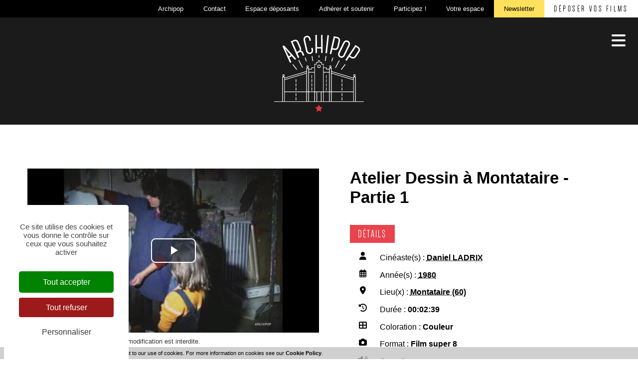

--- FILE ---
content_type: text/html; charset=utf-8
request_url: https://lesfilms.archipop.org/les-films-atelier-dessin-a-montataire-partie-1-570-5128-1-0.html
body_size: 10616
content:
<!DOCTYPE html PUBLIC "-//W3C//DTD XHTML 1.0 Transitional//EN" "http://www.w3.org/TR/xhtml1/DTD/xhtml1-transitional.dtd">
<html lang="fr-FR"><head><meta http-equiv="Content-Type" content="text/html; charset=UTF-8"><link rel="stylesheet" href="js/jquery/css/jquery.css"><link rel="stylesheet" href="style-570-1-0-0.css"><title>Atelier Dessin à Montataire - Partie 1 - Daniel LADRIX - 1980 - Les films - Archipop - Cinéma amateur en Hauts de France</title><meta name="viewport" content="initial-scale=1.0"><meta name="twitter:card" content="summary"><meta name="twitter:title" content="Atelier Dessin à Montataire - Partie 1 - Daniel LADRIX - 1980 - Les films - Archipop - Cinéma amateur en Hauts de France"><meta property="og:site_name" content="Atelier Dessin à Montataire - Partie 1 - Daniel LADRIX - 1980 - Les films - Archipop - Cinéma amateur en Hauts de France"><meta property="og:title" content="Atelier Dessin à Montataire - Partie 1 - Daniel LADRIX - 1980 - Les films - Archipop - Cinéma amateur en Hauts de France"><meta property="og:type" content="website"><meta name="Content-Language" content="fr-FR"><meta property="og:locale" content="fr_FR"><meta name="Language" content="fr"><meta name="description" content="Les archives privées filmées sont des films amateurs considérés comme inédits. Ils relèvent de la sphère privée : films de famille, films amateurs."><meta name="twitter:description" content="Les archives privées filmées sont des films amateurs considérés comme inédits. Ils relèvent de la sphère privée : films de famille, films amateurs."><meta property="og:description" content="Les archives privées filmées sont des films amateurs considérés comme inédits. Ils relèvent de la sphère privée : films de famille, films amateurs."><meta property="og:url" content="https://lesfilms.archipop.org/les-films-atelier-dessin-a-montataire-partie-1-570-5128-1-0.html"/><link rel="stylesheet" type="text/css" href="js/tarteaucitron.js-1.19.0/css/tarteaucitron.css" />
<link rel="stylesheet" type="text/css" href="js/tarteaucitron.css" />
<link rel="stylesheet" type="text/css" href="js/simplebar-simplebar-6.2.7/packages/simplebar/dist/simplebar.min.css" />
<link rel="stylesheet" type="text/css" href="js/bower_components/font-awesome/css/all.min.css" />
<link rel="stylesheet" type="text/css" href="js/node_modules/leaflet/dist/leaflet.css" />
<link rel="stylesheet" type="text/css" href="js/node_modules/leaflet.markercluster/dist/MarkerCluster.css" />
<link rel="stylesheet" type="text/css" href="js/node_modules/leaflet.markercluster/dist/MarkerCluster.Default.css" />
<link rel="stylesheet" type="text/css" href="js/bower_components/bootstrap/dist/css/bootstrap.min.css" />
<script type="text/javascript" src="js/combo/list=js/node_modules/leaflet/dist/leaflet.js|js/node_modules/leaflet.markercluster/dist/leaflet.markercluster.js|js/jquery/jquery.js|js/jquery/jquery-ui.js|js/bower_components/bootstrap/dist/js/bootstrap.min.js|js/bower_components/handlebars/handlebars.min.js|js/bower_components/lazysizes/plugins/unveilhooks/ls.unveilhooks.min.js|js/bower_components/lazysizes/lazysizes.min.js|js/simplebar-simplebar-6.2.7/packages/simplebar/dist/simplebar.min.js|plugins/diaPlugins/ArchipopDiaz/js/waypoints/lib/jquery.waypoints.min.js|plugins/diaPlugins/ArchipopDiaz/js/smooth-scroll/dist/smooth-scroll.polyfills.min.js|plugins/diaPlugins/ArchipopDiaz/ArchipopDiaz_public.js|plugins/diaPlugins/Likes/Likes_public.js|js/setHgt.js|js/jquery/jquery.easing.1.3.js|res/outside/1H2V3Vv4/pub.js|js/jquery/fancybox2/jquery.fancybox.js|js/jquery/jquery.mousewheel.min.js|js/jquery/fancybox2/helpers/jquery.fancybox-media.js|js/rollOver.js"></script>
<script type="text/javascript" src="/js/tarteaucitron.js-1.19.0/tarteaucitron.js"></script>
<link rel="shortcut icon" href="files/3/favicon.ico" />
<script type="text/javascript">
        tarteaucitron.cdn = "/js/tarteaucitron.js-1.19.0/";
        tarteaucitron.init({
          "privacyUrl": "", /* Privacy policy url */

          "hashtag": "#tarteaucitron", /* Open the panel with this hashtag */
          "cookieName": "tarteaucitron", /* Cookie name */
    
          "orientation": "popup", /* Banner position (top - bottom) */
       
          "groupServices": false, /* Group services by category */
                           
          "showAlertSmall": false, /* Show the small banner on bottom right */
          "cookieslist": false, /* Show the cookie list */
                           
          "closePopup": false, /* Show a close X on the banner */

          "showIcon": true, /* Show cookie icon to manage cookies */
          //"iconSrc": "", /* Optionnal: URL or base64 encoded image */
          "iconPosition": "BottomRight", /* BottomRight, BottomLeft, TopRight and TopLeft */

          "adblocker": false, /* Show a Warning if an adblocker is detected */
                           
          "DenyAllCta" : true, /* Show the deny all button */
          "AcceptAllCta" : true, /* Show the accept all button when highPrivacy on */
          "highPrivacy": true, /* HIGHLY RECOMMANDED Disable auto consent */
                           
          "handleBrowserDNTRequest": false, /* If Do Not Track == 1, disallow all */

          "removeCredit": false, /* Remove credit link */
          "moreInfoLink": true, /* Show more info link */

          "useExternalCss": true, /* If false, the tarteaucitron.css file will be loaded */
          "useExternalJs": false, /* If false, the tarteaucitron.js file will be loaded */
                          
          "readmoreLink": "", /* Change the default readmore link */

          "mandatory": true, /* Show a message about mandatory cookies */
          "googleConsentMode": true,
        });
tarteaucitron.user.googleFonts = ["Barlow Condensed:400","Montserrat:400,700"];(tarteaucitron.job = tarteaucitron.job || []).push('googlefonts');tarteaucitron.user.gtagUa = 'G-8WVEL1QDFF';
(tarteaucitron.job = tarteaucitron.job || []).push('gtag');
tarteaucitron.user.hotjarId = '3404755';
tarteaucitron.user.HotjarSv = '6';
(tarteaucitron.job = tarteaucitron.job || []).push('hotjar');

        </script>

<script type="text/javascript"><!--
var onLoadFunc = new Array();
onload=process_onLoad;
function process_onLoad()
{
  for (i_process_onLoad=0; i_process_onLoad<onLoadFunc.length ; i_process_onLoad++)
  {
    eval(onLoadFunc[i_process_onLoad]);
  }
}
function popupWindow(url, width, height)
{
  window.open(url,'popupWindow','toolbar=no,location=no,directories=no,status=no,menubar=no,scrollbars=yes,resizable=yes,copyhistory=yes,width='+width+',height='+height+',screenX=150,screenY=150,top=150,left=150').focus();
}
function popupWindowP(url, opts)
{
  window.open(url,'popupWindow',opts).focus();
}
//--></script><!--link href="https://fonts.googleapis.com/css?family=Barlow+Condensed:400|Montserrat:400,700&display=swap" rel="stylesheet"-->
<script type="text/javascript" src="files/3/archipop/ressources/modernizr.min.js"></script>
<style type='text/css'>
@font-face {
  font-family: 'Dense-Regular';
  src: url('files/3/archipop/fonts/Dense_Regular.eot?#iefix') format('embedded-opentype'),  url('files/3/archipop/fonts/Dense_Regular.otf')  format('opentype'),
	     url('files/3/archipop/fonts/Dense_Regular.woff') format('woff'), url('files/3/archipop/fonts/Dense_Regular.ttf')  format('truetype'), url('files/3/archipop/fonts/Dense_Regular.svg#Dense-Regular') format('svg');
  font-weight: normal;
  font-style: normal;
}
</style>
<!-- Matomo -->
<script>
  var _paq = window._paq = window._paq || [];
  /* tracker methods like "setCustomDimension" should be called before "trackPageView" */
  _paq.push(["setExcludedQueryParams", ["diasessid"]]);
  _paq.push(['trackPageView']);
  _paq.push(['enableLinkTracking']);
  (function() {
    var u="https://piwik.diasite.fr/";
    _paq.push(['setTrackerUrl', u+'matomo.php']);
    _paq.push(['setSiteId', '21']);
    var d=document, g=d.createElement('script'), s=d.getElementsByTagName('script')[0];
    g.async=true; g.src=u+'matomo.js'; s.parentNode.insertBefore(g,s);
  })();
</script>
<noscript><p><img src="https://piwik.diasite.fr/matomo.php?idsite=21&amp;rec=1" style="border:0;" alt="" /></p></noscript>
<!-- End Matomo Code -->
<script>
                
                jQuery('document').ready(function() {
                // listen for scroll
				if (jQuery('.entete').length)
				{
                // 1H2V3Vv4
                var positionElementInPage = jQuery('#wrapper').offset().top+1;
                
                jQuery(window).scroll(
                    function() {
                        if (jQuery(window).scrollTop() >= positionElementInPage) {
                            // fixed
                            jQuery('body').addClass("floatableBd");
                        } else {
                            // relative
                            jQuery('body').removeClass("floatableBd");
                        }
                    }
                );

                        if (jQuery(window).scrollTop() >= positionElementInPage) {
                            // fixed
                            jQuery('body').addClass("floatableBd");
                        } else {
                            // relative
                            jQuery('body').removeClass("floatableBd");
                        }

				}
                });
                
              </script></head><body class="useResponsive calqueDynResponsive useCss3Transitions bdFixedOnScroll responsiveMode4 responsiveMode4VersiononSide responsiveFrom2 enteteResponsive1 wrapperResponsive1 currentMenuId_570 currentMenuLevel_3"><script type="text/javascript">
      jQuery(function() {
      jQuery( '.withjQtooltip' ).tooltip({ position: {
      my: "center bottom-20",
      at: "center top" ,
      using: function( position, feedback ) {
      jQuery( this ).css( position );
      jQuery( "<div>" )
      .addClass( "arrow" )
      .addClass( feedback.vertical )
      .addClass( feedback.horizontal )
      .appendTo( this );
      }
      }
      });
      });
    </script><div id="wrapper"><!--responsiveMode = 4--><!--noResponsiveMode4Version--><script type="text/javascript">                      
			function showHide_000444(idElmt)
										 {
			if (jQuery("#"+idElmt).hasClass("hideMenu") || (!jQuery("#"+idElmt).hasClass("showMenu") && !jQuery("#"+idElmt).hasClass("hideMenu")))
			{

			  jQuery("#"+idElmt).addClass("showMenu");
			  jQuery("#"+idElmt).removeClass("hideMenu");jQuery("body").addClass("menuShown");
				jQuery("body").removeClass("menuHidden"); 
			}
			else
			{

			  jQuery("#"+idElmt).addClass("hideMenu");
			  jQuery("#"+idElmt).removeClass("showMenu");jQuery("body").addClass("menuHidden");
				jQuery("body").removeClass("menuShown");jQuery("#"+idElmt).delay(500).queue(function(next){
					jQuery("#"+idElmt).removeClass("hideMenu");
					next();
				});; 
			}
										 }
			
			</script><div class="mobileMainMenu mobileMMAwsFont"><a id="showHideMenun1" href="javascript:showHide_000444('menuN1_000444');%20scroll(0,0);"><i class="fas fa-bars awsFontMenuHidden"></i></a></div><div class="entete enteteHorsCont"><div class="enteteInterne"><div class="compoAss_absolute_default hide_print"><div class="compoAssPadd"><style type="text/css">
		  .compo_PersoH_defaultMenu_default_619 .ligne_000515_1 .colonne_000515_1{float : left; width : 12%;}
  	
		  .compo_PersoH_defaultMenu_default_619 .ligne_000515_1 .colonne_000515_2{float : left; width : 12%;}
  	
		  .compo_PersoH_defaultMenu_default_619 .ligne_000515_1 .colonne_000515_3{float : left; width : 12%;}
  	
		  .compo_PersoH_defaultMenu_default_619 .ligne_000515_1 .colonne_000515_4{float : left; width : 12%;}
  	
		  .compo_PersoH_defaultMenu_default_619 .ligne_000515_1 .colonne_000515_5{float : left; width : 12%;}
  	
		  .compo_PersoH_defaultMenu_default_619 .ligne_000515_1 .colonne_000515_6{float : left; width : 12%;}
  	
		  .compo_PersoH_defaultMenu_default_619 .ligne_000515_1 .colonne_000515_7{float : left; width : 12%;}
  	
		  .compo_PersoH_defaultMenu_default_619 .ligne_000515_1 .colonne_000515_8{float : left; width : 16%;}
  	</style><script type="text/javascript">
          function showHide_000515(cellId) {
            //alert(cellId);
            jQuery('li.opened:not(#'+cellId+')>div.cellule_000515').slideToggle();
            jQuery('li.opened:not(#'+cellId+')').toggleClass('opened');
            jQuery('li#'+cellId+'>div.cellule_000515').slideToggle();
            jQuery('li#'+cellId).toggleClass('opened');
            //;return false;  
          }
        </script><div class="compo_PersoH_defaultMenu_default_619 useResponsive" id="compo_PersoH_defaultMenu_default_619"><ul><li id="cellule_ccid_204"><a href="https://www.archipop.org/archipop-l-association/" target="_blank" title="Archipop"><span>Archipop</span></a></li><li id="cellule_ccid_205"><a href="https://www.archipop.org/contact/" target="_self" title="Contact"><span>Contact</span></a></li><li id="cellule_ccid_206"><a href="https://www.archipop.org/espace-deposant/" target="_self" title="Espace déposants"><span>Espace déposants</span></a></li><li id="cellule_ccid_207"><a href="https://www.archipop.org/adherer/" target="_self" title="Adhérer et soutenir"><span>Adhérer et soutenir</span></a></li><li id="cellule_ccid_218"><a href="https://archipop.org/contribution" target="_self" title="Participez !"><span>Participez !</span></a></li><li id="cellule_ccid_209"><a href="#" onclick="showHide_000515('cellule_ccid_209');return false;" title="S'identifier"><span>Votre espace</span></a><div class="cellule_000515"><div class="ident_default_default_default_15ccid209 intExtV"><div class="identXform"><div class="xform_pres1b_modele1_15ccid209 useResponsive"><script type="text/javascript">
                var tabId_formIdent15Modelccid209 = new Array();
                var tabLabel_formIdent15Modelccid209 = new Array();
                function Valider_formIdent15Modelccid209(from){
		  
      var str='';
		  for (var i=0; i< tabId_formIdent15Modelccid209.length ; i++)
		  {
		    if (document.getElementById(tabId_formIdent15Modelccid209[i]) != null && document.getElementById(tabId_formIdent15Modelccid209[i]).value.length==0)
		    {
		      str = str + "\n" + "Champ \""+tabLabel_formIdent15Modelccid209[i] + "\" obligatoire";
		    }
		  }
          if (typeof(Valider_formIdent15Modelccid209_extra)=='function')
          {
            str += Valider_formIdent15Modelccid209_extra(from);
          }
		  if (str.length)
		  {
		    alert(str);
		    if (from=='onsubmit')
                      return false;
		  }
		  else {
      jQuery("form#formIdent15Modelccid209 a.valider").attr('disabled', true); 
		    if (typeof window.draftAutoSave !== "undefined" && window.draftAutoSave) {
		      window.draftAutoSave.markSubmitting();
            }
		    if (from=='onsubmit')
		      return true;
		      else
		      document.getElementById('formIdent15Modelccid209').submit();
		      }
                }
              </script><script type="text/javascript">
                function showHideComment_000345(id)
                {
                  if((document.getElementById(id).className=='comment displayed_000345') || (document.getElementById(id).className=='comment')) {
                  document.getElementById(id).className = "comment undisplayed_000345";
                  }else{
                  document.getElementById(id).className = "comment displayed_000345";
                  }
                }
              </script><script type="text/javascript">
                  function resetInputFile(idChamp,idImage)
                  {
                    document.getElementById(idChamp).value="Y";
		    document.getElementById(idImage).src="res/inside/baseForm/components/xform/espaceur.gif";
                    document.getElementById(idImage).alt="";
                    document.getElementById(idImage).innerHTML="";
		  }
		  </script><div class="xformPadd onFocusMode"><div class="xformPaddCell"><form id="formIdent15Modelccid209" action="s-identifier-15-0-0-0.html?referer=1&amp;" onsubmit="return Valider_formIdent15Modelccid209('onsubmit')" method="post"><div class="champsIntsZone"><div class="row" id="rowId_user_login"><div class="label"><div class="labelPadd">Votre courriel</div></div><div class="champ"><div class="champPadd"><table cellspacing="0" cellpadding="0" border="0" class="fixedWidth"><tr><td class="champCell fixedWidth"><input type="text" class="text" id="formIdent15Modelccid209user_login" name="user_login"><script type="text/javascript">
                            tabId_formIdent15Modelccid209.push('formIdent15Modelccid209user_login');
                            tabLabel_formIdent15Modelccid209.push('Votre courriel');
                          </script></td></tr></table></div></div><div class="spacer"></div></div><div class="row" id="rowId_user_passwd"><div class="label"><div class="labelPadd">Votre mot de passe</div></div><div class="champ"><div class="champPadd"><table cellspacing="0" cellpadding="0" border="0" class="fixedWidth"><tr><td class="champCell fixedWidth"><input type="password" autocomplete="new-password" class="text" name="user_passwd"></td></tr></table></div></div><div class="spacer"></div></div></div><div class="clearfix rowSubmit"><div class="rowSubmitPadd"><a class="wFdBts valider" href="javascript:Valider_formIdent15Modelccid209('submit');" title="Se connecter"><span>Se connecter</span></a><input type="image" src="res/inside/baseForm/components/xform/espaceur.gif" value="submit" class="submitInputImage" alt="Se connecter"></div></div></form></div></div></div><script type="text/javascript">
              jQuery(' input,  textarea,  select').focus(function() {
                jQuery(this).parents(".row").addClass("onFocus");
              });
              jQuery(' input,  textarea,  select').blur(function() {
                jQuery(this).parents(".row").removeClass("onFocus");
              });
          
        </script><div class="mdpOublie"><span class="passForgot"><a href="mot-de-passe-oublie-18-0-0-0.html" title="Mot de passe oublié ? / Changer son mot de passe">Mot de passe oublié ? / Changer son mot de passe</a> </span></div><div class="createAccountZone"><a class="wFdBts" href="s-inscrire-503-0-0-0.html" title="S'inscrire en ligne"><span>S'inscrire en ligne</span></a></div></div></div></div></li><li id="cellule_ccid_210"><a href="https://archipop.org/abonnez-vous-a-notre-newsletter/" target="_self" title="Newsletter"><span>Newsletter</span></a></li><li id="cellule_ccid_211"><a href="https://www.archipop.org/deposer-vos-films/" target="_self" title="Déposer vos films"><span>Déposer vos films</span></a></li></ul></div></div></div><div class="bandeauPerso"><script type="text/javascript" src="js/cookieLaw.js"></script><script type="text/javascript">
new CookieLaw(); 
</script><!--<div class="diaLogo" style="height : 180px;"><a href="/" title="Archipop"><span>Archipop</span></a>--><!--<span>P&ocirc;le de l&#39;image en r&eacute;gion Grand Est</span>--><!--</div>-->
<div class="header-wrapper">
<div class="site-branding"><a class="custom-logo-link" href="https://archipop.org/" rel="home"><img alt="Archipop" class="custom-logo" height="282" sizes="(max-width: 330px) 100vw, 330px" src="files/10/logo_archipop_light.svg" srcset="files/10/logo_archipop_light.svg 330w, files/10/logo_archipop_light.svg 300w" width="330" /></a></div>

<nav class="main-nav">
<ul id="primary-nav">
	<li class="menu-archives menu-item menu-item-type-post_type menu-item-object-page menu-item-659 current-menu-item current_page_item" id="menu-item-659"><a href="Les-films-570-0-0-0.html"><span>Les Films</span></a></li>
	<li class="menu-manufacture menu-item menu-item-type-post_type menu-item-object-page menu-item-3429" id="menu-item-3429"><a href="https://archipop.org/manufacture"><span>Cr&eacute;ations</span></a></li>
	<li class="menu-territoires menu-item menu-item-type-post_type menu-item-object-page menu-item-661" id="menu-item-661"><a href="https://archipop.org/des-territoires-des-projets/"><span>Territoires</span><br />
	et Projets</a></li>
	<li class="menu-archijunior menu-item menu-item-type-custom menu-item-object-custom menu-item-142" id="menu-item-142"><a href="https://suzannemartha.archipop.org/" rel="noopener noreferrer" target="_blank"><span>La phototh&egrave;que</span></a></li>
	<li class="menu-actu menu-item menu-item-type-custom menu-item-object-custom menu-item-2267" id="menu-item-2267"><a href="https://archipop.org/actualites-et-agenda/"><span>Actualit&eacute;s<br />
	et Agenda</span></a></li>
	<li class="menu-magazine menu-item menu-item-type-post_type menu-item-object-page menu-item-1720394" id="menu-item-1720394"><a href="https://archipop.org/public-image-unlimited-2/"><span>Le Magazine</span></a></li>
	<!--<li class="menu-pedagogie menu-item menu-item-type-post_type menu-item-object-page menu-item-663" id="menu-item-663"><a href="https://archipop.org/ressources-pedagogiques/"><span>Ressources<br />
	P&eacute;dagogiques</span></a></li>-->
</ul>
</nav>
</div>
</div></div></div><div id="menuN1_000444" class="menuN1 menuN1HorsCont"><div class="mobileMainMenu mobileMainMenuClose mobileMMAwsFont"><a id="showHideMenun2" href="javascript:showHide_000444('menuN1_000444');%20scroll(0,0);"><i class="fas fa-times awsFontMenuShown"></i></a></div><div class="menu_000430_wMV wMV"><!--ID = 10--><ul id="niveau1_000430_wMV" class="niveau1_000430_wMV wMV"><!--y - 570 : CCURRENT--><li id="wmv_br_570" class="br_570 on current br_570_on br_570"><a class="br_570 on current br_570_on" title="Les films" href="les-films-570-0-0-0.html">Les films</a></li><!--y - 630--><li id="wmv_br_630" class="br_630"><a class="br_630" title="Créations" href="https://www.archipop.org/manufacture/">Créations</a></li><!--y - 631--><li id="wmv_br_631" class="br_631"><a class="br_631" title="Territoires et projets" href="https://www.archipop.org/des-territoires-des-projets/">Territoires et projets</a></li><!--y - 632--><li id="wmv_br_632" class="br_632"><a class="br_632" title="Le Magazine" href="https://www.archipop.org/ressources-pedagogiques/">Le Magazine</a></li><!--y - 633--><li id="wmv_br_633" class="br_633"><a class="br_633" title="Actualités et agenda" href="https://www.archipop.org/actualites-et-agenda/">Actualités et agenda</a></li><!--y - 634--><li id="wmv_br_634" class="br_634"><a class="br_634" title="La photothèque" href="https://archipop.org/prochainement-disponible-2/" target="_blank">La photothèque</a></li></ul></div><script type="text/javascript">
            function shSubmenu(id)
            {
				jQuery("#"+id+" > ul").slideToggle();
				jQuery("#"+id+" > div.shSubmenu > a").slideToggle();
            }
            
          </script><div id="menu_000430" class="menu_000430 wMV menu_000430_parent_3 menu_000430_parent_10 menu_000430_id_570 logoShownOnScroll"><div class="menu_000430_padd"><ul class="niveau1_000430 n1_parent_3 n1_parent_10 n1_id_570"><li id="br_570" class="br_570 on br_570_on niv1_000430"><a class="br_570 on current br_570_on" title="Les films" href="les-films-570-0-0-0.html">Les films</a></li><li id="br_630" class="br_630 niv1_000430"><a class="br_630" title="Créations" href="https://www.archipop.org/manufacture/">Créations</a></li><li id="br_631" class="br_631 niv1_000430"><a class="br_631" title="Territoires et projets" href="https://www.archipop.org/des-territoires-des-projets/">Territoires et projets</a></li><li id="br_632" class="br_632 niv1_000430"><a class="br_632" title="Le Magazine" href="https://www.archipop.org/ressources-pedagogiques/">Le Magazine</a></li><li id="br_633" class="br_633 niv1_000430"><a class="br_633" title="Actualités et agenda" href="https://www.archipop.org/actualites-et-agenda/">Actualités et agenda</a></li><li id="br_634" class="br_634 niv1_000430"><a class="br_634" title="La photothèque" href="https://archipop.org/prochainement-disponible-2/" target="_blank">La photothèque</a></li></ul></div></div></div><div class="conteneur" id="conteneur"><!--ImgAccc--><div class="page clearfix"><div class="centralSansMenuG"><div class="centralPadd"><script type="text/javascript">                      
			function showHideAD2024_000444(idElmt)
										 {
			if (jQuery("#"+idElmt).hasClass("hideAd2024") || (!jQuery("#"+idElmt).hasClass("showAd2024") && !jQuery("#"+idElmt).hasClass("hideAd2024")))
			{
			  jQuery("#"+idElmt).addClass("showAd2024");
			  jQuery("#"+idElmt).removeClass("hideAd2024");jQuery("body").addClass("Ad2024Shown");
				jQuery("body").removeClass("Ad2024Hidden"); 
			}
			else
			{
			  jQuery("#"+idElmt).addClass("hideAd2024");
			  jQuery("#"+idElmt).removeClass("showAd2024");jQuery("body").addClass("Ad2024Hidden");
				jQuery("body").removeClass("Ad2024Shown");jQuery("#"+idElmt).delay(500).queue(function(next){
					jQuery("#"+idElmt).removeClass("hideAd2024");
					next();
				});; 
			}
										 }
			
			</script><div class="spacer"></div><div class="currentZone"><div class="currentPadd"><h1 class="titreBranche_000261 hideOnPrint"><span>Les films</span></h1><div class="diaPlugins_default_default_default_570"><div class="ArchipopDiaz_570"><div class="diaInner"><article class="diaFicheIED"><div class="diaVideoMetasZone clearfix searchContentMaxW ficheRow"><div class="diaVideo"><div class="iframeContainer"><iframe width="640" height="390" src="https://diazarchipop.oembed.diazinteregio.org/embed/0610-0619/0616FI0055?feature=oembed" frameborder="0" allowfullscreen allow="autoplay; fullscreen"></iframe></div><div class="diaADmentions">© Archipop. Toute reproduction ou modification est interdite.<br><a target="_blank" href="Mentions-l%C3%A9gales-11-0-0-0.html" title="En savoir plus">En savoir plus</a></div></div><div class="diaMetas"><div class="diaTitresZone"><h1>Atelier Dessin à Montataire - Partie 1</h1></div><div class="diaMetasAbs"><div class="diaTitle"><a><span>Détails</span></a></div><ul><li><ul class="clearfix"><li class="pict"><i class="fas fa-user"></i></li><li class="val"><span class="lab">Cinéaste(s) : </span><a href="/js/ajax/diaPlugins/570/ajax/add/director/942" rel="nofollow" title="Daniel LADRIX">Daniel LADRIX</a></li></ul></li><li><ul class="clearfix"><li class="pict"><i class="far fa-calendar-alt"></i></li><li class="val"><span class="lab">Année(s) : </span><a href="/js/ajax/diaPlugins/570/ajax/add/date/1980" rel="nofollow" title="1980">1980</a></li></ul></li><li><ul class="clearfix"><li class="pict"><i class="fas fa-map-marker-alt"></i></li><li class="val"><span class="lab">Lieu(x) : </span><a href="js/ajax/diaPlugins/570/ajax/add/kwplace/18980" rel="nofollow" title="Montataire (60)">Montataire (60)</a></li></ul></li><li><ul class="clearfix"><li class="pict"><i class="fas fa-history"></i></li><li class="val"><span class="lab">Durée : </span>00:02:39</li></ul></li><li><ul class="clearfix"><li class="pict"><i class="fas fa-th-large"></i></li><li class="val"><span class="lab">Coloration : </span>Couleur</li></ul></li><li><ul class="clearfix"><li class="pict"><i class="fas fa-camera"></i></li><li class="val"><span class="lab">Format : </span>Film super 8</li></ul></li><li><ul class="clearfix"><li class="pict"><i class="fas fa-volume-up"></i></li><li class="val"><span class="lab">Son : </span>Sonore</li></ul></li><li><ul class="clearfix"><li class="pict"><i class="far fa-folder-open"></i></li><li class="val"><span class="lab">Genre : </span><a href="/js/ajax/diaPlugins/570/ajax/add/kind/2" rel="nofollow" title="Documentaire">Documentaire</a></li></ul></li><li><ul class="clearfix"><li class="pict"><i class="fas fa-database"></i></li><li class="val"><span class="lab">Collection : </span><a href="/js/ajax/diaPlugins/570/ajax/add/fonds/942" rel="nofollow" title="Daniel LADRIX">Daniel LADRIX</a></li></ul></li><li><ul class="clearfix"><li class="pict"><i class="fab fa-bandcamp"></i></li><li class="val"><span class="lab">Support(s) : </span>0616FI0055</li></ul></li></ul></div></div></div><div class="diaTopBtnsCont"><ul class="searchContentMaxW diaTopBtns onTop"><li><a class="fancyboxIframe selBtn" rel="lightbox[]" href="contribuer-713-0-0-0_popup.html?lightbox=true&amp;init_712_Documentaire_DIAZ_5=5128"><span class="picto"><i class="fas fa-pencil-alt fa-lg"></i></span><span><b>Contribuer</b></span></a></li></ul></div><div class="diaMain clearfix ficheRow"><div class="searchContentMaxW"><div class="diaTitle"><a><span>Description</span></a></div><div class="diaMainText"><div class="Resume">Claudie, animatrice d'un atelier dessin à Montataire depuis octobre 1979 encadre un groupe d'enfants. <br /><br>
La jeune femme questionne chaque enfant sur sa peinture. <br /><br>
Elle est interviewée sur les objectifs de l'atelier par le réalisateur du reportage (membre du Club de cinéma amateur de Montataire) :<br /><br>
&quot;Les objectifs, c'est d'apporter le moyen au plus grand nombre d'enfants d'utiliser la peinture comme moyen de distraction. C'est l'atelier de la ville qui ne doit en aucun cas supplanter les carences de l'école. La caractéristique principale de l'atelier, c'est qu'ici les enfants font un travail libre. Ce qui n'exclut pas que moi je propose quand même assez régulièrement des exercices pédagogiques. C'est à dire que je propose un exercice, le moins dirigiste possible qui doit aider certains enfants qui viennent sans avoir d'idée ou qui n'ont pas vraiment le désir de peindre à surmonter ce manque de désir et hop tu vois, ça doit les aider. Ma proposition a pour but de les aider à s'exprimer par la peinture le mercredi après-midi mais c'est en aucun cas quelque chose de dirigiste, d'autoritaire etc.&quot;</div></div><div class="diaTitle"><a><span>Mots-clés</span></a></div><div class="diaKeywords"><a href="js/ajax/diaPlugins/570/ajax/add/kwtheme/2067" rel="nofollow" title="Animateur socio-culturel">Animateur socio-culturel</a><a href="js/ajax/diaPlugins/570/ajax/add/kwtheme/1739" rel="nofollow" title="Atelier pédagogique">Atelier pédagogique</a><a href="js/ajax/diaPlugins/570/ajax/add/kwtheme/56" rel="nofollow" title="Dessin (art)">Dessin (art)</a><a href="js/ajax/diaPlugins/570/ajax/add/kwtheme/2170" rel="nofollow" title="Enfant">Enfant</a><a href="js/ajax/diaPlugins/570/ajax/add/kwtheme/58" rel="nofollow" title="Peinture (art)">Peinture (art)</a></div></div></div><div class="searchContentMaxW suggestions ficheRow"><script id="diaSuggest-template" type="text/x-handlebars-template">
				<div class="suggestItem clearfix">
					<a href="{{href}}" title="{{titre}}" class="suggestVisuel"><img src="{{media}}" alt="{{titre}}"></a>
					<a href="{{href}}" title="{{titre}}" class="suggestText">{{titre}}</a>
				</div>
				</script><div class="diaSuggestions" style="display: none;"><div class="diaSectionTit">
						D'autres films peuvent vous intéresser...
					</div><div class="diaSectionCont diaSuggestList" style="display: none;">
						Ici les suggestions...
					</div></div></div></article></div><div class="diaOthersResults"><div class="diaORTitle diaVwritten diaTypo2"><i class="fas fa-arrow-down"></i><span>Autres résultats</span></div><div class="diaContent"><div class="searchContent"><span class="diaTypo2 diaTitre rechercheEnCoursTitle">Ma recherche multi-critères : </span><a href="#" title="Sauvegarder ma recherche" class="saveMySearch">Sauvegarder ma recherche</a></div><div class="searchResult diaListItemOver"></div></div></div></div><script type="text/javascript">
    ArchipopDiaz = new diaArchipopDiaz();
  
    ArchipopDiaz.mid = "570";
    
    ArchipopDiaz.url = "js/ajax/diaPlugins/570/ajax/";
    ArchipopDiaz.mode = "";
    
    ArchipopDiaz.searchEngine = false;
    
    ArchipopDiaz.ref = "";
    ArchipopDiaz.orderByField = "";
    ArchipopDiaz.orderByDir = "";
    
    ArchipopDiaz.likePluginMid = '';
    
    ArchipopDiaz.ficheId = '5128';
    ArchipopDiaz.ficheType = '1';
    jQuery(document).ready(function(){
      ArchipopDiaz.init();
    });
    </script><div id="diaSaveSearchModal" class="modal fade" tabindex="-1" role="dialog"><div class="modal-dialog" role="document"><div class="modal-content"><div class="modal-header"><button type="button" class="close" data-dismiss="modal" aria-label="Close"><span aria-hidden="true">&times;</span></button><h4 class="modal-title">Sauvegarder ma recherche</h4></div><form><div class="modal-body"><div id="saveSearchNew"><div class="form-group"><label for="saveSearchNewName">Nom de votre recherche sauvegardée</label><input type="text" class="form-control" id="saveSearchNewName" placeholder="Nom de la recherche sauvegardée"></div></div></div><div class="modal-footer"><button type="button" class="btn btn-default" data-dismiss="modal">Fermer</button><button type="submit" class="btn btn-primary saveSearchBtn"><i class="fas fa-plus"></i>Valider</button></div></form></div></div></div><div id="diaChooseSelModal" class="modal fade" tabindex="-1" role="dialog"><div class="modal-dialog" role="document"><div class="modal-content"><div class="modal-header"><button type="button" class="close" data-dismiss="modal" aria-label="Close"><span aria-hidden="true">&times;</span></button><h4 class="modal-title">Choix de la sélection</h4></div><div class="modal-body"><div id="selectionList"></div><div id="selectionNew"><form class="form-inline"><div class="form-group"><label for="selectionNewName">Nouvelle sélection</label><input type="text" class="form-control" id="selectionNewName" placeholder="Nom de la sélection"></div><button type="submit" class="btn btn-primary">Valider</button></form></div><div id="selectionConfirm"></div></div><div class="modal-footer"><button type="button" class="btn btn-default" data-dismiss="modal">Fermer</button><button type="button" class="btn btn-primary addSelBtn"><i class="fas fa-plus"></i>Nouvelle sélection</button></div></div></div></div><div id="diaIdentModal" class="modal fade" tabindex="-1" role="dialog"><div class="modal-dialog" role="document"><div class="modal-content"><div class="modal-header"><button type="button" class="close" data-dismiss="modal" aria-label="Close"><span aria-hidden="true">&times;</span></button><h4 class="modal-title">S'identifier</h4></div><div class="modal-body"></div></div></div></div></div></div></div><div class="spacer"></div><div class="hdp"><script type="text/javascript">
      
          onLoadFunc[onLoadFunc.length] = 'jQuery(\'.scrollToTop\').click(function(){jQuery(\'html, body\').animate({scrollTop : 0},800);return false;});';
      
    </script><div class="hdpCpn useAwesomeFont"><a href="#" class="scrollToTop" title="Haut de page"><span><i class="fa fa-chevron-up fa-2x" aria-hidden="true"></i></span></a></div></div></div></div></div></div><script type="text/javascript">
			onLoadFunc[onLoadFunc.length] = 'fancyLightBox()';
			
			function fancyLightBox() {
           // :not('.fancyboxYoutubeI')
	       jQuery("a[rel^=lightbox]:not('.fancyboxSwf'):not('.fancyboxIframe')").fancybox({

                                        'helpers' : { 
                                                      media : {},
                                                      title: {
                                                               type: 'inside' 
                                                             } 
                                                    } 
               });
	       jQuery('a[rel^=lightbox].fancyboxIframe').fancybox({ 'type':'iframe',
                                                                    'beforeLoad' : function() {
                                                                         if (this.element.data('lightbox-width') || this.element.data('lightbox-height'))
                                                                         {
                                                                           this.width  = (this.element.data('lightbox-width'));  
                                                                           this.height = (this.element.data('lightbox-height'));
                                                                           this.autoSize = false;
                                                                           this.autoHeight = false;
                                                                           this.autoWidth = false;
                                                                         }
                                                                         else
                                                                         {
                                                                           this.autoSize = true;
                                                                           this.autoHeight = true;
                                                                           this.autoWidth = true;
                                                                         }
                                                                    }
                                                                  });
	       jQuery('a[rel^=lightbox].fancyboxAjax').fancybox({ 'type':'ajax' });
	       jQuery('a[rel^=lightbox].fancyboxSwf').each( function () { jQuery(this).fancybox({ 'type':'swf','swf':{'wmode':'transparent','allowfullscreen':'true'} })});
	       /*jQuery('a[rel^=lightbox].fancyboxYoutube').each( function () { jQuery(this).fancybox({
								       'openEffect'  : 'none',
							       		'closeEffect' : 'none',
								    'helpers' : { media : {} }
								    }) } );*/
								    }
								    
	  </script></div><div class="compoAss_pdp_default"><div class="compo_PersoH_defaultUltraLight_default_635 useResponsive" id="compo_PersoH_defaultUltraLight_default_635"><div id="ligneId_212_214" class="ligne_000011 clearfix"><div id="cellule_ccid_212" style="width : 25%;" class="colonne_000011"><div class="cellule_000011" id="compoPersoH_635_1_1"><div class="page_default_default2UltraLight_default_636ccid212"><div class="pagePadd"><div class="textPart"><div class="Corps"><p><img alt="Archipop" class="wysiwyg_imgCPCuseResp2" src="files/636/logo_w164.png" style="width: 164px; height: 140px; border-width: 0px; border-style: solid;" /></p>

<p>Archipop<br />
Entrep&ocirc;t et Manufacture<br />
Archives audiovisuelles<br />
Hauts de France</p>

<p>Association loi 1901</p>
</div></div></div></div></div></div><div id="cellule_ccid_214" style="width : 75%;" class="colonne_000011"><div class="cellule_000011" id="compoPersoH_635_1_2"><div class="page_default_default2UltraLight_default_637ccid214"><div class="pagePadd"><div class="textPart"><div class="Corps"><ul class="diaColumns_3">
	<li><a href="https://www.archipop.org/" title="Accueil">Accueil</a></li>
	<li><a href="films-570-0-0-0.html" title="Les films">Les films</a></li>
	<li><a href="https://www.archipop.org/manufacture/" title="La manufacture">La manufacture</a></li>
	<li><a href="https://www.archipop.org/actualites-et-agenda/" title="Actualités et Agenda">Actualit&eacute;s et Agenda</a></li>
	<li><a href="https://www.archipop.org/ressources-pedagogiques/" title="Ressources Pédagogiques">Ressources P&eacute;dagogiques</a></li>
	<li><a href="https://www.archipop.org/des-territoires-des-projets/" title="Des territoires, des projets">Des territoires, des projets</a></li>
	<li><a href="https://www.archipop.org/archipop-l-association/" title="L'association Archipop">L&#39;association Archipop</a></li>
	<li><a href="https://www.archipop.org/prestations/" title="Prestations">Prestations</a></li>
	<li><a href="https://www.archipop.org/histoire-cinema-amateur/" title="Histoire du cinéma amateur">Histoire du cin&eacute;ma amateur</a></li>
	<li><a href="https://www.archipop.org/nos-partenaires/" title="Nos partenaires">Nos partenaires</a></li>
	<li><a href="https://www.archipop.org/adherer/" title="Adhérer et soutenir">Adh&eacute;rer et soutenir</a></li>
	<li><a href="https://www.archipop.org/mecenat/" title="Mécénat">M&eacute;c&eacute;nat</a></li>
	<li><a href="https://www.archipop.org/participez/" title="Participez !">Participez !</a></li>
	<li><a href="https://www.archipop.org/espace-deposant/" title="Espace déposant">Espace d&eacute;posant</a></li>
	<li><a href="https://www.archipop.org/wp-login.php?action=register" title="Créer mon compte Archipop">Cr&eacute;er mon compte Archipop</a></li>
	<li><a href="https://www.archipop.org/newsletter/" title="Newsletter">Newsletter</a></li>
	<li><a href="https://www.archipop.org/contact/" title="Nous contacter">Nous contacter</a></li>
	<li><a href="https://www.archijunior.org/" target="_blank" title="Jouer avec Archijunior">Jouer avec Archijunior</a></li>
</ul>
</div></div></div></div></div></div></div><div id="ligneId_213" class="ligne_000011"><div id="cellule_ccid_213" style="float : none;width : 100%;" class="colonne_000011 alone"><div class="cellule_000011" id="compoPersoH_635_2_1"><div class="page_default_default2UltraLight_default_638ccid213"><div class="pagePadd"><div class="textPart"><div class="Corps"><div class="pdpLogos"><a href="http://www.inedits-europe.org/" target="_blank" title="Aller sur le site de l'association INEDITS"><img alt="INEDITS" src="files/638/logo-inedits-blanc.png" style="padding-left:15px;padding-right:15px;" /> </a> <a href="https://www.piaf-archives.org/" target="_blank" title="Aller sur le site de l'association Archive Valley"> <img alt="PiafImages" src="files/638/piaf-image-300x107.png.webp" style="padding-left:15px;padding-right:15px;" /> </a> <a href="http://fcaff.blogspot.com/" target="_blank" title="Aller sur le site de la Fédération des Cinémathèques et Archives de Films De France"> <img alt="Archive Valley" src="files/638/logo-archivevalley-blanc.png.webp" style="padding-left:15px;padding-right:15px;" /> </a></div>

<p style="text-align: center;"><a href="Mentions-légales-11-0-0-0.html">Mentions l&eacute;gales</a> - <a href="Plan-du-site-12-0-0-0.html">Plan du site</a> - Powered by <a href="https://www.diasite.fr/" target="_blank">diasite</a></p>
</div></div></div></div></div></div></div></div></div></body></html>


--- FILE ---
content_type: text/css;charset=UTF-8
request_url: https://lesfilms.archipop.org/style-570-1-0-0.css
body_size: 36313
content:
 html {font-size:1.1em !important;height:100%;}@media print{html {height:auto !important;}} body {height:100%;font-size:1em !important;text-align:left;background-image:none;background-color:transparent !important;background-repeat:no-repeat;background-position:100% 100%;background-attachment:fixed;background-size:auto;margin-top:0px;margin-bottom:0px;margin-left:0px;margin-right:0px;padding-top:0px;padding-bottom:0px;padding-left:0px;padding-right:0px;} body.responsiveMarg *{box-sizing:border-box;} #wrapper{height:auto !important;margin:0px auto -600px auto;padding:0px 0 0px 0;min-height:100%;overflow:hidden;}@media screen and (max-width:980px) {#wrapper{height:auto;min-height:0px;margin:0px;overflow:hidden;}}@media screen and (max-width:560px) {.responsiveMode2 #wrapper{height:auto;min-height:0px;margin:0;padding:0px 0px 0px 0px;overflow:hidden;}}@media screen and (min-width:561px) and (max-width:980px) {.responsiveMode2 #wrapper{height:auto;min-height:0px;margin:0;padding:0px 0px 0px 0px;overflow:hidden;}}@media screen and (min-width:981px) and (max-width:1280px) {.responsiveMode2.wrapperResponsive2 #wrapper{height:auto;min-height:0px;margin:0;padding:0px 0px 0px 0px;overflow:hidden;}}@media print{#wrapper {height:auto !important;min-height:0 !important;margin:0 !important;}}.responsiveMode4.responsiveMode4VersionfullWidth #wrapper {position:relative;overflow:hidden;}.responsiveMode4.responsiveMode4VersionfullWidth.menuShown #wrapper {overflow:visible;}@media screen and (max-width:980px) {.compoAssWrapperToolsMenu {position:fixed;top:5px;bottom:auto;left:auto;right:60px;z-index:1000;}}@media print{html {font-size:0.9em !important;} body {background-image:none;background-color:#FFFFFF;margin:0;padding:0;}} body.useCss3Transitions div:not([class*=noTransition]), body.useCss3Transitions li:not([class*=noTransition]), body.useCss3Transitions a:not([class*=noTransition]), body.useCss3Transitions span:not([class*=noTransition]), body.useCss3Transitions a img:not([class*=noTransition]), body.useCss3Transitions img:not([class*=noTransition]), body.useCss3Transitions h1:not([class*=noTransition]), body.useCss3Transitions h2:not([class*=noTransition]), body.useCss3Transitions h3:not([class*=noTransition]), body.useCss3Transitions h4:not([class*=noTransition]), body.useCss3Transitions h5:not([class*=noTransition]), body.useCss3Transitions h6:not([class*=noTransition]), body.useCss3Transitions h7:not([class*=noTransition]), body.useCss3Transitions h8:not([class*=noTransition]) {-webkit-transition-property:color, background-color, border-color, opacity, filter;-moz-transition-property:color, background-color, border-color, opacity, filter;-o-transition-property:color, background-color, border-color, opacity, filter;-ms-transition-property:color, background-color, border-color, opacity, filter;transition-property:color, background-color, border-color, opacity, filter;-webkit-transition-duration:0.6s;-moz-transition-duration:0.6s;-o-transition-duration:0.6s;-ms-transition-duration:0.6s;transition-duration:0.6s;} body.useCss3Transitions .withTransition {-webkit-transition-property:color, background-color, border-color, opacity, filter;-moz-transition-property:color, background-color, border-color, opacity, filter;-o-transition-property:color, background-color, border-color, opacity, filter;-ms-transition-property:color, background-color, border-color, opacity, filter;transition-property:color, background-color, border-color, opacity, filter;-webkit-transition-duration:0.6s;-moz-transition-duration:0.6s;-o-transition-duration:0.6s;-ms-transition-duration:0.6s;transition-duration:0.6s;} .conteneur{position:relative;width:100%;max-width:100%;height:auto!important;min-height:auto;height:auto;text-align:left;border:1px #BBBBBB none;border-bottom:1px #BBBBBB none;border-radius:0px 0px 0px 0px;background-color:transparent;background-image:none;background-position:0px 0px;background-repeat:no-repeat;margin-top:0px;margin-bottom:600px;margin-left:auto;margin-right:auto;padding-top:0px;padding-bottom:0px;padding-left:75px;padding-right:75px;box-shadow:none;box-sizing:border-box;-moz-box-sizing:border-box;-webkit-box-sizing:border-box;}@media screen and (max-width:980px) {.conteneur{margin-bottom:10px;}}@media print{.conteneur{position:relative;width:100%;text-align:left;border:none;background-color:#FFFFFF;background-image:none;margin:0px !important;padding:0px;}} .emptyConteneur{position:fixed;top:0;bottom:0;left:0;right:0;background-color:#FFFFFF;width:100%;height:100%;min-height:100%;z-index:1;} .responsiveMode2 .emptyConteneur {display:none;} .responsiveMode3 .emptyConteneur, .responsiveMode4.responsiveMode4VersionfullWidth .emptyConteneur {opacity:0;transition:opacity 0.6s linear;position:absolute;pointer-events:none;}@media screen and (max-width:980px) {.responsiveMode2:not([class*=responsiveFrom2]) .emptyConteneur, body.menuHidden.responsiveMode2:not([class*=responsiveFrom2]) .emptyConteneur {display:none;} body.menuShown.responsiveMode2:not([class*=responsiveFrom2]) .emptyConteneur {display:block;} .responsiveMode3:not([class*=responsiveFrom2]) .emptyConteneur, body.menuHidden.responsiveMode3:not([class*=responsiveFrom2]) .emptyConteneur {opacity:0;} body.menuShown.responsiveMode3:not([class*=responsiveFrom2]) .emptyConteneur {opacity:1;position:fixed;} body.menuHidden.responsiveMode2:not([class*=responsiveFrom2]) .conteneur, body.menuHidden.responsiveMode2:not([class*=responsiveFrom2]) .compoAss_top5_default, body.menuHidden.responsiveMode2:not([class*=responsiveFrom2]) .compoAss_pdp_default {display:block;} body.menuShown.responsiveMode2:not([class*=responsiveFrom2]) .conteneur, body.menuShown.responsiveMode2:not([class*=responsiveFrom2]) .compoAss_top5_default, body.menuShown.responsiveMode2:not([class*=responsiveFrom2]) .compoAss_pdp_default {display:none;} body.menuHidden.responsiveMode2:not([class*=responsiveFrom2]) .conteneur, body.menuHidden.responsiveMode2:not([class*=responsiveFrom2]) .compoAss_top6_default, body.menuHidden.responsiveMode2:not([class*=responsiveFrom2]) .compoAss_pdp_default {display:block;} body.menuShown.responsiveMode2:not([class*=responsiveFrom2]) .conteneur, body.menuShown.responsiveMode2:not([class*=responsiveFrom2]) .compoAss_top6_default, body.menuShown.responsiveMode2:not([class*=responsiveFrom2]) .compoAss_pdp_default {display:none;}}@media screen and (max-width:1320px) {.responsiveMode2.responsiveFrom2 .emptyConteneur, body.menuHidden.responsiveMode2.responsiveFrom2 .emptyConteneur {display:none;} body.menuShown.responsiveMode2.responsiveFrom2 .emptyConteneur {display:block;} .responsiveMode3.responsiveFrom2 .emptyConteneur, body.menuHidden.responsiveMode3.responsiveFrom2 .emptyConteneur {opacity:0;} body.menuShown.responsiveMode3.responsiveFrom2 .emptyConteneur {opacity:1;position:fixed;} .responsiveMode4.responsiveMode4VersionfullWidth.responsiveFrom2 .emptyConteneur, body.menuHidden.responsiveMode4.responsiveFrom2 .emptyConteneur {opacity:0;} body.menuShown.responsiveMode4.responsiveMode4VersionfullWidth.responsiveFrom2 .emptyConteneur {opacity:1;position:fixed;} body.menuHidden.responsiveMode2.responsiveFrom2 .conteneur, body.menuHidden.responsiveMode2.responsiveFrom2 .compoAss_top5_default, body.menuHidden.responsiveMode2.responsiveFrom2 .compoAss_pdp_default {display:block;} body.menuShown.responsiveMode2.responsiveFrom2 .conteneur, body.menuShown.responsiveMode2.responsiveFrom2 .compoAss_top5_default, body.menuShown.responsiveMode2.responsiveFrom2 .compoAss_pdp_default {display:none;} body.menuHidden.responsiveMode2.responsiveFrom2 .conteneur, body.menuHidden.responsiveMode2.responsiveFrom2 .compoAss_top6_default, body.menuHidden.responsiveMode2.responsiveFrom2 .compoAss_pdp_default {display:block;} body.menuShown.responsiveMode2.responsiveFrom2 .conteneur, body.menuShown.responsiveMode2.responsiveFrom2 .compoAss_top6_default, body.menuShown.responsiveMode2.responsiveFrom2 .compoAss_pdp_default {display:none;}} .responsiveMode2.menuAlwaysMob .emptyConteneur, body.menuHidden.responsiveMode2.menuAlwaysMob .emptyConteneur {display:none;} body.menuShown.responsiveMode2.menuAlwaysMob .emptyConteneur {display:block;} .responsiveMode3.menuAlwaysMob .emptyConteneur, body.menuHidden.responsiveMode3.menuAlwaysMob .emptyConteneur {opacity:0;} body.menuShown.responsiveMode3.menuAlwaysMob .emptyConteneur {opacity:1;position:fixed;} .responsiveMode4.responsiveMode4VersionfullWidth .emptyConteneur, body.menuHidden.responsiveMode4.responsiveMode4VersionfullWidth .emptyConteneur {opacity:0;} body.menuShown.responsiveMode4.responsiveMode4VersionfullWidth .emptyConteneur {opacity:1;position:fixed;} body.menuHidden.responsiveMode2.menuAlwaysMob .conteneur, body.menuHidden.responsiveMode2.menuAlwaysMob .compoAss_top5_default, body.menuHidden.responsiveMode2 .compoAss_pdp_default, body.menuHidden.responsiveMode3.menuAlwaysMob .conteneur, body.menuHidden.responsiveMode3.menuAlwaysMob .compoAss_top5_default, body.menuHidden.responsiveMode3 .compoAss_pdp_default, body.menuHidden.responsiveMode4.responsiveMode4VersionfullWidth .conteneur, body.menuHidden.responsiveMode4.responsiveMode4VersionfullWidth .compoAss_top5_default, body.menuHidden.responsiveMode4.responsiveMode4VersionfullWidth .compoAss_pdp_default {display:block;} body.menuShown.responsiveMode2.menuAlwaysMob .conteneur, body.menuShown.responsiveMode2.menuAlwaysMob .compoAss_top5_default, body.menuShown.responsiveMode2.menuAlwaysMob .compoAss_pdp_default, body.menuShown.responsiveMode3.menuAlwaysMob .conteneur, body.menuShown.responsiveMode3.menuAlwaysMob .compoAss_top5_default, body.menuShown.responsiveMode3.menuAlwaysMob .compoAss_pdp_default, body.menuShown.responsiveMode4.responsiveMode4VersionfullWidth .conteneur, body.menuShown.responsiveMode4.responsiveMode4VersionfullWidth .compoAss_top5_default, body.menuShown.responsiveMode4.responsiveMode4VersionfullWidth .compoAss_pdp_default {display:none;} body.menuHidden.responsiveMode2.menuAlwaysMob .conteneur, body.menuHidden.responsiveMode2.menuAlwaysMob .compoAss_top6_default, body.menuHidden.responsiveMode2.menuAlwaysMob .compoAss_pdp_default, body.menuHidden.responsiveMode3.menuAlwaysMob .conteneur, body.menuHidden.responsiveMode3.menuAlwaysMob .compoAss_top6_default, body.menuHidden.responsiveMode4.responsiveMode4VersionfullWidth .compoAss_pdp_default, body.menuHidden.responsiveMode4.responsiveMode4VersionfullWidth .compoAss_top6_default, body.menuHidden.responsiveMode4.responsiveMode4VersionfullWidth .compoAss_pdp_default {display:block;} body.menuShown.responsiveMode2.menuAlwaysMob .conteneur, body.menuShown.responsiveMode2.menuAlwaysMob .compoAss_top6_default, body.menuShown.responsiveMode2.menuAlwaysMob .compoAss_pdp_default, body.menuShown.responsiveMode3.menuAlwaysMob .conteneur, body.menuShown.responsiveMode3.menuAlwaysMob .compoAss_top6_default, body.menuShown.responsiveMode3.menuAlwaysMob .compoAss_pdp_default, body.menuShown.responsiveMode4.responsiveMode4VersionfullWidth .conteneur, body.menuShown.responsiveMode4.responsiveMode4VersionfullWidth .compoAss_top6_default, body.menuShown.responsiveMode4.responsiveMode4VersionfullWidth .compoAss_pdp_default {display:none;} .spacer{clear:both;width:100%;visibility:hidden;margin:0px;padding:0px;height:0px;line-height:0px;font-size:0px;}.clearfix:after, .diaRow:after {content:".";display:block;height:0;clear:both;visibility:hidden;}.clearfix, .diaRow {display:inline-block;}* html .clearfix, * html .diaRow {height:1%;}.clearfix, .diaRow {display:block;}.clearfix:before {display:block !important;content:normal !important;} .diaBars {border:1px #E4E4E4 none;border-bottom:1px #E4E4E4 none;background-color:#E4E4E4;margin-top:0px;margin-bottom:0px;margin-left:auto;margin-right:auto;padding-top:1em;padding-bottom:1em;padding-left:75px;padding-right:75px;max-width:none;box-sizing:border-box;} @media screen and (max-width:560px) {.useResponsive.responsiveMarg .diaBars {padding-top:0px;padding-bottom:0px;padding-left:0px;padding-right:0px;}}@media screen and (min-width:561px) and (max-width:980px) {.useResponsive.responsiveMarg .diaBars {padding-top:0px;padding-bottom:0px;padding-left:0px;padding-right:0px;}} .page{width:100%;max-width:none;padding:0px;min-height:auto;background-color:transparent;background-image:url(res/outside/1H2V3Vv4/modele1/images/espaceur.gif);background-repeat:no-repeat;background-position:0 0;padding:0px 0px 0px 0px;border-radius:0px 0px 0px 0px;margin:0px auto;} .avecCG{background-image:url(res/outside/1H2V3Vv4/modele1/images/espaceur.gif);background-repeat:no-repeat;background-position:0 0;}@media screen and (max-width:980px) {.useResponsive .avecCG{background-image:url(res/outside/1H2V3Vv4/modele1/images/espaceur.gif);background-repeat:no-repeat;background-position:0 0;}} form {margin:0px;padding:0px;} .banniereActusDiv {position:absolute;right:10px;top:38px;} .pageConstDiv {width:100%;text-align:center;} .pageConstDiv div {margin:auto;padding:0px;padding:5px;margin-top:80px;margin-bottom:80px;border-top:1px #CCCCCC solid;border-bottom:1px #CCCCCC solid;width:50%;text-align:center;font-family:Arial, Helvetica, sans-serif;font-size:15px;color:#333333;font-weight:normal;text-decoration:none;} .pageConstDiv span{text-align:center;font-family:Arial, Helvetica, sans-serif;font-size:16px;color:#333333;font-weight:bold;text-decoration:none;} .entete{position:static;width:auto;padding:35px 60px 35px 60px;margin:0px auto;background-image:none;background-color:#1B1B1B;background-repeat:no-repeat;background-position:100% 0;border-radius:0px 0px 0px 0px;} .bdFixedOnScroll.floatableBd .entete{padding:20px 60px 20px 60px;} .entete>.enteteInterne{width:100%;max-width:none;margin:0px auto;padding:0px 0px 0px 0px;box-sizing:border-box;}@media screen and (max-width:560px) {.responsiveMode2 .entete, .responsiveMode3 .entete, .bdFixedOnScroll.floatableBd .entete{padding:0px 60px 30px 60px;} .entete>.enteteInterne{padding:0px 0px 0px 0px;}}@media screen and (min-width:561px) and (max-width:980px) {.responsiveMode2 .entete, .responsiveMode3 .entete, .bdFixedOnScroll.floatableBd .entete{padding:10px 60px 40px 25px;} .entete>.enteteInterne{padding:0px 0px 0px 0px;}}@media screen and (min-width:981px) and (max-width:1280px) {.responsiveMode2.enteteResponsive2 .entete, .responsiveMode3.enteteResponsive2 .entete, .bdFixedOnScroll.floatableBd.enteteResponsive2 .entete{padding:10px 60px 40px 25px;} .entete>.enteteInterne{padding:0px 0px 0px 0px;}} .enteteWithCalq{position:relative;} .enteteWithCalq>.enteteInterne{position:relative;}.useResponsive.useCss3Transitions.bdFixedOnScroll.responsiveMode2.menuShown .entete.enteteWithCalq,.useResponsive.useCss3Transitions.bdFixedOnScroll.responsiveMode3.menuShown .entete.enteteWithCalq {position:absolute;} .enteteHorsCont{position:static;z-index:999;} .entete .mobileMainMenu, .mobileMainMenu{position:absolute;z-index:1001;display:none;} .useResponsive .entete{position:relative;} .useResponsive .enteteHorsCont{position:static;} .useResponsive .entete .mobileMainMenu a, .useResponsive .mobileMainMenu a{display:block;width:35px;height:48px;} .useResponsive .entete .mobileMainMenu a, .useResponsive .mobileMainMenu a{background-position:0px 0px;background-repeat:no-repeat;background-size:35px 96px;background-image:url(files/3/th4/wptouch_menu_dropper_w35_hdpi_white.png);}@media only screen and (-webkit-max-device-pixel-ratio:1.5), only screen and (-o-max-device-pixel-ratio:3/2), only screen and (max--moz-device-pixel-ratio:1.5), only screen and (max-device-pixel-ratio:1.5) {.useResponsive .entete .mobileMainMenu a, .useResponsive .mobileMainMenu a{background-image:url(files/3/th4/wptouch_menu_dropper_w35_mdpi_white.png);}}@media only screen and (-webkit-min-device-pixel-ratio:1.5), only screen and (-o-min-device-pixel-ratio:3/2), only screen and (min--moz-device-pixel-ratio:1.5), only screen and (min-device-pixel-ratio:1.5) {.useResponsive .entete .mobileMainMenu a, .useResponsive .mobileMainMenu a{background-image:url(files/3/th4/wptouch_menu_dropper_w35_hdpi_white.png);}}.useResponsive .entete .mobileMainMenu.mobileMMAwsFont a,.useResponsive .mobileMainMenu.mobileMMAwsFont a,.useResponsive .entete .mobileMainMenu.mobileMMAwsFont.menuHidden a,.useResponsive .mobileMainMenu.mobileMMAwsFont.menuHidden a {background-image:none !important;width:auto !important;height:auto !important;color:#FFFFFF;font-size:32px;text-decoration:none;}.useResponsive .entete .mobileMainMenu.mobileMMAwsFont.menuShown a,.useResponsive .mobileMainMenu.mobileMMAwsFont.menuShown a,.useResponsive .entete .mobileMainMenu.mobileMainMenuClose.mobileMMAwsFont a,.useResponsive .mobileMainMenu.mobileMainMenuClose.mobileMMAwsFont a {color:#000000;}body.menuShown.responsiveMode2 .entete.enteteHorsCont,body.menuShown.responsiveMode3 .entete.enteteHorsCont {z-index:10000;}body.menuShown.responsiveMode2 .mobileMainMenu.menuShown,body.menuShown.responsiveMode3 .mobileMainMenu.menuShown {z-index:10001;}.useResponsive.menuAlwaysMob .entete .mobileMainMenu,.useResponsive.menuAlwaysMob .mobileMainMenu{display:block;right:10px;top:10px;left:auto;bottom:auto;}@media screen and (max-width:980px) {.useResponsive:not([class*=responsiveFrom2]) .entete .mobileMainMenu, .useResponsive:not([class*=responsiveFrom2]) .mobileMainMenu, .useResponsive.menuAlwaysMob:not([class*=responsiveFrom2]) .entete .mobileMainMenu, .useResponsive.menuAlwaysMob:not([class*=responsiveFrom2]) .mobileMainMenu{display:block;right:25px;top:65px;left:auto;bottom:auto;} }@media screen and (max-width:1320px) {.useResponsive.responsiveFrom2 .entete .mobileMainMenu, .useResponsive.responsiveFrom2 .mobileMainMenu, .useResponsive.menuAlwaysMob.responsiveFrom2 .entete .mobileMainMenu, .useResponsive.menuAlwaysMob.responsiveFrom2 .mobileMainMenu, .useResponsive.responsiveFrom2 .entete .mobileMainMenu, .useResponsive.responsiveFrom2 .mobileMainMenu, .useResponsive.menuAlwaysMob.responsiveFrom2 .entete .mobileMainMenu, .useResponsive.menuAlwaysMob.responsiveFrom2 .mobileMainMenu, .useResponsive.responsiveFrom2 .entete .mobileMainMenu, .useResponsive.responsiveFrom2 .mobileMainMenu, .useResponsive.menuAlwaysMob.responsiveFrom2 .entete .mobileMainMenu, .useResponsive.menuAlwaysMob.responsiveFrom2 .mobileMainMenu{display:block;right:25px;top:65px;left:auto;bottom:auto;}} .useResponsive.bdFixedOnScroll.floatableBd.menuAlwaysMob .entete .mobileMainMenu, .useResponsive.bdFixedOnScroll.floatableBd.menuAlwaysMob .mobileMainMenu {display:block;right:25px;top:65px;left:auto;bottom:auto;}@media screen and (max-width:560px) {.useResponsive.responsiveMode2 .entete .mobileMainMenu, .useResponsive.responsiveMode2 .mobileMainMenu, .useResponsive.menuAlwaysMob.responsiveMode2 .entete .mobileMainMenu, .useResponsive.menuAlwaysMob.responsiveMode2 .mobileMainMenu, .useResponsive.responsiveMode3 .entete .mobileMainMenu, .useResponsive.responsiveMode3 .mobileMainMenu, .useResponsive.menuAlwaysMob.responsiveMode3 .entete .mobileMainMenu, .useResponsive.menuAlwaysMob.responsiveMode3 .mobileMainMenu, .useResponsive.responsiveMode4 .entete .mobileMainMenu, .useResponsive.responsiveMode4 .mobileMainMenu, .useResponsive.menuAlwaysMob.responsiveMode4 .entete .mobileMainMenu, .useResponsive.menuAlwaysMob.responsiveMode4 .mobileMainMenu{display:block;right:25px;top:65px;left:auto;bottom:auto;}}@media screen and (min-width:561px) and (max-width:980px) {.useResponsive.responsiveMode2 .entete .mobileMainMenu, .useResponsive.responsiveMode2 .mobileMainMenu, .useResponsive.menuAlwaysMob.responsiveMode2 .entete .mobileMainMenu, .useResponsive.menuAlwaysMob.responsiveMode2 .mobileMainMenu, .useResponsive.responsiveMode3 .entete .mobileMainMenu, .useResponsive.responsiveMode3 .mobileMainMenu, .useResponsive.menuAlwaysMob.responsiveMode3 .entete .mobileMainMenu, .useResponsive.menuAlwaysMob.responsiveMode3 .mobileMainMenu, .useResponsive.responsiveMode4 .entete .mobileMainMenu, .useResponsive.responsiveMode4 .mobileMainMenu, .useResponsive.menuAlwaysMob.responsiveMode4 .entete .mobileMainMenu, .useResponsive.menuAlwaysMob.responsiveMode4 .mobileMainMenu{display:block;right:25px;top:65px;left:auto;bottom:auto;}}@media screen and (min-width:1320px) and (max-width:1320px) {.useResponsive.responsiveMode2.responsiveFrom2 .entete .mobileMainMenu, .useResponsive.responsiveMode2.responsiveFrom2 .mobileMainMenu, .useResponsive.menuAlwaysMob.responsiveMode2.responsiveFrom2 .entete .mobileMainMenu, .useResponsive.menuAlwaysMob.responsiveMode2.responsiveFrom2 .mobileMainMenu, .useResponsive.responsiveMode3.responsiveFrom2 .entete .mobileMainMenu, .useResponsive.responsiveMode3.responsiveFrom2 .mobileMainMenu, .useResponsive.menuAlwaysMob.responsiveMode3.responsiveFrom2 .entete .mobileMainMenu, .useResponsive.menuAlwaysMob.responsiveMode3.responsiveFrom2 .mobileMainMenu, .useResponsive.responsiveMode4.responsiveFrom2 .entete .mobileMainMenu, .useResponsive.responsiveMode4.responsiveFrom2 .mobileMainMenu, .useResponsive.menuAlwaysMob.responsiveMode4.responsiveFrom2 .entete .mobileMainMenu, .useResponsive.menuAlwaysMob.responsiveMode4.responsiveFrom2 .mobileMainMenu{display:block;right:25px;top:65px;left:auto;bottom:auto;}}@media screen and (max-width:1320px) {.useResponsive.responsiveMode4 .entete .mobileMainMenu.mobileMainMenuClose.mobileMMAwsFont, .useResponsive.responsiveMode4 .mobileMainMenu.mobileMainMenuClose.mobileMMAwsFont, .useResponsive.menuAlwaysMob.responsiveMode4 .entete .mobileMainMenu.mobileMainMenuClose.mobileMMAwsFont, .useResponsive.menuAlwaysMob.responsiveMode4 .mobileMainMenu.mobileMainMenuClose.mobileMMAwsFont{display:block;right:10px;top:10px;left:auto;bottom:auto;z-index:1001;position:absolute;}} body.fixedMenuResp.menuShown.responsiveMode2:not([class*=responsiveFrom2]) .entete.enteteHorsCont, body.fixedMenuResp.menuShown.responsiveMode3:not([class*=responsiveFrom2]) .entete.enteteHorsCont {position:fixed;left:0;right:0;} body.fixedMenuResp.menuShown.responsiveMode2:not([class*=responsiveFrom2]) .entete.enteteWithCalq.enteteHorsCont, body.fixedMenuResp.menuShown.responsiveMode3:not([class*=responsiveFrom2]) .entete.enteteWithCalq.enteteHorsCont {position:absolute;left:0;right:0;} body.fixedMenuResp.menuShown.responsiveMode2:not([class*=responsiveFrom2]) .entete .mobileMainMenu, body.fixedMenuResp.menuShown.responsiveMode2:not([class*=responsiveFrom2]) .mobileMainMenu, body.fixedMenuResp.menuShown.responsiveMode3:not([class*=responsiveFrom2]) .entete .mobileMainMenu, body.fixedMenuResp.menuShown.responsiveMode3:not([class*=responsiveFrom2]) .mobileMainMenu {position:fixed;} @media screen and (max-width:1320px) {body.fixedMenuResp.menuShown.responsiveMode2.responsiveFrom2 .entete.enteteHorsCont, body.fixedMenuResp.menuShown.responsiveMode3.responsiveFrom2 .entete.enteteHorsCont {position:fixed;left:0;right:0;} body.fixedMenuResp.menuShown.responsiveMode2.responsiveFrom2 .entete.enteteWithCalq.enteteHorsCont, body.fixedMenuResp.menuShown.responsiveMode3.responsiveFrom2 .entete.enteteWithCalq.enteteHorsCont {position:absolute;left:0;right:0;} body.fixedMenuResp.menuShown.responsiveMode2.responsiveFrom2 .entete .mobileMainMenu, body.fixedMenuResp.menuShown.responsiveMode2.responsiveFrom2 .mobileMainMenu, body.fixedMenuResp.menuShown.responsiveMode3.responsiveFrom2 .entete .mobileMainMenu, body.fixedMenuResp.menuShown.responsiveMode3.responsiveFrom2 .mobileMainMenu {position:fixed;} } .niveauGen{position:absolute;right:5px;top:5px;left:auto;bottom:auto;text-align:right;margin:0px;z-index:10;width:auto;background-color:transparent;background-image:none;background-repeat:no-repeat;background-position:0px 0px;width:auto;height:auto;padding:0px 0px 0px 0px;border-radius:0px 0px 0px 0px;}@media screen and (max-width:980px) {.useResponsive .niveauGen{display:none;}} .menuN0{position:absolute;right:0px;top:20px;left:auto;bottom:auto;text-align:right;margin:0px;padding:0px;z-index:10;display:inline;width:auto;}@media screen and (max-width:980px) {.useResponsive .menuN0{display:none;}} div.menuN1{position:static;z-index:auto;display:block;width:100%;padding:0px;margin:0px;background-color:transparent;border-radius:0px 0px 0px 0px;} div.menuN1.calq{position:absolute;background-color:transparent;width:100%;max-width:none;top:0px;bottom:auto;right:0px;left:auto;z-index:99;} div.menuN1.menuN1HorsCont{position:relative;z-index:20;} div.hideMenu{display:block;} div.showMenu{display:block;}@media screen and (max-width:980px) {.useResponsive:not([class*=responsiveFrom2]) div.menuN1, .useResponsive:not([class*=responsiveFrom2]) div.menuN1.calq{position:absolute;display:none;top:0px;left:0px;background-color:transparent;z-index:1000;width:100%;max-width:100%;} .useResponsive:not([class*=responsiveFrom2]) div.hideMenu, .useResponsive:not([class*=responsiveFrom2]) div.hideMenu.calq{display:none;} .useResponsive:not([class*=responsiveFrom2]) div.showMenu, .useResponsive:not([class*=responsiveFrom2]) div.showMenu.calq{display:block;}}@media screen and (max-width:1320px) {.useResponsive.responsiveFrom2 div.menuN1, .useResponsive.responsiveFrom2 div.menuN1.calq{position:absolute;display:none;top:0px;left:0px;background-color:transparent;z-index:1000;width:100%;max-width:100%;} .useResponsive.responsiveFrom2 div.hideMenu, .useResponsive.responsiveFrom2 div.hideMenu.calq{display:none;} .useResponsive.responsiveFrom2 div.showMenu, .useResponsive.responsiveFrom2 div.showMenu.calq{display:block;}} .useResponsive.menuAlwaysMob div.menuN1, .useResponsive.menuAlwaysMob div.menuN1.calq{position:absolute;display:none;top:0px;left:0px;background-color:transparent;z-index:1000;width:100%;max-width:100%;} .useResponsive.responsiveMode4 div.menuN1, .useResponsive.responsiveMode4 div.menuN1.calq{display:block;} .useResponsive.menuAlwaysMob div.hideMenu, .useResponsive.menuAlwaysMob div.hideMenu.calq{display:none;} .useResponsive.menuAlwaysMob div.showMenu, .useResponsive.menuAlwaysMob div.showMenu.calq{display:block;}@media screen and (max-width:1320px) {.useResponsive.responsiveMode4 div.menuN1, .useResponsive.responsiveMode4 div.menuN1.calq{position:fixed;display:block;top:0px !important;bottom:0px !important;left:auto !important;z-index:1002;width:320px;max-width:none;right:-320px;box-sizing:border-box;padding:1.5em;} .useResponsive.responsiveMode4.responsiveMode4VersionfullWidth div.menuN1, .useResponsive.responsiveMode4.responsiveMode4VersionfullWidth div.menuN1.calq {position:absolute;} .useResponsive.responsiveMode4 div.hideMenu, .useResponsive.responsiveMode4 div.hideMenu.calq{transition:right 1s, transform 1s;display:block;transform:translateX(320px);} .useResponsive.responsiveMode4 div.showMenu, .useResponsive.responsiveMode4 div.showMenu.calq{transition:right 1s, transform 1s;display:block;transform:translateX(-320px);} .useResponsive.responsiveMode4 .menuN1 > .wMV > ul {overflow:auto;height:calc( 100vh - 80px );} .useResponsive.responsiveMode3 div.hideMenu, .useResponsive.responsiveMode3 div.hideMenu.calq{display:block !important;opacity:0;} .useResponsive.responsiveMode3 div.showMenu, .useResponsive.responsiveMode3 div.showMenu.calq{display:block !important;opacity:1;} .useResponsive.responsiveMode3.menuShown .conteneur, .useResponsive.responsiveMode3.menuShown .compoAss_top5_default, .useResponsive.responsiveMode3.menuShown .compoAss_pdp_default {pointer-events:none;} .useResponsive.responsiveMode3.menuShown .conteneur {margin:0 !important;overflow:hidden;height:100vh !important;max-height:100vh !important;} .useResponsive.responsiveMode3.menuShown .compoAss_pdp_default {display:none;}}@media print{div.menuN1 {display:none !important;}} .navigationBarre{margin:0px;padding:0px;} .identificationBarre{margin:0px;padding:0px;} .menu {float:left;width:22%;text-align:left;background-color:transparent;background-image:none;background-repeat:repeat;background-position:0px 0px;padding-top:0px;margin-top:1.5em;margin-left:0%;margin-right:1%;display:inline;border-radius:0px 0px 0px 0px;} .page.menuOnRightSide .menu {float:right;margin-right:0%;margin-left:1%;}@media screen and (max-width:980px) {.useResponsive .menu, .useResponsive .page.menuOnRightSide .menu {display:none;} .useResponsive .menu.hideMenu{display:none;} .useResponsive .menu.showMenu{display:block;}}@media print{.menu {display:none;}} .centralAvMenuG {float:right;width:75%;padding-top:0px;padding-bottom:0px;margin-top:1.5em;margin-left:1%;margin-right:0%;font-family:'Montserrat', sans-serif, sans-serif, sans-serif, sans-serif;font-size:1em;display:inline;}@media screen and (max-width:980px) {.useResponsive .centralAvMenuG {float:none;width:auto;padding-top:0px;padding-bottom:0px;margin-top:1.5em;margin-left:0px;margin-right:0px;font-family:'Montserrat', sans-serif, sans-serif, sans-serif, sans-serif;font-size:1em;display:block;}} .centralAvMenuGAvD2CpAss {float:left;width:48%;margin-left:1%;margin-right:1%;}@media screen and (max-width:980px) {.useResponsive .centralAvMenuGAvD2CpAss {margin-left:0px;margin-right:0px;float:none;width:auto;display:block;}} .page.menuOnRightSide .centralAvMenuG {float:left;margin-right:1%;margin-left:0%;}@media print{.centralAvMenuG {float:none !important;display:block !important;width:auto;margin:0px;padding:0px;}} .centralSansMenuG {padding-top:0px;padding-bottom:0px;margin-top:1.5em;margin-left:0%;margin-right:0%;font-family:'Montserrat', sans-serif, sans-serif, sans-serif, sans-serif;font-size:1em;display:block;} .centralSansMenuGAvD2CpAss {float:left;width:74%;margin-left:0%;margin-right:1%;display:inline;}@media print{.centralSansMenuG {display:block;padding:0px;margin:0px;}}@media screen and (max-width:980px) {.useResponsive .centralSansMenuGAvD2CpAss {float:none;width:auto;display:block;margin:0px;}} .centralPadd {padding:0px 0px 0px 0px;background-color:transparent;background-image:none;background-repeat:no-repeat;background-position:0px 0px;border-style:none;border-color:#BBBBBB;border-top-width:1px;border-right-width:1px;border-bottom-width:1px;border-left-width:1px;border-radius:0px 0px 0px 0px;} .currentZone {display:block;width:100%;min-height:auto;margin:0px 0px 0px 0px;background-color:transparent;} .currentZoneAvecCpAssLR {float:left;min-height:auto;margin:0px 0px 0px 0px;background-color:transparent;} .centralAvMenuG .currentZoneAvecCpAssLR {width:50%;} .centralSansMenuG .currentZoneAvecCpAssLR {width:50%;} .currentZoneAvecCpAssL {float:left;min-height:auto;margin:0px 0px 0px 0px;background-color:transparent;} .centralAvMenuG .currentZoneAvecCpAssL {width:75%;} .centralSansMenuG .currentZoneAvecCpAssL {width:75%;} .currentZoneAvecCpAssR {float:left;min-height:auto;margin:0px 0px 0px 0px;background-color:transparent;} .centralAvMenuG .currentZoneAvecCpAssR {width:75%;} .centralSansMenuG .currentZoneAvecCpAssR {width:75%;}@media print {.centralSansMenuG .currentZoneAvecCpAssL, .centralSansMenuG .currentZoneAvecCpAssR {float:none;width:100%;margin:0;}}@media screen and (max-width:980px) {.useResponsive .currentZoneAvecCpAssLR, .useResponsive .currentZoneAvecCpAssL, .useResponsive .currentZoneAvecCpAssR {float:none;min-height:0;margin:0px 0px 0px 0px;} .useResponsive .centralAvMenuG .currentZoneAvecCpAssLR, .useResponsive .centralSansMenuG .currentZoneAvecCpAssLR, .useResponsive .centralAvMenuG .currentZoneAvecCpAssL, .useResponsive .centralSansMenuG .currentZoneAvecCpAssL, .useResponsive .centralAvMenuG .currentZoneAvecCpAssR, .useResponsive .centralSansMenuG .currentZoneAvecCpAssR {width:auto;}} .currentZone .currentPadd {display:block;margin:0px 0px 0px 0px;padding:0px 0px 0px 0px;background-color:transparent;background-image:none;background-repeat:no-repeat;background-position:0px 0px;border-style:none;border-color:#BBBBBB;border-top-width:1px;border-right-width:1px;border-bottom-width:1px;border-left-width:1px;border-radius:0px 0px 0px 0px;} @media print{.currentZone .currentPadd {display:block;width:100%;overflow:visible !important;margin:0px;padding:0px;background-color:#FFFFFF;}} .currentZoneAvecCpAssLR .currentPadd {padding:0px 8px 0px 8px;margin:0px 0px 0px 0px;background-color:transparent;background-image:none;background-repeat:no-repeat;background-position:0px 0px;border-style:none;border-color:#BBBBBB;border-top-width:1px;border-right-width:1px;border-bottom-width:1px;border-left-width:1px;border-radius:0px 0px 0px 0px;}@media print{.currentZoneAvecCpAssLR .currentPadd {padding:0px 8px 0px 8px;overflow:visible !important;margin:0px 0px 0px 0px;background-color:#FFFFFF;}} .currentZoneAvecCpAssL .currentPadd {padding:0px 0px 0px 8px;margin:0px 0px 0px 0px;background-color:transparent;background-image:none;background-repeat:no-repeat;background-position:0px 0px;border-style:none;border-color:#BBBBBB;border-top-width:1px;border-right-width:1px;border-bottom-width:1px;border-left-width:1px;border-radius:0px 0px 0px 0px;}@media print{.currentZoneAvecCpAssL .currentPadd {padding:0px 0px 0px 8px;overflow:visible !important;margin:0px 0px 0px 0px;background-color:#FFFFFF;}} .currentZoneAvecCpAssR .currentPadd {padding:0px 8px 0px 0px;margin:0px 0px 0px 0px;background-color:transparent;background-image:none;background-repeat:no-repeat;background-position:0px 0px;border-style:none;border-color:#BBBBBB;border-top-width:1px;border-right-width:1px;border-bottom-width:1px;border-left-width:1px;border-radius:0px 0px 0px 0px;}@media print{.currentZoneAvecCpAssR .currentPadd {padding:0px 8px 0px 0px;overflow:visible !important;margin:0px 0px 0px 0px;background-color:#FFFFFF;}}@media screen and (max-width:980px) {.currentZoneAvecCpAssLR .currentPadd, .currentZoneAvecCpAssL .currentPadd, .currentZoneAvecCpAssR .currentPadd {padding-left:0px;padding-right:0px;}} .bdLayer {position:absolute;top:40px;right:0px;bottom:auto;left:auto;clear:both;width:50%;height:auto;z-index:2;} .compoAss_default_default {float:right;overflow:hidden;} .centralAvMenuG .compoAss_default_default {width:25%;} .centralSansMenuG .compoAss_default_default {width:25%;} .compoAss_default_default2024 {position:absolute;display:block;top:0px !important;left:auto !important;z-index:1002;width:320px;max-width:none;right:-320px;box-sizing:border-box;background-color:#FFFFFF;transform:none;transition:right 1s, transform 1s;box-shadow:-5px 0px 5px rgba(0, 0, 0, 0.1);padding-top:1.5em;} .compoAss_default_default2024 .compoAssPadd {position:relative;} div.showAd2024 {transition:right 1s, transform 1s !important;transform:translateX(-320px);} div.hideAd2024 {transition:right 1s, transform 1s !important;transform:translateX(320px);} .showHideSearchBtn {color:#000000;display:block;position:absolute;left:-50px;top:0;box-shadow:-5px 0px 5px rgba(0, 0, 0, 0.1);background-color:#FFFFFF;width:50px;height:50px;} .showHideSearchBtn > span {display:block;position:absolute;left:50%;top:50%;transform:translate(-50%, -50%);}@media print {.compoAss_default_default, .centralAvMenuG .compoAss_default_default, .centralSansMenuG .compoAss_default_default {float:none;width:100%;overflow:visible !important;display:block;}} .compoAss_default_default .compoAssPadd{padding-left:1%;overflow:hidden;}@media print{.compoAss_default_default .compoAssPadd{padding-left:1%;overflow:visible !important;}} .compoAss_left_default {float:left;overflow:hidden;} .centralAvMenuG .compoAss_left_default {width:25%;} .centralSansMenuG .compoAss_left_default {width:25%;}@media print {.compoAss_left_default, .centralAvMenuG .compoAss_left_default, .centralSansMenuG .compoAss_left_default {float:none;width:100%;overflow:visible !important;}} .compoAss_left_default .compoAssPadd{padding-right:0;overflow:hidden;}@media print{.compoAss_left_default .compoAssPadd{padding-right:0;overflow:visible !important;display:block;}}@media screen and (max-width:980px) {.useResponsive .compoAss_default_default, .useResponsive .compoAss_left_default {float:none;} .useResponsive .centralAvMenuG .compoAss_default_default, .useResponsive .centralSansMenuG .compoAss_default_default, .useResponsive .centralAvMenuG .compoAss_left_default, .useResponsive .centralSansMenuG .compoAss_left_default {width:auto;} .useResponsive .compoAss_default_default .compoAssPadd {padding-left:0px;} .useResponsive .compoAss_left_default .compoAssPadd {padding-right:0px;} .useResponsive .compoAss_left_default {display:block;margin-bottom:0px;} .useResponsive .compoAss_default_default {display:block;margin-top:0px;}} .compoAss_top_default {clear:both;width:100%;padding-bottom:1%;}@media print {.compoAss_top_default {display:block;}} .compoAss_top_default .compoAssPadd{display:block;width:100%;} .compoAss_top2_default {clear:both;width:100%;padding-bottom:8px;} .compoAss_top2h_default {clear:both;width:100%;padding-bottom:8px;}@media print {.compoAss_top2_default {display:block;} .compoAss_top2h_default {display:block;}} .compoAss_top2_default .compoAssPadd, .compoAss_top2h_default .compoAssPadd{display:block;width:100%;} .compoAss_top3_default {clear:both;width:100%;}@media print {.compoAss_top3_default {display:block;}} .compoAss_top3_default .compoAssPadd{display:block;width:100%;} .compoAss_absolute_default {position:absolute;top:0px;right:0px;bottom:auto;left:0px;clear:both;width:100%;height:auto;z-index:100;}@media print {.compoAss_absolute_default {display:block;}} .compoAss_absolute_default .compoAssPadd{display:block;width:100%;} .compoAss_absoluteInBd_default {position:absolute;top:0px;right:0px;bottom:auto;left:0px;clear:both;width:100%;height:auto;z-index:100;}@media screen and (max-width:560px) {body.responsiveCpAssBd .compoAss_absolute_default{top:0px;right:0px;bottom:auto;left:auto;} body.responsiveCpAssBd .compoAss_absoluteInBd_default{top:0px;right:0px;bottom:auto;left:auto;}}@media screen and (min-width:561px) and (max-width:980px) {body.responsiveCpAssBd .compoAss_absolute_default{top:0px;right:0px;bottom:auto;left:auto;} body.responsiveCpAssBd .compoAss_absoluteInBd_default{top:0px;right:0px;bottom:auto;left:auto;}}@media screen and (min-width:981px) and (max-width:1170px) {body.responsiveCpAssBd .compoAss_absolute_default{top:0px;right:0px;bottom:auto;left:auto;} body.responsiveCpAssBd .compoAss_absoluteInBd_default{top:0px;right:0px;bottom:auto;left:auto;}} .compoAss_bottom_default {clear:both;width:100%;padding-top:1%;}@media print {.compoAss_bottom_default {display:block;}} .compoAss_bottom_default .compoAssPadd{display:block;width:100%;} .compoAss_bottom2_default {clear:both;width:100%;margin-top:8px;}@media print {.compoAss_bottom2_default {display:block;}} .compoAss_bottom2_default .compoAssPadd{display:block;width:100%;} .compoAss_bottom3_default {clear:both;width:100%;margin-top:8px;}@media print {.compoAss_bottom3_default {display:block;}} .compoAss_bottom3_default .compoAssPadd{display:block;width:100%;} .compoAss_surMenu_default {clear:both;width:100%;padding-bottom:1%;} .compoAss_sousMenu_default .compoAssPadd{display:block;width:100%;}@media screen and (max-width:980px) {.useResponsive .compoAss_surMenu_default {display:none;}} .compoAss_sousMenu_default {clear:both;width:100%;padding-top:1%;} .compoAss_sousMenu_default .compoAssPadd{display:block;width:100%;}@media screen and (max-width:980px) {.useResponsive .compoAss_sousMenu_default {display:none;}} .compoAss_aDroite2_default {float:right;width:22%;border-style:none;border-color:#BBBBBB;border-top-width:0px;border-bottom-width:0px;border-left-width:0px;border-right-width:0px;background-color:transparent;background-image:none;background-position:0px 0px;background-repeat:no-repeat;margin-top:1.5em;margin-bottom:0px;margin-left:1%;margin-right:0%;padding-top:0px;padding-bottom:0px;padding-left:0px;padding-right:0px;border-radius:0px 0px 0px 0px;display:inline;}@media screen and (max-width:980px) {.useResponsive .compoAss_aDroite2_default {float:none;width:auto;display:block;margin:0px;}}@media print {.compoAss_aDroite2_default {display:none;}} .compoAss_aDroite2_default .compoAssPadd{display:block;width:100%;}@media print{.compoAssWrapperFirst {display:none !important;}} .compoAss_pdp_default {position:static;bottom:0px;width:100%;max-width:100%;height:auto;min-height:50px;text-align:left;border-style:none;border-color:#BBBBBB;border-top-width:0px;border-bottom-width:0px;border-left-width:0px;border-right-width:0px;background-color:#1c1c1c;background-image:none;background-position:0px 0px;background-repeat:no-repeat;margin-top:0px;margin-bottom:0px;margin-left:auto;margin-right:auto;padding-top:0px;padding-bottom:0px;padding-left:0px;padding-right:0px;border-radius:0px 0px 0px 0px;} .compoAss_pdp_default.pdpInBox {width:auto;margin-top:0px;margin-bottom:0px;margin-left:auto;margin-right:auto;padding-top:0px;padding-bottom:0px;padding-left:0px;padding-right:0px;}@media screen and (max-width:980px) {.compoAss_pdp_default {min-height:0px;}}@media print {.compoAss_absolute_default {}} .compoAss_pdp_default .poweredByDiasite{font-family:'Montserrat', sans-serif, sans-serif, sans-serif, sans-serif;color:#999999;font-size:1em;font-weight:normal;text-decoration:none;text-align:right;} .compoAss_pdp_default .poweredByDiasite a{color:#333333;font-weight:bold;text-decoration:none;} .compoAss_pdp_default .poweredByDiasite a:hover{color:#000000;text-decoration:none;}@media print{.compoAss_pdp_default {display:none !important;} #cookieLaw_cAlert {display:none !important;}} .compoAss_inCpStrLayer_default{background-color:transparent;} #diasiteCalqueDyn {margin:0;padding:0;position:fixed !important;position:absolute;z-index:998 !important;} #diasiteCalqueDyn a#bt_close {position:absolute;top:8px;cursor:pointer;} #diasiteCalqueDyn a#bt_show {position:absolute;top:40px;cursor:pointer;} #diasiteCalqueDyn a#bt_hide {position:absolute;top:54px;cursor:pointer;} #diasiteCalqueDyn a#bt_close, #diasiteCalqueDyn a#bt_show, #diasiteCalqueDyn a#bt_hide, #diasiteCalqueDyn.left a#bt_close, #diasiteCalqueDyn.left a#bt_show, #diasiteCalqueDyn.left a#bt_hide {right:8px;} #diasiteCalqueDyn.right a#bt_close, #diasiteCalqueDyn.right a#bt_show, #diasiteCalqueDyn.right a#bt_hide {left:8px;} #diasiteCalqueDyn a#bt_close img, #diasiteCalqueDyn a#bt_show img, #diasiteCalqueDyn a#bt_hide img{border:none;}@media screen and (max-width:980px) {.calqueDynResponsive #diasiteCalqueDyn {position:static !important;width:auto !important;left:auto !important;right:auto !important;} .calqueDynResponsive a#bt_show, .calqueDynResponsive a#bt_hide, .calqueDynResponsive a#bt_close {display:none !important;} .calqueDynResponsive a#bt_close {right:10px !important;left:auto !important;top:10px !important;background-color:#FFFFFF;z-index:999;} .calqueDynResponsive #diasiteCalqueDyn > div{padding:0px !important;}}@media print {#diasiteCalqueDyn {display:none;}} .compoAssNav {position:fixed;width:100%;height:100%;top:0px;left:0px;overflow:hidden;z-index:0;} .useResponsive .compoAss_enMenuMobile_default{display:none;}@media screen and (max-width:980px) {.useResponsive .compoAss_enMenuMobile_default{position:fixed;display:none;top:0px;left:0px;padding:0px;margin:0px;float:none;width:100%;z-index:1000;} .useResponsive .compoAss_enMenuMobile_default.hideMenu{display:none;} .useResponsive .compoAss_enMenuMobile_default.showMenu{display:block;}} .cpStrLayer {position:fixed;width:100%;height:auto;top:0px;right:auto;bottom:auto;left:0px;z-index:999;}@media (max-width:980px) {body.useResponsive .cpStrLayer {display:block;}} .compoAss_freeAbsolutePage_default {position:absolute;width:auto;height:auto;top:0px;right:0px;bottom:0px;left:0px;}.menuFixedOnScroll.floatableMenu:not([class*=responsiveMarg]) div.menuN1.menuN1HorsCont {position:fixed;top:0px;} body.menuFixedOnScroll.floatableMenu:not([class*=menuShown]) div.menuN1.menuN1HorsCont {box-shadow:0px 5px 5px -6px #000000;}.menuFixedOnScroll.floatableMenu:not([class*=responsiveMarg]) .entete {margin-top:0px;}@media screen and (min-width:1320px) {.useResponsive.responsiveMode2.responsiveMarg.menuFixedOnScroll.floatableMenu div.menuN1.menuN1HorsCont {position:fixed;top:0px;} body.useResponsive.responsiveMode2.responsiveMarg.menuFixedOnScroll.floatableMenu:not([class*=menuShown]) div.menuN1.menuN1HorsCont {box-shadow:0px 5px 5px -6px #000000;}.useResponsive.responsiveMode2.responsiveMarg.menuFixedOnScroll.floatableMenu .entete {margin-top:0px;}}@media screen and (min-width:0px) and (max-width:980px) {body.menuFixedOnScroll.floatableMenu:not([class*=menuShown]) .entete, body.menuFixedOnScroll.floatableMenu:not([class*=menuShown]) .entete.enteteHorsCont {box-shadow:0px 5px 5px -6px #000000;} .menuFixedOnScroll div.menuN1.menuN1HorsCont {top:0px;} .floatableMenu.menuFixedOnScroll div.menuN1.menuN1HorsCont.showMenu {position:absolute;} .floatableMenu.menuFixedOnScroll:not([class*=responsiveMarg]) .entete {margin-top:0px;} .floatableMenu.menuFixedOnScroll #wrapper {margin-top:0px;} }@media screen and (min-width:981px) and (max-width:1280px) {.floatableMenu.menuFixedOnScroll.wrapperResponsive2 #wrapper {margin-top:0px;}} .bdFixedOnScroll.floatableBd .entete, .bdFixedOnScroll.floatableBd .entete.enteteHorsCont {position:fixed;left:0px;right:0px;top:0px;z-index:10;box-shadow:0px 5px 5px -6px #000000;} .bdFixedOnScroll.floatableBd .mobileMainMenu {position:fixed;} .bdFixedOnScroll.floatableBd .entete {margin-top:0px;} .floatableBd.bdFixedOnScroll #wrapper {margin-top:0px;padding-top:0px;} .floatableBd.bdFixedOnScroll.menuShown #wrapper {margin-top:0;padding:0;} .responsiveMode4.floatableBd.bdFixedOnScroll #wrapper {margin-top:0px;padding-top:0px;} @media screen and (min-width:0px) and (max-width:980px) {.bdFixedOnScroll .entete, .bdFixedOnScroll .entete.enteteHorsCont {position:fixed;left:0px;right:0px;top:0px;z-index:10;box-shadow:0px 5px 5px -6px #000000;} .bdFixedOnScroll .mobileMainMenu {position:fixed;} .bdFixedOnScroll .conteneur, .floatableBd.bdFixedOnScroll #wrapper {margin-top:0px;} .floatableBd.bdFixedOnScroll #wrapper {padding-top:0px;} .responsiveMode4.bdFixedOnScroll .conteneur, .responsiveMode4.floatableBd.bdFixedOnScroll #wrapper {margin-top:0px;} .responsiveMode4.floatableBd.bdFixedOnScroll #wrapper {padding-top:0px;} } @media screen and (min-width:981px) and (max-width:1280px) {.floatableBd.bdFixedOnScroll.wrapperResponsive2 #wrapper {margin-top:0px;padding-top:0px;} } .diaToShowWhenVisible_ {opacity:0;-webkit-transition-property:opacity, filter !important;-moz-transition-property:opacity, filter !important;-o-transition-property:opacity, filter !important;-ms-transition-property:opacity, filter !important;transition-property:opacity, filter !important;-webkit-transition-duration:0.8s;-moz-transition-duration:0.8s;-o-transition-duration:0.8s;-ms-transition-duration:0.8s;transition-duration:0.8s;-webkit-transition-delay:500ms;-moz-transition-delay:500ms;-o-transition-delay:500ms;-ms-transition-delay:500ms;transition-delay:500ms;} .diaStartAnimation_ {opacity:1;}@-webkit-keyframes fadeIn {0% {opacity:0;} 100% {opacity:1;}}@keyframes fadeIn {0% {opacity:0;} 100% {opacity:1;}}.fadeIn {-webkit-animation-name:fadeIn;animation-name:fadeIn;}@-webkit-keyframes fadeInDown {0% {opacity:0;-webkit-transform:translate3d(0,-100%,0);transform:translate3d(0,-100%,0);} 100% {opacity:1;-webkit-transform:none;transform:none;}}@keyframes fadeInDown {0% {opacity:0;-webkit-transform:translate3d(0,-100%,0);transform:translate3d(0,-100%,0);} 100% {opacity:1;-webkit-transform:none;transform:none;}}.fadeInDown {-webkit-animation-name:fadeInDown;animation-name:fadeInDown;}@-webkit-keyframes fadeInLeft {0% {opacity:0;-webkit-transform:translate3d(-100%,0,0);transform:translate3d(-100%,0,0) } 100% {opacity:1;-webkit-transform:none;transform:none;}}@keyframes fadeInLeft {0% {opacity:0;-webkit-transform:translate3d(-100%,0,0);transform:translate3d(-100%,0,0);} 100% {opacity:1;-webkit-transform:none;transform:none;}}.fadeInLeft {-webkit-animation-name:fadeInLeft;animation-name:fadeInLeft;}@-webkit-keyframes fadeInRight {0% {opacity:0;-webkit-transform:translate3d(100%,0,0);transform:translate3d(100%,0,0);} 100% {opacity:1;-webkit-transform:none;transform:none;}}@keyframes fadeInRight {0% {opacity:0;-webkit-transform:translate3d(100%,0,0);transform:translate3d(100%,0,0);} 100% {opacity:1;-webkit-transform:none;transform:none;}}.fadeInRight {-webkit-animation-name:fadeInRight;animation-name:fadeInRight;}@-webkit-keyframes fadeInUp {0% {opacity:0;-webkit-transform:translate3d(0,100%,0);transform:translate3d(0,100%,0);} 100% {opacity:1;-webkit-transform:none;transform:none;}}@keyframes fadeInUp {0% {opacity:0;-webkit-transform:translate3d(0,100%,0);transform:translate3d(0,100%,0);} 100% {opacity:1;-webkit-transform:none;transform:none;}}.fadeInUp {-webkit-animation-name:fadeInUp;animation-name:fadeInUp;}@-webkit-keyframes fadeInUp25 {0% {opacity:0;-webkit-transform:translate3d(0,25%,0);transform:translate3d(0,25%,0);} 100% {opacity:1;-webkit-transform:none;transform:none;}}@keyframes fadeInUp25 {0% {opacity:0;-webkit-transform:translate3d(0,25%,0);transform:translate3d(0,25%,0);} 100% {opacity:1;-webkit-transform:none;transform:none;}}.fadeInUp25 {-webkit-animation-name:fadeInUp25;animation-name:fadeInUp25;}@-webkit-keyframes fadeInUp50 {0% {opacity:0;-webkit-transform:translate3d(0,50%,0);transform:translate3d(0,50%,0);} 100% {opacity:1;-webkit-transform:none;transform:none;}}@keyframes fadeInUp50 {0% {opacity:0;-webkit-transform:translate3d(0,50%,0);transform:translate3d(0,50%,0);} 100% {opacity:1;-webkit-transform:none;transform:none;}}.fadeInUp50 {-webkit-animation-name:fadeInUp50;animation-name:fadeInUp50;}.diaToShowWhenVisible {opacity:0;} .diaStartAnimation {opacity:1;-webkit-animation-duration:0.8s;animation-duration:0.8s;-webkit-animation-fill-mode:both;animation-fill-mode:both;} .diaToShowWhenVisible:not(.diaStartAnimation) {-webkit-animation:none;-o-animation:none;animation:none;}.diaAnimationDurationShort {-webkit-animation-duration:0.4s;animation-duration:0.4s;}.diaAnimationDurationAverage {-webkit-animation-delay:0.8s;animation-delay:0.8s;}.diaAnimationDurationLong {-webkit-animation-delay:1.2s;animation-delay:1.2s;}.diaAnimationDelayExtraShort {-webkit-animation-delay:0.25s;animation-delay:0.25s;}.diaAnimationDelayShort {-webkit-animation-delay:0.5s;animation-delay:0.5s;}.diaAnimationDelayShortAverage {-webkit-animation-delay:0.75s;animation-delay:0.75s;}.diaAnimationDelayAverage {-webkit-animation-delay:1s;animation-delay:1s;}.diaAnimationDelayAverageLong {-webkit-animation-delay:1.25s;animation-delay:1.25s;}.diaAnimationDelayLong {-webkit-animation-delay:1.5s;animation-delay:1.5s;} .Ancre {padding:0px;margin:0px;line-height:0px;font-size:0px;} a:not([href])[name]:target, a:not([href])[id]:target, .diaAncre:target {display:inline-block;scroll-margin-top:125px !important;padding-top:125px !important;margin-top:-125px !important;} @media screen and (max-width:560px) {a:not([href])[name]:target, a:not([href])[id]:target, .diaAncre:target {display:inline-block;scroll-margin-top:80px !important;padding-top:80px !important;margin-top:-80px !important;} } @media screen and (min-width:561px) and (max-width:980px) {a:not([href])[name]:target, a:not([href])[id]:target, .diaAncre:target {display:inline-block;scroll-margin-top:80px !important;padding-top:80px !important;margin-top:-80px !important;} }body.useResponsive iframe, body.useResponsive embed {max-width:100%;}.useResponsive img:not([class*=fixedWidth]) {height:auto !important;max-width:100%;}@media screen and (max-width:560px) {html {font-size:0.9em !important;}}@media screen and (min-width:561px) and (max-width:980px) {html {font-size:0.95em !important;}} .useResponsive .hide_laptop {display:none !important;}@media (max-width:980px) {body.useResponsive, .useResponsive element1, .useResponsive element2 {width:auto;margin:0;padding:0;} .useResponsive img {-webkit-box-sizing:border-box;-moz-box-sizing:border-box;box-sizing:border-box;} .useResponsive img:not([class*=fixedWidth]) {height:auto !important;} .useResponsive img:not([class*=fixedWidth]), .useResponsive table:not([class*=fixedWidth]), .useResponsive th:not([class*=fixedWidth]), .useResponsive td:not([class*=fixedWidth]), .useResponsive blockquote:not([class*=fixedWidth]), .useResponsive code:not([class*=fixedWidth]), .useResponsive pre:not([class*=fixedWidth]), .useResponsive textarea:not([class*=fixedWidth]), .useResponsive input:not([class*=fixedWidth]), .useResponsive iframe:not([class*=fixedWidth]), .useResponsive object:not([class*=fixedWidth]), .useResponsive embed:not([class*=fixedWidth]), .useResponsive video:not([class*=fixedWidth]) {max-width:100% !important;} .useResponsive textarea, .useResponsive table, .useResponsive td, .useResponsive th, .useResponsive code, .useResponsive pre, .useResponsive samp {word-wrap:break-word;-webkit-hyphens:auto;-moz-hyphens:auto;hyphens:auto;} .useResponsive code, .useResponsive pre, .useResponsive samp {white-space:pre-wrap;} .useResponsive table:not([class*=fixedWidth]), .useResponsive td:not([class*=fixedWidth]), .useResponsive th:not([class*=fixedWidth]) {width:auto !important;} .useResponsive element1, .useResponsive element2 {float:none;width:auto;} .useResponsive .hide_mobile {display:none !important;} .useResponsive .hide_laptop {display:inline-block !important;} .useResponsive .leaflet-container img:not([class*=fixedWidth]) {max-width:none !important;}} @media (max-width:560px) {.useResponsive .hide_mobile_min {display:none !important;} } .showAsBlock_print {display:none !important;}.showAsInlineBlock_print {display:none !important;}@media print{.hide_print {display:none !important;}.showAsBlock_print {display:block !important;}.showAsInlineBlock_print {display:inline-block !important;}}.modal-backdrop {z-index:1040 !important;}.modal {z-index:1050 !important;}*{box-sizing:border-box;} .compoAss_top3_default, .diaBars {margin-left:-75px;margin-right:-75px;width:auto;} .page {padding-bottom:2em;} .centralSansMenuG {max-width:1240px;margin-left:auto;margin-right:auto;} div.menuN1.menuN1HorsCont {position:fixed;right:14em;left:30em;top:20px;z-index:1000000;width:auto;} @media screen and (min-width:980px) and (max-width:1360px) {div.menuN1.menuN1HorsCont {left:220px;} } @media screen and (max-width:560px) {div.menuN1.menuN1HorsCont {left:150px;} .conteneur, .diaBars {padding-left:10px;padding-right:10px;} .compoAss_absoluteInBd_default {left:90px;} .compoAss_top3_default, .diaBars {margin-left:-10px;margin-right:-10px;width:auto;} } @media screen and (min-width:561px) and (max-width:980px) {.conteneur, .diaBars {padding-left:35px;padding-right:35px;} .compoAss_top3_default, .diaBars {margin-left:-35px;margin-right:-35px;width:auto;} } .useResponsive .entete.enteteHorsCont {position:fixed;left:0;right:0;} .floatableBd.useResponsive .entete.enteteHorsCont {background-color:#1B1B1B;box-shadow:0px 0px 5px rgba(0,0,0,0.25);} .useResponsive .conteneur {-webkit-transition:margin-top 0.25s linear;-moz-transition:margin-top 0.25s linear;-o-transition:margin-top 0.25s linear;transition:margin-top 0.25s linear;margin-top:250px;} .floatableBd.useResponsive .conteneur {margin-top:120px;} .centralSansMenuG .compoAss_left_default {width:320px;padding-right:2em;box-sizing:border-box;} .centralSansMenuG .currentZoneAvecCpAssL {width:calc(100% - 320px);} @media screen and (min-width:1170px) {body{background-image:none;} } .floatable div.menuN1.menuN1HorsCont {position:fixed;top:20px;box-shadow:0px 5px 5px -6px #000000;} .floatable .entete {margin-top:32px;} .entete .mobileMainMenu, .mobileMainMenu {position:fixed;} @media screen and (min-width:0px) and (max-width:980px) {.responsiveMode4.bdFixedOnScroll .conteneur {margin-top:250px;}div.menuN1.menuN1HorsCont {position:absolute;right:40px;left:40px;} .centralSansMenuG .compoAss_left_default {padding-right:0em;} .entete, .entete.enteteHorsCont, .floatable .entete, .floatable .entete.enteteHorsCont {position:fixed;left:0px;right:0px;top:0px;box-shadow:0px 5px 5px -6px #000000;z-index:1001;} div.menuN1.menuN1HorsCont, .floatableBd div.menuN1.menuN1HorsCont {top:0px;} .floatable div.menuN1.menuN1HorsCont.showMenu {position:absolute;} .floatable .entete {margin-top:0px;} } @media screen and (max-width:1170px){.compoAss_top_default {margin-bottom:1.5em;} .compoAss_absolute_default {display:none;} } .entete {-webkit-transition:padding 0.25s linear, background-color 0.25s linear;-moz-transition:padding 0.25s linear, background-color 0.25s linear;-o-transition:padding 0.25s linear, background-color 0.25s linear;transition:padding 0.25s linear, background-color 0.25s linear;} div.menuN1.menuN1HorsCont {-webkit-transition:transform 0.25s linear;-moz-transition:transform 0.25s linear;-o-transition:transform 0.25s linear;transition:transform 0.25s linear;}.compoAss_top3_default,.diaBars {margin-left:0px;margin-right:0px;width:auto;}.centralSansMenuG {max-width:none;margin-left:0;margin-right:0;}@media screen and (max-width:560px) {.compoAss_top3_default,.diaBars {margin-left:0;margin-right:0;width:auto;}} @media screen and (min-width:561px) and (max-width:980px) {.compoAss_top3_default,.diaBars {margin-left:0;margin-right:0;width:auto;}} .bandeauPerso, .bandeauPersoPrint{position:static;top:auto;right:auto;bottom:auto;left:auto;font-family:'Montserrat', sans-serif, sans-serif, sans-serif, sans-serif;background:transparent;background-image:none;background-repeat:no-repeat;background-position:0px 0px;color:#FFFFFF;font-size:1em;width:100%;max-width:none;height:auto;overflow:visible;margin-top:0px;margin-bottom:0px;margin-left:auto;margin-right:auto;padding-top:0px;padding-bottom:0px;padding-left:0px;padding-right:0px;border-radius:0px 0px 0px 0px;} .bandeauPerso a{color:inherit;text-decoration:none;} .bandeauPerso a:hover{color:inherit;text-decoration:underline;} .bandeauPersoPrint{display:none;}@media print{.bandeauPersoPrint{display:block;}}@media print{.withMediaPrint{display:none;}} .bandeauPerso img{margin:0px;padding:0px;display:block;} .bandeauPerso a img{display:inline-block;}@media print{.bandeauPerso a img{max-height:50px !important;height:auto !important;width:auto !important;}} .withABSIBD {position:relative;}a.diaLogoSite {display:inline-block;width:148px;height:40px;background-image:none;background-repeat:no-repeat;background-position:50% 50%;background-size:contain;}a.diaLogoSite > span {display:none;} @media screen and (min-width:0px) and (max-width:560px) {.bandeauPerso.logodiasiteV2 a.diaLogoSite, a.diaLogoSite.logodiasiteV2 {width:148px;height:40px;}} @media screen and (min-width:561px) and (max-width:960px) {.bandeauPerso.logodiasiteV2 a.diaLogoSite, a.diaLogoSite.logodiasiteV2 {width:148px;height:40px;}} @media print {.bandeauPerso.logodiasiteV2 a.diaLogoSite, a.diaLogoSite.logodiasiteV2 {display:none;}}.bandeauPerso div.diaLogo a span {display:none;} .bandeauPerso div.diaLogo a {margin-right:1em;display:inline-block;vertical-align:middle;height:20px !important;width:136px !important;background-image:none;background-repeat:no-repeat;background-size:136px 20px;} .bandeauPerso div.diaLogo span {padding-left:1em;display:inline-block;vertical-align:middle;line-height:100%;text-shadow:0px 0px 4px #000000;} @media screen and (min-width:561px) and (max-width:980px){.bandeauPerso div.diaLogo a {margin-right:1em;height:18px !important;width:123px !important;background-size:123px 18px;} } @media screen and (max-width:560px) {.bandeauPerso div.diaLogo a {margin-right:1em;height:14px !important;width:95px !important;background-size:95px 14px;} } @media screen and (min-width:980px) and (max-width:1360px) {.bandeauPerso div.diaLogo span {display:none;} } @media screen and (max-width:800px) {.bandeauPerso div.diaLogo span {display:none;} }.bandeauPerso .header-wrapper {padding-top:93px;border-bottom:0;position:relative;width:100%;height:180px;display:table;-webkit-transition:all 0.25s ease;-moz-transition:all 0.25s ease;-ms-transition:all 0.25s ease;-o-transition:all 0.25s ease;transition:all 0.25s ease;} .floatableBd .bandeauPerso .header-wrapper {padding-top:30px;height:80px;} .bandeauPerso .site-branding {position:absolute;z-index:1000;left:50%;transform:translateX(-50%);margin-top:35px;padding:0px;width:180px;height:auto;top:0px;display:table-cell;text-align:left;vertical-align:middle;line-height:1em;-webkit-transition:all 0.25s ease;-moz-transition:all 0.25s ease;-ms-transition:all 0.25s ease;-o-transition:all 0.25s ease;transition:all 0.25s ease;} .floatableBd .bandeauPerso .site-branding {margin-top:25px;width:80px;} .bandeauPerso nav.main-nav {font-family:'Dense-Regular', sans-serif, sans-serif, sans-serif, sans-serif;font-size:20px;text-align:center;width:auto;letter-spacing:0.3px;display:table-cell;border:none;vertical-align:middle;padding:0px;box-shadow:none;-webkit-box-shadow:none;-moz-box-shadow:none;box-shadow:none;background-color:rgba(28, 28, 27, 0);position:relative;font-weight:500;z-index:1;} .bandeauPerso nav.main-nav > ul {max-width:1700px;margin:auto;list-style-type:none;padding:0px;display:block;-webkit-transition:all 0.25s ease;-moz-transition:all 0.25s ease;-ms-transition:all 0.25s ease;-o-transition:all 0.25s ease;transition:all 0.25s ease;vertical-align:middle;} .bandeauPerso nav.main-nav .menu-archives, .bandeauPerso nav.main-nav .menu-manufacture, .bandeauPerso nav.main-nav .menu-territoires {float:left;} .bandeauPerso nav.main-nav .menu-pedagogie, .bandeauPerso nav.main-nav .menu-magazine, .bandeauPerso nav.main-nav .menu-actu, .bandeauPerso nav.main-nav .menu-archijunior {float:right;} .bandeauPerso nav.main-nav > ul > li {display:inline-block;margin:0px;padding:0px 25px;position:relative;font-size:16px;vertical-align:middle;box-sizing:border-box;} .bandeauPerso nav.main-nav > ul > li > a {color:#ffffff;position:relative;padding-bottom:7px;letter-spacing:0.2em;line-height:1.2em;padding-left:65px !important;font-size:20px;text-decoration:none;text-transform:uppercase;display:inline-block;padding-right:10px;-webkit-transition:all 0.25s ease;-moz-transition:all 0.25s ease;-ms-transition:all 0.25s ease;-o-transition:all 0.25s ease;transition:all 0.25s ease;box-sizing:border-box;} .bandeauPerso nav.main-nav > ul > li.menu-archives > a > span, .bandeauPerso nav.main-nav > ul > li.menu-manufacture > a > span, .bandeauPerso nav.main-nav > ul > li.menu-archijunior > a > span {position:relative;top:10px;} .bandeauPerso nav.main-nav > ul > li > a:before {position:absolute;top:50%;left:-1px;-webkit-transform:translateY(-50%);-moz-transform:translateY(-50%);-ms-transform:translateY(-50%);-o-transform:translateY(-50%);transform:translateY(-50%);-webkit-transition:all 0.25s ease;-moz-transition:all 0.25s ease;-ms-transition:all 0.25s ease;-o-transition:all 0.25s ease;transition:all 0.25s ease;} .bandeauPerso nav.main-nav > ul > li > a:hover:after, .bandeauPerso nav.main-nav > ul > li.current-menu-item.current_page_item > a:after {content:"";display:block;height:2px;margin-top:-2px;top:2px;position:relative;} .bandeauPerso nav.main-nav > ul > li.menu-archives > a:hover:after, .bandeauPerso nav.main-nav > ul > li.menu-archives.current-menu-item.current_page_item > a:after, .bandeauPerso nav.main-nav > ul > li.menu-manufacture > a:hover:after, .bandeauPerso nav.main-nav > ul > li.menu-magazine > a:hover:after, .bandeauPerso nav.main-nav > ul > li.menu-archijunior > a:hover:after {top:12px;} .bandeauPerso nav.main-nav > ul > li.menu-magazine > a > span {position:relative;top:10px;} .bandeauPerso nav.main-nav .menu-archives a:before {background:url(files/3/archipop/ressources/archives-icon-white-sprite.gif);width:54px !important;height:36px;background-size:43px 72px;background-position:11px 0;background-repeat:no-repeat;content:"";display:block;margin-top:7px;} .bandeauPerso nav.main-nav .menu-archives a:hover:before, .bandeauPerso nav.main-nav .menu-archives.current-menu-item.current_page_item a:before {background-position:11px -36px;} .bandeauPerso nav.main-nav .menu-archives a:hover:after, .bandeauPerso nav.main-nav .menu-archives.current-menu-item.current_page_item a:after {background:#E8434C;} .bandeauPerso nav.main-nav .menu-manufacture a:before {background:url(files/3/archipop/ressources/manufacture-icon-white-sprite.gif);width:54px !important;height:36px;background-size:45px 72px;background-position:8px 0;background-repeat:no-repeat;content:"";display:block;margin-top:7px;} .bandeauPerso nav.main-nav .menu-manufacture a:hover:before {background-position:8px -36px;} .bandeauPerso nav.main-nav .menu-manufacture a:hover:after {background:#7ED1E8;} .bandeauPerso nav.main-nav .menu-territoires a:before {background:url(files/3/archipop/ressources/territoires-icon-white-sprite.gif);width:53px !important;height:48px;background-size:37px 95px;background-position:16px 0;background-repeat:no-repeat;content:"";display:block;margin-top:-6px;} .bandeauPerso nav.main-nav .menu-territoires a:hover:before {background-position:16px -48px;} .bandeauPerso nav.main-nav .menu-territoires a:hover:after {background:#EF7954;} .bandeauPerso nav.main-nav .menu-archijunior a:before {background:url(files/3/archipop/ressources/phototheque-icon-white-sprite.png);width:42px !important;height:52px;background-size:42px 104px;background-position:0px 0px;background-repeat:no-repeat;content:"";display:block;left:10px;} .bandeauPerso nav.main-nav .menu-archijunior a:hover:before {background-position:0px -52px;} .bandeauPerso nav.main-nav .menu-archijunior a:hover:after {background:#2F5737;} .bandeauPerso nav.main-nav .menu-actu a:before {background:url(files/3/archipop/ressources/actu-icon-white-sprite.gif);width:54px !important;height:36px;background-size:46px 72px;background-position:5px 0;background-repeat:no-repeat;content:"";display:block;margin-top:-5px;} .bandeauPerso nav.main-nav .menu-actu a:hover:before {background-position:5px -36px;} .bandeauPerso nav.main-nav .menu-actu a:hover:after {background:#F6D85A;} .bandeauPerso nav.main-nav .menu-magazine a:before {background:url(files/3/archipop/ressources/magazine-icon-white-sprite.gif);width:54px !important;height:36px;background-size:39px 72px;background-position:15px 0;background-repeat:no-repeat;content:"";display:block;margin-top:2px;} .bandeauPerso nav.main-nav .menu-magazine a:hover:before {background-position:15px -36px;} .bandeauPerso nav.main-nav .menu-magazine a:hover:after {background:#7fea96;} @media screen and (max-width:1320px){.bandeauPerso nav.main-nav {display:none;} } @media screen and (min-width:1320px) and (max-width:1680px) {.bandeauPerso nav.main-nav > ul > li {padding:0px 5px;} .bandeauPerso nav.main-nav > ul > li > a {font-size:14px;} } .banniereActusDiv {display:none;}.fancybox-wrap,.fancybox-skin,.fancybox-outer,.fancybox-inner,.fancybox-image,.fancybox-wrap iframe,.fancybox-wrap object,.fancybox-nav,.fancybox-nav span,.fancybox-tmp{padding:0;margin:0;border:0;outline:none;vertical-align:top;}.fancybox-wrap {position:absolute;top:0;left:0;z-index:1000002;}.fancybox-skin {position:relative;background:#f9f9f9;color:#444;text-shadow:none;-webkit-border-radius:4px;-moz-border-radius:4px;border-radius:4px;}.fancybox-opened {z-index:1000003;}.fancybox-opened .fancybox-skin {-webkit-box-shadow:0 10px 25px rgba(0, 0, 0, 0.5);-moz-box-shadow:0 10px 25px rgba(0, 0, 0, 0.5);box-shadow:0 10px 25px rgba(0, 0, 0, 0.5);}.fancybox-outer, .fancybox-inner {position:relative;}.fancybox-inner {overflow:hidden;}.fancybox-type-iframe .fancybox-inner {-webkit-overflow-scrolling:touch;}.fancybox-error {color:#444;font:14px/20px "Helvetica Neue",Helvetica,Arial,sans-serif;margin:0;padding:15px;white-space:nowrap;}.fancybox-image, .fancybox-iframe {display:block;width:100%;height:100%;}.fancybox-image {max-width:100%;max-height:100%;}#fancybox-loading, .fancybox-close, .fancybox-prev span, .fancybox-next span {background-image:url('js/jquery/fancybox2/fancybox_sprite.png');}#fancybox-loading {position:fixed;top:50%;left:50%;margin-top:-22px;margin-left:-22px;background-position:0 -108px;opacity:0.8;cursor:pointer;z-index:1000006;}#fancybox-loading div {width:44px;height:44px;background:url('js/jquery/fancybox2/fancybox_loading.gif') center center no-repeat;}.fancybox-close {position:absolute;top:-18px;right:-18px;width:36px;height:36px;cursor:pointer;z-index:1000004;}.fancybox-nav {position:absolute;top:0;width:70px;height:100%;cursor:pointer;text-decoration:none;background:transparent url('js/jquery/fancybox2/blank.gif');-webkit-tap-highlight-color:rgba(0,0,0,0);z-index:1000004;}.fancybox-prev {left:-70px;}.fancybox-next {right:-70px;}.fancybox-nav span {position:absolute;top:50%;width:36px;height:34px;margin-top:-18px;cursor:pointer;z-index:1000004;visibility:visible;}.fancybox-prev span {left:10px;background-position:0 -36px;}.fancybox-next span {right:10px;background-position:0 -72px;}.fancybox-nav:hover span {visibility:visible;}.fancybox-tmp {position:absolute;top:-99999px;left:-99999px;visibility:hidden;max-width:99999px;max-height:99999px;overflow:visible !important;}.fancybox-lock {overflow:hidden;}.fancybox-overlay {position:absolute;top:0;left:0;overflow:hidden;display:none;z-index:1000001;background:url('js/jquery/fancybox2/fancybox_overlay.png');}.fancybox-overlay-fixed {position:fixed;bottom:0;right:0;}.fancybox-lock .fancybox-overlay {overflow:auto;overflow-y:scroll;}.fancybox-title {visibility:hidden;font-family:'Montserrat', sans-serif, sans-serif, sans-serif, sans-serif;font-size:0.9em;font-weight:400;color:#444444;text-align:center;text-transform:none;text-decoration:none;letter-spacing:normal;line-height:normal;position:relative;text-shadow:none;z-index:1000005;}.fancybox-opened .fancybox-title {visibility:visible;}.fancybox-title-float-wrap {position:absolute;bottom:0;right:50%;margin-bottom:-35px;z-index:1000005;text-align:center;}.fancybox-title-float-wrap .child {display:inline-block;margin-right:-100%;padding:6px 20px;background:#FFFFFF;-webkit-border-radius:15px;-moz-border-radius:15px;border-radius:15px;font-family:'Montserrat', sans-serif, sans-serif, sans-serif, sans-serif;font-size:0.9em;font-weight:400;color:#444444;text-align:center;text-transform:none;text-decoration:none;letter-spacing:normal;line-height:normal;white-space:nowrap;}.fancybox-title-outside-wrap {position:relative;margin-top:10px;color:#444444;}.fancybox-title-inside-wrap {padding-top:10px;}.fancybox-title-over-wrap {position:absolute;bottom:0;left:0;color:#fff;padding:10px;background:#FFFFFF;}@media screen and (min-width:0px) and (max-width:980px) {.fancybox-nav {width:36px;}.fancybox-prev {left:-32px;}.fancybox-next {right:-32px;}.fancybox-prev span {left:0px;}.fancybox-next span {right:0px;}}.fancybox-skin{} .closeCpnt{display:none;} .hdpCpn{clear:both;text-align:right;background-color:transparent;margin:10px 0px 0px 0px;padding:0px 0px 0px 0px;}@media print{.hdpCpn {display:none;}} .hdpCpn a{font-family:'Montserrat', sans-serif, sans-serif, sans-serif, sans-serif;font-size:0.9em;color:#333333;text-decoration:none;font-weight:600;} .hdpCpn a:hover{color:#000000;text-decoration:none;} .hdpCpn.useAwesomeFont a{background-image:none !important;text-align:center;position:relative;} .hdpCpn.useAwesomeFont a > span{display:block !important;position:absolute;top:50%;transform:translateY(-50%);left:0;right:0;}.hdpCpn a span {display:none;} .hdpCpn a {display:block;width:50px;height:50px;background-color:#FFFFFF;background-image:url(files/3/th4/fl_hdp3.png);background-repeat:no-repeat;background-position:50%;box-shadow:0px 0px 5px -3px #000000;} .hdpCpn a:hover {background-color:#PER_COL_PERSO___BOUTONS___RESEAUX___COULEUR_DE_FOND_1__OVER_#;} .hdp {display:none;} .showHdp .hdp {display:block;position:fixed;right:1em;left:auto;bottom:50px;z-index:100000;} .showHdp .hdp .hdpCpn {position:relative;width:#PER_DIM_GENERAL___LARGEUR_SITE#;margin-left:auto;margin-right:auto;left:auto;bottom:auto;} .showHdp .hdp .hdpCpn a {position:absolute;right:0px;top:-10px;} @media screen and (min-width:0px) and (max-width:1170px) {.showHdp .hdp {bottom:50px;right:1em;z-index:1000000;} } .identificationBarre {background-color:transparent;background-image:none;background-position:0 0;background-repeat:no-repeat;font-family:'Montserrat', sans-serif, sans-serif, sans-serif, sans-serif;font-size:0.7em;color:#999999;font-weight:600;text-decoration:none;text-align:left;padding-left:0px;padding-right:0px;padding-top:0px;padding-bottom:0px;border-top:0px #AAAAAA none;border-bottom:0px #AAAAAA none;margin-top:0px;margin-bottom:0px;border-radius:0px 0px 0px 0px;clear:both;} .identificationBarre span.nom{color:#999999;font-weight:400;text-decoration:none;} .identificationBarre span.groupe{color:#999999;font-weight:400;text-decoration:none;} .identificationBarre a{float:right;color:#000000;font-weight:600;text-decoration:none;} .identificationBarre a.suiteTexte{float:none;} .identificationBarre a:hover{color:#000000;text-decoration:none;}@media print{.identificationBarre.hideOnPrint {display:none;}}.identificationBarre{} img.imgAccomp {display:none;} .navigationBarre {display:none;} .pdp {display:none;} .printFormat{display:none;} div.search_pres1{margin:5px 0px 10px 0px;padding:0px 0px 0px 0px;background:transparent;} div.search_pres1 .rechZone{background:transparent;width:100%;} div.search_pres1 a{font-family:'Montserrat', sans-serif, sans-serif, sans-serif, sans-serif;font-size:0.9em;font-weight:600;text-decoration:none;color:#e9434d;} div.search_pres1 a:hover{text-decoration:none;color:#000000;} div.search_pres1 .reponses {text-align:left;} div.search_pres1 .reponses input {width:150px;} div.search_pres1 .reponses .reponsesIntitule {font-family:'Montserrat', sans-serif, sans-serif, sans-serif, sans-serif;font-size:1.15em;color:#000000;font-weight:700;text-transform:uppercase;} div.search_pres1 .nbReps {font-family:'Montserrat', sans-serif, sans-serif, sans-serif, sans-serif;font-size:1em;color:#333333;font-weight:400;text-align:left;} div.search_pres1 .reponses .back {float:right;width:auto;} .titreBrancheExt_000261{clear:both;text-align:left;padding:0px 0px 0px 0px;margin:0px 0px 10px 0px;font-family:'Montserrat', sans-serif, sans-serif, sans-serif, sans-serif;font-size:1rem;background-color:transparent;background-image:none;background-repeat:no-repeat;background-position:0px 0px;border-style:none;border-color:#AAAAAA;border-top-width:0px;border-bottom-width:1px;border-left-width:0px;border-right-width:0px;border-radius:0px 0px 0px 0px;max-width:none;} .titreBranche_000261{clear:both;text-align:left;padding:0px 0px 0px 0px;margin:0px 0px 10px 0px;font-family:'Montserrat', sans-serif, sans-serif, sans-serif, sans-serif;font-size:4em;color:#999999;text-decoration:none;font-weight:700;text-transform:uppercase;font-style:normal;background-color:transparent;background-image:none;background-repeat:no-repeat;background-position:0px 0px;border-style:none;border-color:#AAAAAA;border-top-width:0px;border-bottom-width:1px;border-left-width:0px;border-right-width:0px;text-transform:uppercase;letter-spacing:normal;line-height:normal;border-radius:0px 0px 0px 0px;max-width:none;} .titreBrancheExt_000261 .titreBranche_000261{padding:0;margin:0;background-color:transparent;background-image:none;border-style:none;border-radius:0;max-width:none;} .entete .titreBranche_000261{position:absolute;top:0px;right:0px;bottom:auto;left:auto;width:65%;height:auto;z-index:2;}@media (max-width:800px) {.entete .titreBranche_000261{position:absolute;top:20px;right:50px;bottom:auto;left:150px;width:auto;height:auto;text-align:left;font-size:1.15em;z-index:2;}}@media (orientation:portrait) {.entete .titreBranche_000261{display:none;}}@media print{.titreBranche_000261.hideOnPrint {display:none;}} .titreBranche_000261 {display:none;} .rappel {display:none;} ul.niveau1_000430 a img {height:auto !important;width:auto;} div.menu_000430 a.nolink {cursor:default;} div.menu_000430.withLogo div.menu_000430_padd {position:relative;} div.menu_000430.withLogo a.menuLogoA, div.menu_000430.withLogo img.menuLogoNoLinked {position:absolute;display:block;width:auto;height:30px;left:5px;right:auto;top:50%;transform:translateY(-50%);} div.menu_000430.withLogo a.menuLogoA > img {display:block;width:auto !important;height:100% !important;} .menu_000430.logoShownOnScroll a.menuLogoA {display:none;opacity:0;} .floatableMenu .menu_000430.logoShownOnScroll a.menuLogoA {display:block;opacity:1;} ul.niveau1_000430 a img {border:none;} ul.niveau1_000430 table {width:100%;margin:10px 0px;} ul.niveau1_000430 table td{vertical-align:top;} .menu_000430_padd{position:relative;z-index:1000001;} ul.niveau1_000430{line-height:1;} .noDeroul_000430 ul.niveau1_000430{position:static;} ul.niveau1_000430, ul.niveau1_000430 ul, ul.niveau1_000430 ul.mn_000430_out{margin:0;padding:0;border:0;list-style-type:none;display:block;} ul.niveau1_000430 li {margin:0;padding:0;border:0;display:block;float:left;position:static;z-index:10;} .noDeroul_000430 ul.niveau1_000430 li {position:static;} div.menu_000430.noDeroulSiteMap ul.niveau1_000430 > li {float:none;display:inline-block;vertical-align:top;} ul.niveau1_000430 li:hover {z-index:100000;white-space:normal;} ul.niveau1_000430 li li {float:none;position:relative;} ul.niveau1_000430 ul {visibility:hidden;position:absolute;z-index:10;top:0;} body.useCss3Transitions ul.niveau1_000430 ul {opacity:0;-webkit-transition-property:opacity;-webkit-transition-duration:0.8s;-moz-transition-property:opacity;-moz-transition-duration:0.8s;transition-property:opacity;transition-duration:0.8s;} ul.niveau1_000430 li:hover>ul {visibility:visible;top:auto;} body.useCss3Transitions ul.niveau1_000430 li:hover>ul {opacity:1;-webkit-transition-property:opacity;-webkit-transition-duration:0.8s;-moz-transition-property:opacity;-moz-transition-duration:0.8s;transition-property:opacity;transition-duration:0.8s;} ul.niveau1_000430 li:hover>ul ul{visibility:visible;position:static;z-index:10;left:0;top:0;} body.useCss3Transitions ul.niveau1_000430 li:hover>ul ul{opacity:1;-webkit-transition-property:opacity;-webkit-transition-duration:0.8s;-moz-transition-property:opacity;-moz-transition-duration:0.8s;transition-property:opacity;transition-duration:0.8s;} .menu_000430.shownOnClick li:hover>ul {visibility:hidden;position:absolute;z-index:10;left:0;top:0;} body.useCss3Transitions .menu_000430.shownOnClick li:hover>ul {opacity:0;-webkit-transition-property:opacity;-webkit-transition-duration:0.8s;-moz-transition-property:opacity;-moz-transition-duration:0.8s;transition-property:opacity;transition-duration:0.8s;} .menu_000430.shownOnClick li:hover>ul ul{visibility:hidden;position:absolute;z-index:10;left:0;top:0;} body.useCss3Transitions .menu_000430.shownOnClick li:hover>ul ul{opacity:0;-webkit-transition-property:opacity;-webkit-transition-duration:0.8s;-moz-transition-property:opacity;-moz-transition-duration:0.8s;transition-property:opacity;transition-duration:0.8s;} ul.niveau1_000430:after, ul.niveau1_000430 ul:after {content:".";height:0;display:block;visibility:hidden;overflow:hidden;clear:both;} body.useCss3Transitions ul.niveau1_000430:after, body.useCss3Transitions ul.niveau1_000430 ul:after {opacity:0;-webkit-transition-property:opacity;-webkit-transition-duration:0.8s;-moz-transition-property:opacity;-moz-transition-duration:0.8s;transition-property:opacity;transition-duration:0.8s;} ul.niveau1_000430, ul.niveau1_000430 ul {min-height:0;} ul.niveau1_000430 li.adxmhover {z-index:100000;} ul.niveau1_000430 .adxmhoverUL {visibility:visible;} body.useCss3Transitions ul.niveau1_000430 .adxmhoverUL {opacity:1;transition:opacity 0.8s linear;} .menu_000430.shownOnClick .adxmhoverUL {visibility:hidden;} body.useCss3Transitions .menu_000430.shownOnClick .adxmhoverUL {opacity:0;-webkit-transition-property:opacity;-webkit-transition-duration:0.8s;-moz-transition-property:opacity;-moz-transition-duration:0.8s;transition-property:opacity;transition-duration:0.8s;} ul.niveau1_000430 .adxmhoverUL ul{visibility:visible;position:static;z-index:10;left:0;top:0;} body.useCss3Transitions ul.niveau1_000430 .adxmhoverUL ul{opacity:1;-webkit-transition-property:opacity;-webkit-transition-duration:0.8s;-moz-transition-property:opacity;-moz-transition-duration:0.8s;transition-property:opacity;transition-duration:0.8s;} .menu_000430.shownOnClick .adxmhoverUL ul{visibility:hidden;position:absolute;z-index:10;left:0;top:0;} body.useCss3Transitions .menu_000430.shownOnClick .adxmhoverUL ul{opacity:0;-webkit-transition-property:opacity;-webkit-transition-duration:0.8s;-moz-transition-property:opacity;-moz-transition-duration:0.8s;transition-property:opacity;transition-duration:0.8s;} ul.niveau1_000430 .adxmhoverUL {top:100%;left:0;} .menu_000430.shownOnClick:not([class*=noDeroulSiteMap]) li>ul.shown, .menu_000430.shownOnClick:not([class*=noDeroulSiteMap]) li:hover>ul.shown{visibility:visible;top:100%;} body.useCss3Transitions .menu_000430.shownOnClick:not([class*=noDeroulSiteMap]) li>ul.shown, body.useCss3Transitions .menu_000430.shownOnClick:not([class*=noDeroulSiteMap]) li:hover>ul.shown{opacity:1;-webkit-transition-property:opacity;-webkit-transition-duration:0.8s;-moz-transition-property:opacity;-moz-transition-duration:0.8s;transition-property:opacity;transition-duration:0.8s;} .menu_000430.shownOnClick:not([class*=noDeroulSiteMap]) li:hover>ul.shown ul, .menu_000430.shownOnClick:not([class*=noDeroulSiteMap]) li ul.shown ul{visibility:visible;position:static;display:block;} body.useCss3Transitions .menu_000430.shownOnClick:not([class*=noDeroulSiteMap]) li:hover>ul.shown ul, body.useCss3Transitions .menu_000430.shownOnClick:not([class*=noDeroulSiteMap]) li ul.shown ul{opacity:1;-webkit-transition-property:opacity;-webkit-transition-duration:0.8s;-moz-transition-property:opacity;-moz-transition-duration:0.8s;transition-property:opacity;transition-duration:0.8s;} @media only screen and (max-width:1320px) {ul.wMV.niveau1_000430_wMV {margin:0;padding:0;list-style-type:none;} .responsiveMode4 .wMVScroll {position:relative;overflow:auto;padding-right:0.5em;max-height:calc( 100vh - 150px );} .responsiveMode4 .wMVScroll .mCSB_scrollTools .mCSB_dragger .mCSB_dragger_bar {margin:0 0 0 auto !important;} .responsiveMode4 .wMVScroll .mCSB_scrollTools .mCSB_draggerRail {margin:0 1px 0 auto !important;} ul.wMV.niveau1_000430_wMV li {float:none;clear:both;} ul.wMV.niveau1_000430_wMV ul {visibility:visible;position:static;} ul.wMV.niveau1_000430_wMV * {margin:0;padding:0;} ul.wMV.niveau1_000430_wMV > li a, ul.wMV.niveau1_000430_wMV > li>a {background:#027ea6;color:#fff;} ul.wMV.niveau1_000430_wMV a.current, ul.wMV.niveau1_000430_wMV li>a.current {background:#689332;color:#fff;text-shadow:none;} ul.wMV.niveau1_000430_wMV ul a, ul.wMV.niveau1_000430_wMV ul li>a {background:#fff;color:#000;font-size:70%;text-transform:none} ul.wMV.niveau1_000430_wMV li {list-style:none;} ul.wMV.niveau1_000430_wMV > li {display:inline-block;line-height:1.7em;margin-right:0.4em;position:relative;vertical-align:top;} ul.wMV.niveau1_000430_wMV li a, ul.wMV.niveau1_000430_wMV li>a {display:block;font-weight:bold;padding:0.4em 0.8em;position:relative;text-decoration:none;} .mobilShowHide ul.wMV.niveau1_000430_wMV li a, .mobilShowHide ul.wMV.niveau1_000430_wMV li>a {display:inline-block;vertical-align:middle;} .mobilShowHide ul.wMV.niveau1_000430_wMV li a.showHideBtn_000430 {position:relative;} .mobilShowHide ul.wMV.niveau1_000430_wMV li a.showHideBtn_000430 > span {position:absolute;left:50%;top:50%;transform:translate(-50%,-50%);} ul.wMV.niveau1_000430_wMV li li a, ul.wMV.niveau1_000430_wMV li li>a {display:block;font-weight:bold;padding:0.4em 20px;position:relative;text-decoration:none;} ul.wMV.niveau1_000430_wMV li li li a, ul.wMV.niveau1_000430_wMV li li li>a {padding:0.4em 40px;} ul.wMV.niveau1_000430_wMV li li li li a, ul.wMV.niveau1_000430_wMV li li li li>a {padding:0.4em 60px;} ul.wMV.niveau1_000430_wMV li li li li li a, ul.wMV.niveau1_000430_wMV li li li li li>a {padding:0.4em 80px;} ul.wMV.niveau1_000430_wMV ul a:before, ul.wMV.niveau1_000430_wMV ul li>a:before {content:'> ';} div.mobileMenuWithoutChevron ul.wMV.niveau1_000430_wMV ul a:before, div.mobileMenuWithoutChevron ul.wMV.niveau1_000430_wMV ul li>a:before {content:'';} ul.wMV.niveau1_000430_wMV ul a, ul.wMV.niveau1_000430_wMV ul li>a {text-shadow:none;} ul.wMV.niveau1_000430_wMV > li > a, ul.wMV.niveau1_000430_wMV > li > a, .mobilShowHide ul.wMV.niveau1_000430_wMV > li li > a, .mobilShowHide ul.wMV.niveau1_000430_wMV > li li > a{border-radius:0.4em;} ul.wMV.niveau1_000430_wMV li.sbm > a, ul.wMV.niveau1_000430_wMV li.sbmOn > a, ul.wMV.niveau1_000430_wMV li.sbm > a, ul.wMV.niveau1_000430_wMV li.sbmOn > a {border-radius:0.4em 0.4em 0 0;} ul.wMV.niveau1_000430_wMV li li.sbm:first-child a, ul.wMV.niveau1_000430_wMV li li.sbm:first-child>a, ul.wMV.niveau1_000430_wMV li li.sbm:first-child a:hover, ul.wMV.niveau1_000430_wMV li li.sbm:first-child>a:hover, ul.wMV.niveau1_000430_wMV li li.sbmOn:first-child a, ul.wMV.niveau1_000430_wMV li li.sbmOn:first-child>a, ul.wMV.niveau1_000430_wMV li li.sbmOn:first-child a:hover, ul.wMV.niveau1_000430_wMV li li.sbmOn:first-child>a:hover {border-radius:0;} ul.wMV.niveau1_000430_wMV li li:last-child a,ul.wMV.niveau1_000430_wMV li li:last-child>a, ul.wMV.niveau1_000430_wMV li li:last-child a:hover, ul.wMV.niveau1_000430_wMV li li:last-child>a:hover{border-radius:0 0 0.4em 0.4em;} .mobilShowHide ul.wMV.niveau1_000430_wMV li a.showHideBtn_000430, .mobilShowHide ul.wMV.niveau1_000430_wMV li a.showHideBtn_000430 {margin-left:0.5em !important;} ul.wMV.niveau1_000430_wMV > li {display:block;margin-top:0.4em;} ul.wMV.niveau1_000430_wMV > li li{display:block;margin-top:2px;} } div.wMV.menu_000430_wMV {display:none;} @media screen and (max-width:1320px) {div.wMV.menu_000430_wMV {display:block;} .wMV.menu_000430 {display:none;} } div.wMV.menu_000430_wMV, div.wMV.menu_000430_wMV a, div.wMV.menu_000430_wMV li>a, div.wMV.menu_000430_wMV a:hover, div.wMV.menu_000430_wMV li>a:hover, div.wMV.menu_000430_wMV ul{font-family:'Dense-Regular', sans-serif, sans-serif, sans-serif, sans-serif;} div.wMV.menu_000430_wMV {margin:0px;background-image:none;border:none;padding-left:0px;padding-right:0px;padding-top:100px;padding-bottom:0px;background-color:#FFFFFF;width:auto;} @media screen and (max-width:1320px) {div.wMV.menu_000430_wMV {margin:0px;background-image:none;border:none;padding-left:0%;padding-right:0%;padding-top:65px;padding-bottom:0%;background-color:#FFFFFF;width:auto;} } @media screen and (max-width:560px) {.responsiveMode2 div.wMV.menu_000430_wMV {margin:0px;background-image:none;border:none;padding-left:0px;padding-right:0px;padding-top:105px;padding-bottom:0px;background-color:#FFFFFF;width:auto;} } @media screen and (min-width:561px) and (max-width:1320px) {.responsiveMode2 div.wMV.menu_000430_wMV {margin:0px;background-image:none;border:none;padding-left:0px;padding-right:0px;padding-top:105px;padding-bottom:0px;background-color:#FFFFFF;width:auto;} } @media screen and (max-width:1320px) {ul.wMV.niveau1_000430_wMV li{padding:0px;margin:5px 0px 0px 0px;background-color:transparent;background-image:none;float:none;border:none;} ul.wMV.niveau1_000430_wMV li a, ul.wMV.niveau1_000430_wMV li>a{color:#444444;font-style:normal;font-size:16px;font-weight:300;text-transform:none;background-color:transparent;background-image:none;text-align:left;line-height:1.15;height:auto;letter-spacing:normal;padding:0.4em 0.8em;text-decoration:none;} ul.wMV.niveau1_000430_wMV li>a:hover, ul.wMV.niveau1_000430_wMV li>a:hover{color:#000000;background-color:transparent;font-weight:300;} ul.wMV.niveau1_000430_wMV li:hover>a{color:#444444;background-color:transparent;font-weight:300;background-image:none;} ul.wMV.niveau1_000430_wMV li>a:hover{color:#000000;background-color:transparent;font-weight:300;} ul.wMV.niveau1_000430_wMV li.on>a.on, ul.wMV.niveau1_000430_wMV li.on>a.on{color:#444444;font-style:normal;font-size:16px;font-weight:300;text-transform:none;background-color:transparent;background-image:none;text-align:left;line-height:1.15;height:auto;letter-spacing:normal;padding:0.4em 0.8em;} ul.wMV.niveau1_000430_wMV li.current>a.current, ul.wMV.niveau1_000430_wMV li.current>a.current{color:#000000;background-color:transparent;font-size:16px;font-weight:600;text-transform:none;background-image:none;text-align:left;line-height:1.15;height:auto;letter-spacing:normal;padding:0.4em 0.8em;} ul.wMV.niveau1_000430_wMV li.on:hover>a.on, ul.wMV.niveau1_000430_wMV li.on:hover>a.on{color:#444444;background-color:transparent;font-weight:600;background-image:none;} ul.wMV.niveau1_000430_wMV li.on>a.on:hover, ul.wMV.niveau1_000430_wMV li.on>a.on:hover{color:#000000;background-color:transparent;font-weight:600;background-image:none;} ul.wMV.niveau1_000430_wMV li a.showHideBtn_000430 {color:#FFFFFF;font-size:1em;font-weight:normal;background-color:#444444;width:1em;height:1em;line-height:1em;padding-top:0.25em;padding-bottom:0.25em;padding-left:0.25em;padding-right:0.25em;text-transform:none;font-style:normal;background-image:none;text-align:center;letter-spacing:normal;text-decoration:none;} ul.wMV.niveau1_000430_wMV li a.showHideBtn_000430:hover {color:#FFFFFF;background-color:#000000;} ul.wMV.niveau1_000430_wMV li ul li>a, ul.wMV.niveau1_000430_wMV li ul li>a{color:#444444;font-style:normal;font-size:14px;font-weight:300;text-transform:none;background-color:#EEEEEE;background-image:none;text-align:left;line-height:1.15;height:auto;letter-spacing:normal;padding:0.4em 20px;} .mobilShowHide ul.wMV.niveau1_000430_wMV li ul li>a, .mobilShowHide ul.wMV.niveau1_000430_wMV li ul li>a{padding-left:0.8em;padding-right:0.8em;} ul.wMV.niveau1_000430_wMV li ul li.on>a.on, ul.wMV.niveau1_000430_wMV li ul li.on>a.on{color:#444444;font-style:normal;font-size:14px;font-weight:600;text-transform:none;background-color:#EEEEEE;background-image:none;text-align:left;line-height:1.15;height:auto;letter-spacing:normal;padding:0.4em 20px;} .mobilShowHide ul.wMV.niveau1_000430_wMV li ul li.on>a.on, .mobilShowHide ul.wMV.niveau1_000430_wMV li ul li.on>a.on{padding-left:0.8em;padding-right:0.8em;} ul.wMV.niveau1_000430_wMV li ul li.current>a.current, ul.wMV.niveau1_000430_wMV li ul li.current>a.current{color:#000000;background-color:#EEEEEE;font-weight:600;font-style:normal;font-size:14px;text-transform:none;background-image:none;text-align:left;line-height:1.15;height:auto;letter-spacing:normal;padding:0.4em 20px;} .mobilShowHide ul.wMV.niveau1_000430_wMV li ul li.current>a.current, .mobilShowHide ul.wMV.niveau1_000430_wMV li ul li.current>a.current{padding-left:0.8em;padding-right:0.8em;} ul.wMV.niveau1_000430_wMV li ul li:hover> a, ul.wMV.niveau1_000430_wMV li ul li:hover> a, ul.wMV.niveau1_000430_wMV li ul li.on:hover> a.on, ul.wMV.niveau1_000430_wMV li ul li.on:hover> a.on {color:#444444;background-color:#EEEEEE;font-weight:300;background-image:none;text-decoration:none;} ul.wMV.niveau1_000430_wMV li ul li>a:hover, ul.wMV.niveau1_000430_wMV li ul li>a:hover {color:#000000;background-color:#EEEEEE;font-weight:300;background-image:none;text-decoration:none;} ul.wMV.niveau1_000430_wMV li ul li.on>a.on:hover, ul.wMV.niveau1_000430_wMV li ul li.on>a.on:hover {color:#000000;background-color:#EEEEEE;font-weight:600;background-image:none;text-decoration:none;} ul.wMV.niveau1_000430_wMV li ul li>a.showHideBtn_000430{color:#FFFFFF;font-size:1em;font-weight:normal;background-color:#444444;width:1em;height:1em;line-height:1em;padding-top:0.25em;padding-bottom:0.25em;padding-left:0.25em;padding-right:0.25em;text-transform:none;font-style:normal;background-image:none;text-align:center;letter-spacing:normal;text-decoration:none;} ul.wMV.niveau1_000430_wMV li ul li>a.showHideBtn_000430:hover {color:#FFFFFF;background-color:#000000;} ul.wMV.niveau1_000430_wMV li ul li li a, ul.wMV.niveau1_000430_wMV li ul li li>a, ul.wMV.niveau1_000430_wMV li ul li li.current a.current, ul.wMV.niveau1_000430_wMV li ul li li.current>a.current{padding:0.4em 40px;} ul.wMV.niveau1_000430_wMV li ul li li li a, ul.wMV.niveau1_000430_wMV li ul li li li>a, ul.wMV.niveau1_000430_wMV li ul li li li.current a.current, ul.wMV.niveau1_000430_wMV li ul li li li.current>a.current{padding:0.4em 60px;} ul.wMV.niveau1_000430_wMV li ul li li li li a, ul.wMV.niveau1_000430_wMV li ul li li li li>a, ul.wMV.niveau1_000430_wMV li ul li li li li.current a.current, ul.wMV.niveau1_000430_wMV li ul li li li li.current>a.current{padding:0.4em 80px;} } div.menu_000430 {margin-left:0px;margin-right:0px;margin-top:0px;margin-bottom:0px;padding-left:0px;padding-right:0px;padding-top:0px;padding-bottom:0px;background-image:none;background-position:0% 0%;background-repeat:repeat-x;background-color:transparent;border-style:none;border-color:#999999;border-left-width:0px;border-right-width:0px;border-top-width:0px;border-bottom-width:2px;} div.menu_000430 div.menu_000430_padd{margin-left:0px;margin-right:0px;margin-top:0px;margin-bottom:0px;padding-left:0px;padding-right:0px;padding-top:0px;padding-bottom:0px;width:100%;max-width:none;background-image:none;background-position:0% 0%;background-repeat:repeat-x;background-color:transparent;} ul.niveau1_000430, ul.niveau1_000430 a, ul.niveau1_000430 a:hover, ul.niveau1_000430 ul{font-family:'Dense-Regular', sans-serif, sans-serif, sans-serif, sans-serif;} ul.niveau1_000430{width:100%;padding:0px;margin:0px;} ul.niveau1_000430 > li{float:left;color:#FFFFFF;background-color:transparent;font-weight:400;background-image:none;background-position:5px 6px;background-repeat:no-repeat;padding-left:0.35em;padding-right:0px;padding-top:0px;padding-bottom:0px;margin-left:5px;margin-right:0px;margin-top:0px;margin-bottom:0px;border-left:1px;border-right:0px;border-top:0px;border-bottom:0px;border-color:#999999;border-style:none;width:auto;} .noDeroulSiteMap ul.niveau1_000430 > li{width:25%;} ul.niveau1_000430 > li a{color:#FFFFFF;font-style:normal;background-color:transparent;font-size:1.2em;padding-left:0px;padding-right:0.35em;padding-top:15px;padding-bottom:15px;font-weight:400;text-transform:uppercase;background-image:none;background-position:100% 0;background-repeat:no-repeat;height:auto;text-align:right;letter-spacing:0.12em;line-height:inherit;text-decoration:none;display:block;} .noDeroul_000430 ul.niveau1_000430 li a{position:static;} ul.niveau1_000430 a:hover{color:#f0b503;background-color:transparent;font-weight:400;}ul.niveau1_000430 > li:hover>a, ul.niveau1_000430 > li.rolled>a{color:#f0b503;background-color:transparent;font-weight:400;} ul.niveau1_000430 > li:hover, ul.niveau1_000430 > li.adxmhover, ul.niveau1_000430 > li.rolled, ul.niveau1_000430 > li.rolled.adxmhover{color:#f0b503;background-color:transparent;font-weight:400;background-position:5px -94px;} ul.niveau1_000430 > li:hover > a, ul.niveau1_000430 > li.adxmhover > a, ul.niveau1_000430 > li.rolled > a, ul.niveau1_000430 > li.rolled.adxmhover > a{color:#f0b503;background-color:transparent;font-weight:400;background-position:100% 0;} ul.niveau1_000430 > li.on{color:#f0b503;background-color:transparent;font-weight:400;background-position:5px -94px;padding-left:0.35em;padding-right:0px;padding-top:0px;padding-bottom:0px;margin-left:5px;margin-right:0px;margin-top:0px;margin-bottom:0px;border-left:1px;border-right:0px;border-top:0px;border-bottom:0px;border-color:#999999;border-style:none;} ul.niveau1_000430 > li.on > a.on{color:#f0b503;background-color:transparent;font-size:1.2em;padding-left:0px;padding-right:0.35em;padding-top:15px;padding-bottom:15px;font-weight:400;text-transform:uppercase;background-position:100% 0;letter-spacing:0.12em;line-height:inherit;text-decoration:none;display:block;} .noDeroul_000430 ul.niveau1_000430 > li.on > a.on{position:static;} ul.niveau1_000430 > li.on:hover, ul.niveau1_000430 > li.rolled.on{color:#f0b503;background-color:transparent;font-weight:400;background-position:5px -94px;} ul.niveau1_000430 > a.on:hover{color:#f0b503;background-color:transparent;font-weight:400;background-position:100% 0;}ul.niveau1_000430 > li.on:hover>a.on, ul.niveau1_000430 > li.rolled.on>a.on{color:#f0b503;background-color:transparent;font-weight:400;background-position:100% 0;} ul.niveau1_000430 li.adxmhover a.on, ul.niveau1_000430 li.rolled.adxmhover a.on{color:#f0b503;background-color:transparent;font-weight:400;background-position:100% 0;} ul.niveau1_000430 li:hover li, ul.niveau1_000430 li.adxmhover li, ul.niveau1_000430 li:hover li.on, ul.niveau1_000430 li.adxmhover li.on, ul.niveau1_000430 li:hover li.on:hover {background-color:transparent;background-image:none;} ul.niveau1_000430 li.adxmhover ul.diaN2d td li > a, ul.niveau1_000430 li.adxmhover ul.diaN2d td li li > a{color:#FFFFFF;background-color:transparent;background-position:0px 0px;background-repeat:no-repeat;} ul.niveau1_000430 li ul.diaN2d td ul ul{padding-bottom:10px;} ul.niveau1_000430 li ul.diaN2d{background-color:#f0b503;background-image:none;background-position:0px 0px;background-repeat:no-repeat;padding:0px;border:none;overflow:hidden;width:100%;left:0px;box-shadow:none;} ul.niveau1_000430 li.adxmhover ul.diaN2d{width:100%;} ul.niveau1_000430 li ul.diaN2d, ul.niveau1_000430 li ul.diaN2d a, ul.niveau1_000430 li ul.diaN2d a:hover, ul.niveau1_000430 li ul.diaN2d ul{font-family:'Dense-Regular', sans-serif, sans-serif, sans-serif, sans-serif;} ul.niveau1_000430 li ul.diaN2d .cpAssMenuFirstItemPadd, ul.niveau1_000430 li ul.diaN2d .cpAssMenuLastItemPadd{padding-top:10px;padding-right:20px;padding-bottom:10px;padding-left:20px;} ul.niveau1_000430 li ul.diaN2d .menuBas_000430{padding-top:10px;padding-right:10px;padding-bottom:10px;padding-left:10px;} ul.niveau1_000430 li ul.diaN2d .menuHaut_000430{padding-top:10px;padding-right:10px;padding-bottom:10px;padding-left:10px;} ul.niveau1_000430 li ul.diaN2d td, div.noDeroulSiteMap ul.niveau1_000430 li ul.diaN2d ul.insteadTableTr li{color:#FFFFFF;border-color:rgba(255,255,255,0.25);border-style:solid;border-left-width:1px;border-right-width:0px;border-top-width:0px;border-bottom-width:0px;margin:0;padding-top:10px;padding-right:20px;padding-bottom:10px;padding-left:20px;background-image:none;} ul.niveau1_000430 li ul.diaN2d td > a, div.noDeroulSiteMap ul.niveau1_000430 li ul.diaN2d ul.insteadTableTr li > a{text-decoration:none;display:block;height:auto;text-align:left;color:#FFFFFF;font-style:normal;background-color:transparent;padding-left:15px;padding-right:15px;padding-top:4px;padding-bottom:5px;margin-bottom:1px;font-size:1.1em;font-weight:400;text-transform:uppercase;letter-spacing:0.12em;line-height:normal;background-image:none;background-position:0px 0px;background-repeat:no-repeat;} ul.niveau1_000430 li ul.diaN2d td > a.withPicto, div.noDeroulSiteMap ul.niveau1_000430 li ul.diaN2d ul.insteadTableTr li > a.withPicto{background-size:60px;background-repeat:no-repeat;padding-top:70px;background-position:20px 4px;} ul.niveau1_000430 li ul.diaN2d td > a.on, div.noDeroulSiteMap ul.niveau1_000430 li ul.diaN2d ul.insteadTableTr li > a.on{padding-left:15px;padding-right:15px;padding-top:4px;padding-bottom:5px;margin-bottom:1px;font-size:1.1em;font-weight:400;text-transform:uppercase;background-repeat:no-repeat;background-color:transparent;color:#000000;background-image:none;background-position:0px 0px;letter-spacing:0.12em;line-height:normal;} ul.niveau1_000430 li ul.diaN2d td > a.on.withPicto, div.noDeroulSiteMap ul.niveau1_000430 li ul.diaN2d ul.insteadTableTr li > a.on.withPicto{background-size:60px;background-repeat:no-repeat;padding-top:70px;background-position:20px 4px;} ul.niveau1_000430 li ul.diaN2d td > a:hover, div.noDeroulSiteMap ul.niveau1_000430 li ul.diaN2d ul.insteadTableTr li > a:hover{background-color:transparent;color:#000000;text-decoration:none;font-weight:400;background-image:none;background-position:0px 0px;} ul.niveau1_000430 li ul.diaN2d td > a.withPicto:hover, div.noDeroulSiteMap ul.niveau1_000430 li ul.diaN2d ul.insteadTableTr li > a.withPicto:hover{background-size:60px;background-repeat:no-repeat;padding-top:70px;background-position:20px 4px;} ul.niveau1_000430 li ul.diaN2d td ul li, div.noDeroulSiteMap ul.niveau1_000430 li ul.diaN2d ul.insteadTableTr li ul li{border:none;padding:0px;margin:0px;background-color:transparent;background-image:none;} ul.niveau1_000430 li ul.diaN2d td ul li > a, div.noDeroulSiteMap ul.niveau1_000430 li ul.diaN2d ul.insteadTableTr li ul li > a{text-decoration:none;display:block;height:auto;text-align:left;color:#FFFFFF;font-style:normal;background-color:transparent;padding-left:15px;padding-right:15px;padding-top:1px;padding-bottom:2px;margin-bottom:1px;font-size:1.05em;font-weight:400;text-transform:none;letter-spacing:0.12em;line-height:normal;background-image:none;background-position:0px 0px;background-repeat:no-repeat;} ul.niveau1_000430 li ul.diaN2d td ul li.on > a.on, div.noDeroulSiteMap ul.niveau1_000430 li ul.diaN2d ul.insteadTableTr li ul li.on > a.on{padding-left:15px;padding-right:15px;padding-top:1px;padding-bottom:2px;margin-bottom:1px;font-size:1.05em;font-weight:400;text-transform:none;background-repeat:no-repeat;background-color:transparent;color:#000000;background-image:none;background-position:0px 0px;letter-spacing:0.12em;line-height:normal;} ul.niveau1_000430 li ul.diaN2d td ul li > a:hover, div.noDeroulSiteMap ul.niveau1_000430 li ul.diaN2d ul.insteadTableTr li ul li > a:hover{background-color:transparent;color:#000000;text-decoration:none;font-weight:400;background-image:none;background-position:0px 0px;} ul.niveau1_000430 li ul.diaN2d td ul ul li > a, div.noDeroulSiteMap ul.niveau1_000430 li ul.diaN2d ul.insteadTableTr li ul ul li > a{text-decoration:none;display:block;height:auto;text-align:left;color:#FFFFFF;font-style:normal;background-color:transparent;padding-left:15px;padding-right:15px;padding-top:1px;padding-bottom:2px;margin-bottom:1px;margin-left:15px;font-size:1.05em;font-weight:400;text-transform:none;letter-spacing:0.12em;line-height:normal;background-image:none;background-position:0px 0px;background-repeat:no-repeat;} ul.niveau1_000430 li ul.diaN2d td ul ul li.on > a.on, div.noDeroulSiteMap ul.niveau1_000430 li ul.diaN2d ul.insteadTableTr li ul ul li.on > a.on{padding-left:15px;padding-right:15px;padding-top:1px;padding-bottom:2px;margin-bottom:1px;margin-left:15px;font-size:1.05em;font-weight:400;text-transform:none;background-repeat:no-repeat;background-color:transparent;color:#000000;background-image:none;background-position:0px 0px;letter-spacing:0.12em;line-height:normal;} ul.niveau1_000430 li ul.diaN2d td ul ul li > a:hover, div.noDeroulSiteMap ul.niveau1_000430 li ul.diaN2d ul.insteadTableTr li ul ul li > a:hover{background-color:transparent;color:#000000;text-decoration:none;font-weight:400;background-image:none;background-position:0px 0px;} div.menu_000430:not([class*=noDeroulSiteMap]) ul.niveau1_000430 ul a {zoom:1;} div.menu_000430:not([class*=noDeroulSiteMap]) ul.niveau1_000430 li li {float:left;width:100%;} ul.niveau1_000430 li ul.diaN2d {box-shadow:0px 0px 4px rgba(0,0,0,0.2);} ul.niveau1_000430{text-align:right;} ul.niveau1_000430 > li, ul.niveau1_000430 > li.mn_000430 {display:inline-block;float:none;} * html ul.niveau1_000430 > li, * html ul.niveau1_000430 > li.mn_000430 {zoom:1;display:inline;float:none;} *+html ul.niveau1_000430 > li, *+html ul.niveau1_000430 > li.mn_000430 {zoom:1;display:inline;float:none;} div.menu_000430 div.menu_000430_padd {max-width:1170px;margin-left:auto;margin-right:auto;} ul.niveau1_000430 ul ul ul {padding-left:20px;} ul.niveau1_000430 ul {padding-bottom:0px !important;} @media screen and (min-width:981px) and (max-width:1440px) {ul.niveau1_000430 li ul.diaN2d {left:-5em;right:-5em;width:auto;} }.menu_000430 {display:none;}div.wMV.menu_000430_wMV, div.wMV.menu_000430_wMV a, div.wMV.menu_000430_wMV li > a, div.wMV.menu_000430_wMV a:hover, div.wMV.menu_000430_wMV li > a:hover, div.wMV.menu_000430_wMV ul {font-family:'Montserrat', sans-serif, sans-serif, sans-serif, sans-serif;} div.page_default_default2_default_570 {clear:both;background-color:#FFFFFF;background-image:none;background-position:0px 0px;background-repeat:no-repeat;font-family:'Montserrat', sans-serif, sans-serif, sans-serif, sans-serif;border:1px #DDDDDD none;padding:2em;margin:0px auto 0px auto;width:auto;max-width:920px;} div.page_default_default2_default_570.genMargv2 {padding:10px 10px 10px 10px;} div.withMenuMultiPages_000101_570 {float:right;width:76%;padding:0px;margin:0px;border:none;} div.withMenuMultiPages_000101_570 div.withMenuMultiPagesPadd_000101_570 {padding:0px 0px 0px 5px;} div.menuMultiPagesZone_000101_570 {float:left;width:22%;} div.menuMultiPagesZone_000101_570.topPositionned_000101, div.menuMultiPagesZone_000101_570.bottomPositionned_000101 {float:none;width:auto;} div.menuMultiPagesZone_000101_570 div.menuMultiPagesZonePadd_000101_570 {padding:0px 5px 0px 0px;} div.page_default_default2_default_pageAsso_000101_570, div.page_default_default2_default_570.pageAsso {padding:0px;margin-bottom:2em;} div.page_default_default2_default_pageAsso_000101_570.genMargv2, div.page_default_default2_default_570.pageAsso.genMargv2 {padding:0px 0px 0px 0px;} div.page_default_default2_default_570 .pagePadd{width:100%;} div.page_default_default2_default_570 .textPart{padding:0px 0px 0px 0px;margin:0px 0px 0px 0px;background-color:transparent;background-image:none;background-position:0px 0px;background-repeat:no-repeat;} div.page_default_default2_default_570 .cC {float:left;width:72%;overflow:hidden;}@media print{div.page_default_default2_default_570 .cC {overflow:visible !important;}} div.page_default_default2_default_570 .cD {float:right;width:20%;overflow:hidden;} @media screen and (max-width:560px) {div.page_default_default2_default_570 .cC {float:none;width:auto;} div.page_default_default2_default_570 .cD {float:none;width:auto;}} div.page_default_default2_default_570 .cDhabillage {float:right;width:260px;overflow:hidden;margin:0px 0px 5px 15px;}@media print{div.page_default_default2_default_570 .cD, div.page_default_default2_default_570 .cDhabillage {overflow:visible !important;margin:0px;}} div.page_default_default2_default_570 .Corps{color:#333333;text-align:justify;font-size:1em;font-family:'Montserrat', sans-serif, sans-serif, sans-serif, sans-serif;overflow:hidden;margin-top:0px;letter-spacing:normal;line-height:1.6;font-weight:400;}@media print{div.page_default_default2_default_570 .Corps{overflow:visible !important;}} div.page_default_default2_default_570 .Corps a{font-family:'Montserrat', sans-serif, sans-serif, sans-serif, sans-serif;color:#e9434d;text-decoration:none;font-weight:600;} div.page_default_default2_default_570 .Corps a:hover{font-family:'Montserrat', sans-serif, sans-serif, sans-serif, sans-serif;color:#000000;text-decoration:none;} div.page_default_default2_default_570 .Tit {font-family:'Montserrat', sans-serif, sans-serif, sans-serif, sans-serif;font-size:4em;color:#000000;background-color:transparent;font-weight:700;text-transform:uppercase;padding:0px;margin:0px;margin-bottom:0.75em;text-align:center;display:block;background-image:none;background-repeat:no-repeat;background-position:0px 0px;padding:0px 0px 0px 0px;border-style:none;border-color:#DDDDDD;border-top-width:0px;border-bottom-width:1px;border-left-width:0px;border-right-width:0px;letter-spacing:0.12em;line-height:1.2;} div.page_default_default2_default_570 .Tit.withStitle {margin-bottom:0.2em;} div.page_default_default2_default_570 .STit {font-family:'Montserrat', sans-serif, sans-serif, sans-serif, sans-serif;font-size:2.5em;color:#000000;background-color:transparent;font-weight:400;padding:0px 0px 0px 0px;margin:0px 0px 1em 0px;text-align:center;text-transform:uppercase;display:block;letter-spacing:0.12em;line-height:1.2;} div.page_default_default2_default_570 ul:not([class*=wysiwyg_thumb]) li {padding-top:0px;padding-bottom:0px;text-align:left;} div.page_default_default2_default_570 .Corps p,div.page_default_default2_default_570 .Corps ul:not([class*=wysiwyg_thumb]),div.page_default_default2_default_570 .Corps ol {padding-top:0.75em;padding-bottom:0.75em;margin-top:0em;margin-bottom:0em;} div.page_default_default2_default_570 .Corps p:first-child {padding-top:0;margin-top:0;} div.page_default_default2_default_570 a img {border-style:none;border-color:#FFFFFF;border-top-width:1px;border-bottom-width:1px;border-left-width:1px;border-right-width:1px;} div.page_default_default2_default_570 a:hover img {border-color:#000000;} div.page_default_default2_default_570 .Corps strong, div.page_default_default2_default_570 .Corps strong a {font-weight:bold;} div.page_default_default2_default_570 a.btn{padding:0px 0px 0px 0px;margin:1px 1px 1px 1px;background-color:#e9434d;background-image:none;background-position:0px 0px;background-repeat:no-repeat;text-decoration:none !important;border-radius:1.5em 1.5em 1.5em 1.5em;color:#FFFFFF;display:inline-block;float:none;border-color:#e9434d;border-style:solid;border-width:1px;text-align:center;font-size:1em;line-height:normal !important;} div.page_default_default2_default_570 a.btn span{padding:0.6em 2em 0.6em 2em;background-color:transparent;background-image:none;background-position:100% 0px;background-repeat:no-repeat;color:#FFFFFF;font-family:'Montserrat', sans-serif, sans-serif, sans-serif, sans-serif;font-size:1em;font-weight:400;text-decoration:none !important;text-transform:none;height:auto;display:block;width:auto !important;width:0px;white-space:nowrap;line-height:normal;} div.page_default_default2_default_570 a.btn span > i{margin-right:0.5em;} div.page_default_default2_default_570 a.btn:hover{background-color:#000000 !important;background-position:0px -50px;text-decoration:none !important;cursor:pointer;border-color:#000000 !important;} div.page_default_default2_default_570 a.btn:hover span{background-color:transparent !important;background-position:100% -50px;color:#FFFFFF !important;text-decoration:none !important;cursor:pointer;}@media screen and (max-width:560px) {.useResponsive div.page_default_default2_default_570 table:not([class*=noResponsiveTab])>tbody>tr>td, .useResponsive div.page_default_default2_default_570 table:not([class*=noResponsiveTab])>thead>tr>th, .useResponsive div.page_default_default2_default_570 table:not([class*=noResponsiveTab])>thead>tr>td {display:block;} .useResponsive div.page_default_default2_default_570 table:not([class*=noResponsiveTab])>tbody>tr {display:block;} .useResponsive div.page_default_default2_default_570 table:not([class*=noResponsiveTab])>tbody {display:block;} }@media screen and (max-width:560px) {body.responsiveTxt div.page_default_default2_default_570 .Tit {font-size:1.4em;} body.responsiveTxt div.page_default_default2_default_570 .STit {font-size:1.4em;} div.page_default_default2_default_570 a.btn span{white-space:normal;} body.responsiveMarg div.page_default_default2_default_570.genMargv2 {padding:10px 10px 10px 10px;} body.responsiveMarg div.page_default_default2_default_pageAsso_000101_570.genMargv2, body.responsiveMarg div.page_default_default2_default_570.pageAsso.genMargv2 {padding:0px 0px 0px 0px;}}@media screen and (min-width:481px) and (max-width:960px) {body.responsiveTxt div.page_default_default2_default_570 .Tit {font-size:1.4em;} body.responsiveTxt div.page_default_default2_default_570 .STit {font-size:1.4em;} div.page_default_default2_default_570 a.btn span{white-space:normal;} body.responsiveMarg div.page_default_default2_default_570.genMargv2 {padding:10px 10px 10px 10px;} body.responsiveMarg div.page_default_default2_default_pageAsso_000101_570.genMargv2, body.responsiveMarg div.page_default_default2_default_570.pageAsso.genMargv2 {padding:0px 0px 0px 0px;}}@media screen and (max-width:560px) {div.page_default_default2_default_570 .Tit {font-size:1.85em;}} @media screen and (min-width:561px) and (max-width:980px) {div.page_default_default2_default_570 .Tit {font-size:2.5em;}}.page_default_default2_default_570{} div.boxComponent_hidden_default_570 {}.ArchipopDiaz_570 #searchEngine {position:relative;}.ArchipopDiaz_570 #searchEngine .btnPict {position:absolute;top:0;-webkit-transform:translateY(-50%);-moz-transform:translateY(-50%);-ms-transform:translateY(-50%);-o-transform:translateY(-50%);transform:translateY(-50%);display:block;}.ArchipopDiaz_570 #searchEngine .btnPict.question {right:7.5em;}.ArchipopDiaz_570 #searchEngine .btnPict.vente {left:7.5em;}.ArchipopDiaz_570 #searchEngine .btnPict > i, .ArchipopDiaz_570 #searchEngine .btnPict > span.picto{display:inline-block;vertical-align:middle;}.ArchipopDiaz_570 #searchEngine .btnPict > span.picto {width:2.5em;height:2.5em;line-height:2.5em;border-radius:50%;background-color:#FFFFFF;color:#000000;position:relative;outline:0.35em rgba(255,255,255,0.5) solid;}.ArchipopDiaz_570 #searchEngine .btnPict > span.visibleTooltip {position:absolute;top:-5em;left:50%;-webkit-transform:translateX(-50%);-moz-transform:translateX(-50%);-ms-transform:translateX(-50%);-o-transform:translateX(-50%);transform:translateX(-50%);background-color:#000000;color:#AAAAAA;font-size:0.7em;max-width:16em;text-align:center;border-radius:5px;padding:0.5em 1.5em;white-space:nowrap;line-height:1.1;}.ArchipopDiaz_570 #searchEngine .btnPict > span.visibleTooltip b {color:#FFFFFF;font-weight:600;}.ArchipopDiaz_570 #searchEngine .btnPict > span.visibleTooltip:before {border-color:#000000 transparent transparent transparent;border-width:8px;content:'';display:block;position:absolute;bottom:-16px;left:50%;width:0;height:0;border-style:solid;margin-left:-8px;}.ArchipopDiaz_570 #searchEngine .btnPict > span.picto > i{position:absolute;top:50%;left:50%;transform:translate(-50%, -50%);}.ArchipopDiaz_570 #searchEngine:target {padding-top:8em;margin-top:-8em;}.ArchipopDiaz_570 #director:target,.ArchipopDiaz_570 #date:target,.ArchipopDiaz_570 #kwplace:target,.ArchipopDiaz_570 #kwtheme:target,.ArchipopDiaz_570 #kind:target,.ArchipopDiaz_570 #fonds:target,.ArchipopDiaz_570 #search:target {padding-top:15em;margin-top:-15em;}.ArchipopDiaz_570 #IEFilter {display:none;}.conteneur {padding-left:0;padding-right:0;}.centralSansMenuG {margin-top:0;}.ArchipopDiaz_570 .rel {position:relative;}.ArchipopDiaz_570 .diaTypo2 {font-family:'Dense-Regular', sans-serif, sans-serif, sans-serif, sans-serif;}.ArchipopDiaz_570 .diaTitre {text-transform:uppercase;}.ArchipopDiaz_570 a,.ArchipopDiaz_570 a:hover {text-decoration:none;}.ArchipopDiaz_570 .diaVwritten {writing-mode:vertical-lr;text-orientation:sideways;}.ArchipopDiaz_570 textarea,.ArchipopDiaz_570 input,.ArchipopDiaz_570 select {border-radius:0;}.ArchipopDiaz_570 a {color:#e9434d;}.ArchipopDiaz_570 a:hover {color:#000000;}.ArchipopDiaz_570 .searchContentMaxW,.ArchipopDiaz_570 .searchContent > ul {margin-left:auto !important;margin-right:auto !important;max-width:1170px;padding-left:1em;padding-right:1em;}.ArchipopDiaz_570 .searchContent > .searchContentMaxW {position:relative;}.ArchipopDiaz_570 .searchContent > .searchContentMaxW {padding-bottom:2.5em;}.ArchipopDiaz_570 .diaVideoMetasZone.searchContentMaxW {padding-left:0;padding-right:0;}.ArchipopDiaz_570 .search {color:#FFFFFF;}.ArchipopDiaz_570 .rechercheEnCoursTitle {display:block;color:#FFFFFF;font-size:1.35em;line-height:1;margin-top:0.25em;}.ArchipopDiaz_570 .empty,.ArchipopDiaz_570 .search,.ArchipopDiaz_570 .searchContent {padding:3.5em 75px 3.5em 75px;}@media screen and (max-width:560px) {.ArchipopDiaz_570 .empty,.ArchipopDiaz_570 .search,.ArchipopDiaz_570 .searchContent {padding-left:10px;padding-right:10px;} }@media screen and (min-width:561px) and (max-width:1170px) {.ArchipopDiaz_570 .empty,.ArchipopDiaz_570 .search,.ArchipopDiaz_570 .searchContent {padding-left:35px;padding-right:35px;} }.ArchipopDiaz_570 .diaOthersResults .searchResult {padding-left:0;padding-right:0;}@media screen and (max-width:560px) {.ArchipopDiaz_570 .diaOthersResults .searchResult {padding-left:0;padding-right:0#;} }@media screen and (min-width:561px) and (max-width:1170px) {.ArchipopDiaz_570 .diaOthersResults .searchResult {padding-left:0;padding-right:0;} }.ArchipopDiaz_570 .search {background-color:#e9434d;}.ArchipopDiaz_570 .search .nav.nav-tabs li a {font-family:'Dense-Regular', sans-serif, sans-serif, sans-serif, sans-serif;}.ArchipopDiaz_570 .search .nav.nav-tabs {text-align:left;border:none;}.ArchipopDiaz_570 .search .nav.nav-tabs > li {display:inline-block;float:none;border-radius:0;border:0;margin-bottom:0;position:static;text-transform:uppercase;font-size:1.6em;margin-right:0.5em;letter-spacing:0.05em;}.ArchipopDiaz_570 .search .nav.nav-tabs > li > a {padding:10p 15px;background-color:transparent;color:#FFFFFF;border-radius:0;border:0;}.ArchipopDiaz_570 .search .nav.nav-tabs > li:last-child > a {background-image:url(plugins/diaPlugins/ArchipopDiaz/css/images/search-solid_wh_w48.png);background-size:20px 20px;background-repeat:no-repeat;background-position:15px 50%;padding-left:40px;}.ArchipopDiaz_570 .search .nav.nav-tabs > li:hover > a {background-color:rgba(255, 255, 255, 0.1);color:#FFFFFF;}.ArchipopDiaz_570 .search .nav.nav-tabs > li.active > a {background-color:#FFFFFF;color:#e9434d;}.ArchipopDiaz_570 .search .nav.nav-tabs > li.active:last-child > a {background-image:url(plugins/diaPlugins/ArchipopDiaz/css/images/search-solid_rose_w48.png);}.ArchipopDiaz_570 .search .tab-content {padding-top:1em;}.ArchipopDiaz_570 .searchContent {display:none;background-color:#000000;padding-top:1.5em;padding-bottom:1.5em;position:relative;}.ArchipopDiaz_570 .searchContent {padding-top:3em;padding-bottom:3em;}.ArchipopDiaz_570 .searchContent.searching {display:block;}.ArchipopDiaz_570 .searchContent.searching li > span {display:none;}.ArchipopDiaz_570 .searchResult {position:relative;padding-top:2em;}.mapMode .searchResult {margin-left:auto !important;margin-right:auto !important;max-width:1170px;padding-left:1em;padding-right:1em;}.ArchipopDiaz_570 .searchResult.searching:before {display:block;}.ArchipopDiaz_570 .search ul.list,.ArchipopDiaz_570 .search ul.list li {margin:0;padding:0;list-style-type:none;display:block;text-align:left;}.ArchipopDiaz_570 .search ul.list li {display:inline-block;border-right:1px rgba(255,255,255,0.5) solid;padding:0 1em;margin-top:0.2em;margin-bottom:0.2em;color:#000000;}.ArchipopDiaz_570 .search ul.list li:last-child {border:none;}.ArchipopDiaz_570 .search ul.list li a {color:#000000;text-decoration:underline;}.ArchipopDiaz_570 .search ul.list li a:hover {color:#FFFFFF;}.ArchipopDiaz_570 .search ul.list li a:first-child {margin-right:0.25em;color:#FFFFFF;}.ArchipopDiaz_570 .search ul.list li a:last-child {color:#000000;padding:0;}.ArchipopDiaz_570 .search ul.list li a:last-child:hover {color:#FFFFFF;}.ArchipopDiaz_570 .search #kwplace ul.list li {display:block;float:left;}.ArchipopDiaz_570 .search #kwplace ul.list li.kw-5673 {clear:both;}.ArchipopDiaz_570 .search small {font-style:italic;margin:0 1em 0 1em;}.ArchipopDiaz_570 .search ul.list.niv1 li.director,.ArchipopDiaz_570 .search ul.list.niv1 li.fonds {padding:0 0.5em;}.ArchipopDiaz_570 .search ul.list.niv1 li.director a,.ArchipopDiaz_570 .search ul.list.niv1 li.fonds a {background-color:rgba(255,255,255,0.2);color:#000000;padding:0.25em 1em;display:inline-block;}.ArchipopDiaz_570 .search ul.list.niv1 li.director a:hover,.ArchipopDiaz_570 .search ul.list.niv1 li.fonds a:hover {background-color:rgba(255,255,255,0.5);color:#000000;}.ArchipopDiaz_570 .search .tab-content label {font-weight:400;}.ArchipopDiaz_570 .search .tab-content #textsearch {border:2px #000000 solid;background-color:transparent;color:#000000;}.ArchipopDiaz_570 .search .tab-content #textsearch:focus {box-shadow:inset 0 1px 1px rgba(0,0,0,.075),0 0 8px rgba(0,0,0,.6);}.ArchipopDiaz_570 .search .tab-content #search > form > *,.ArchipopDiaz_570 .search .tab-content #search > form .form-group > * {display:inline-block;margin-left:0.5em;margin-right:0.5em;}.ArchipopDiaz_570 .searchBtns {position:absolute;bottom:0;left:2em;right:2em;width:auto;}.ArchipopDiaz_570 .saveMySearch,.ArchipopDiaz_570 .newSearch {padding:0.35em 1em;background-color:transparent;color:#FFFFFF;border:2px #FFFFFF solid;font-size:0.65em;text-transform:uppercase;font-weight:600;}.ArchipopDiaz_570 .saveMySearch:hover,.ArchipopDiaz_570 .newSearch:hover {background-color:rgba(255,255,255,0.25);color:#FFFFFF;}.ArchipopDiaz_570 .tab-pane.active .mCustomScrollbar {max-height:5.5em;overflow-y:auto;margin-bottom:1em;}@media screen and (max-width:560px) {.ArchipopDiaz_570 .saveMySearch {position:absolute;right:10px;}.ArchipopDiaz_570 .newSearch {right:21.5em;}}@media screen and (min-width:561px) and (max-width:1170px) {.ArchipopDiaz_570 .saveMySearch {position:absolute;right:35px;}.ArchipopDiaz_570 .newSearch {right:21.5em;} }.ArchipopDiaz_570 .search #mcthemes, .ArchipopDiaz_570 .search .tab-content {text-align:left;}.ArchipopDiaz_570 .search .breadcrumb {color:#000000;font-size:0.85em;display:inline-block;background-color:transparent;border-radius:0;padding:0.25em 0;margin:0 0 0.75em 1em;overflow:hidden;text-align:left;margin-bottom:0.5em;border-top:1px rgba(255,255,255,0.5) solid;border-bottom:1px rgba(255,255,255,0.5) solid;}.ArchipopDiaz_570 .breadcrumb * {margin:0;padding:0;}.ArchipopDiaz_570 .breadcrumb li {}.ArchipopDiaz_570 .breadcrumb > li + li:before {color:#000000;padding:0 3px 0 10px;}.ArchipopDiaz_570 .breadcrumb li a {color:#FFFFFF;}.ArchipopDiaz_570 .breadcrumb li:hover a {color:#000000;}.ArchipopDiaz_570 .searchContent .searchContentTitle,.ArchipopDiaz_570 .searchContent .searchContentMaxW > ul {display:table-cell;}.ArchipopDiaz_570 .searchContent .searchContentTitle {padding:0 0.5em 0 1em;}.ArchipopDiaz_570 .searchContent .searchContentMaxW > ul {padding-top:0.35em;}.ArchipopDiaz_570 .searchContent .searchContentTitle > span {color:#FFFFFF;text-transform:uppercase;display:inline-block;vertical-align:top;}.ArchipopDiaz_570 .searchContent .searchContentTitle > span {position:absolute;left:75px;}@media screen and (max-width:560px) {.ArchipopDiaz_570 .searchContent .searchContentTitle > span {left:10px;} }@media screen and (min-width:561px) and (max-width:1170px) {.ArchipopDiaz_570 .searchContent .searchContentTitle > span {left:35px;} }.ArchipopDiaz_570 .searchContent ul {display:block;vertical-align:top;color:#FFFFFF;margin:0 15em 0 12em;padding:0;font-size:1em;margin-top:0.25em;}.ArchipopDiaz_570 .searchContent ul > li {display:inline-block;border-right:1px rgba(255,255,255,0.5) solid;vertical-align:top;padding-left:1.5em;padding-right:1.5em;}.ArchipopDiaz_570 .searchContent ul > li:last-child {border:none;}@media screen and (min-width:1170px) and (max-width:1360px) {.ArchipopDiaz_570 .searchContent ul {margin:0;}.ArchipopDiaz_570 .searchContent .searchContentTitle > span {position:static;display:block;}}@media screen and (min-width:561px) and (max-width:1170px) {.ArchipopDiaz_570 .searchContent .searchContentTitle,.ArchipopDiaz_570 .searchContent .searchContentMaxW > ul {display:block;}.ArchipopDiaz_570 .searchContent ul {margin:0;}.ArchipopDiaz_570 .searchContent .searchContentTitle > span {position:static;display:block;margin-bottom:0.5em;}}@media screen and (max-width:560px) {.ArchipopDiaz_570 .searchContent .searchContentTitle,.ArchipopDiaz_570 .searchContent .searchContentMaxW > ul {display:block;}.ArchipopDiaz_570 .searchContent ul {margin:0;}.ArchipopDiaz_570 .saveMySearch, .ArchipopDiaz_570 .newSearch {position:static;display:block;text-align:center;margin-bottom:0.5em;}.ArchipopDiaz_570 .searchContent .searchContentTitle span {position:static;display:block;margin-bottom:0.5em;}.ArchipopDiaz_570 .searchContent ul > li {border-right:none;padding-left:0em;padding-right:0em;}}.ArchipopDiaz_570 .diaOthersResults .searchContent {padding-left:2em;padding-right:2em;}.ArchipopDiaz_570 .searchContent ul {margin:0;}.ArchipopDiaz_570 .searchContent .searchContentTitle > span {position:static;display:block;}.ArchipopDiaz_570 .searchContent .searchContentTitle > span {left:35px;} .ArchipopDiaz_570 .searchContent ul > li > span.stitle {text-transform:uppercase;font-weight:700;}.ArchipopDiaz_570 .searchContent ul > li ul, .ArchipopDiaz_570 .searchContent ul > li ul li {display:inline-block;vertical-align:top;margin:0;padding:0 0.5em;}.ArchipopDiaz_570 .searchContent ul > li ul li a {color:#FFFFFF;}.ArchipopDiaz_570 .searchContent i {margin-right:0.25em;} .ArchipopDiaz_570 .searchResult section.vueListe_000316.col2_000316 {margin-left:0.35em;margin-right:0.35em;text-align:center;} .ArchipopDiaz_570 .searchResult .diaWrapp {overflow:hidden;position:relative;height:auto !important;} .ArchipopDiaz_570 .searchResult .diaListItem .diaLiInner .diaItem, .ArchipopDiaz_570 .searchResult .withSwitchOver .diaLiInner .diaItemSO {height:auto !important;} .ArchipopDiaz_570 .searchResult .diaWrapp > .fas{display:none;position:absolute;bottom:0.75em;right:0.75em;z-index:100;color:#FFFFFF;text-shadow:0px 0px 5px rgba(0,0,0,0.5);} .ArchipopDiaz_570 .searchResult .nouvelleOverOpen_000316{cursor:pointer;} .ArchipopDiaz_570 .searchResult .editionMode .diaListItem, .ArchipopDiaz_570 .searchResult .editionMode .diaListItem a, .ArchipopDiaz_570 .searchResult .editionMode .diaListItem a:hover{cursor:move;} .ArchipopDiaz_570 .searchResult .diaListItem{float:left;width:25%;float:none;display:inline-block;vertical-align:top;} .ArchipopDiaz_570 .searchResult .diaListItem .diaLiInner{display:block;background-color:#000000;margin:0.35em 0.35em 0.35em 0.35em;padding:0px 0px 0px 0px;list-style-type:none;border-style:none;border-color:#DDDDDD;border-top-width:1px;border-right-width:1px;border-bottom-width:1px;border-left-width:1px;-webkit-transition:background-color 800ms ease-out;-moz-transition:background-color 800ms ease-out;-o-transition:background-color 800ms ease-out;-ms-transition:background-color 800ms ease-out;transition:background-color 800ms ease-out;}@media screen and (max-width:560px) {.ArchipopDiaz_570 .searchResult .diaListItem{width:100%;}}@media screen and (min-width:561px) and (max-width:1170px) {.ArchipopDiaz_570 .searchResult .diaListItem{width:50%;}} .ArchipopDiaz_570 .searchResult.diaListItemOver .diaListItem .diaLiInner:hover{background-color:#000000;border-style:none;border-color:#000000;} .ArchipopDiaz_570 .searchResult .diaItemSO{position:absolute;overflow:hidden;width:100%;z-index:1;padding-bottom:75%;} .ArchipopDiaz_570 .searchResult .diaRow{display:block;width:100%;list-style-type:none;margin:0px;padding:0px;clear:both;} .ArchipopDiaz_570 .searchResult .A1 {background-color:transparent;margin:0px 0px 0px 0px;padding:1em 1em 1em 1em;border-style:none;border-color:#DDDDDD;border-top-width:1px;border-right-width:1px;border-bottom-width:1px;border-left-width:1px;text-align:left;list-style-type:none;} .ArchipopDiaz_570 .searchResult.diaListItemOver .diaLiInner:hover .A1 {background-color:transparent;border-color:#000000;} .ArchipopDiaz_570 .searchResult .B1 {background-color:transparent;margin:0px 0px 0px 0px;padding:0px 0px 0px 0px;border-style:none;border-color:#DDDDDD;border-top-width:1px;border-right-width:1px;border-bottom-width:1px;border-left-width:1px;text-align:left;list-style-type:none;} .ArchipopDiaz_570 .searchResult.diaListItemOver .diaLiInner:hover .B1 {background-color:transparent;border-color:#000000;} .ArchipopDiaz_570 .searchResult .Z1 {position:absolute;left:0;right:0;bottom:0;top:auto;background-color:rgba(0,0,0,0.75);z-index:1;padding-top:0.5em;padding:0.6em 3.5em;}.ArchipopDiaz_570 .searchResult .withSwitchOver .diaLiInner.diaWso .diaItemSO {background-color:rgba(255,85,97,0.9);}.ArchipopDiaz_570 .searchResult .withSwitchOver .diaLiInner.diaWso .diaItemSO.fullCliquable {cursor:pointer;} .ArchipopDiaz_570 .searchResult div.switchOverDiv {width:100%;} .ArchipopDiaz_570 .searchResult div.switchOverDiv.vCentered {position:absolute;top:50%;-webkit-transform:translateY(-50%);-moz-transform:translateY(-50%);-ms-transform:translateY(-50%);-o-transform:translateY(-50%);transform:translateY(-50%);} .ArchipopDiaz_570 .searchResult .switchOver {display:block;width:auto;padding:0.5em 1.5em 0.5em 1.5em;border-style:none;border-color:#DDDDDD;border-top-width:1px;border-right-width:1px;border-bottom-width:1px;border-left-width:1px;text-align:left;list-style-type:none;}.ArchipopDiaz_570 .searchResult .withSwitchOver.animFromBottom .diaLiInner .diaItemSO {bottom:-100%;}.ArchipopDiaz_570 .searchResult .withSwitchOver.animFromTop .diaLiInner .diaItemSO {top:-100%;}.ArchipopDiaz_570 .searchResult .withSwitchOver.animFade .diaLiInner .diaItemSO {top:0;opacity:0;}.ArchipopDiaz_570 .searchResult .withSwitchOver.animFromBottom .diaLiInner .diaItemSO {opacity:0;}.ArchipopDiaz_570 .searchResult .withSwitchOver.animFromBottom .diaLiInner .diaItemSO,.ArchipopDiaz_570 .searchResult .withSwitchOver.animFromTop .diaLiInner .diaItemSO {-webkit-transition:all 300ms ease-out;-moz-transition:all 300ms ease-out;-o-transition:all 300ms ease-out;-ms-transition:all 300ms ease-out;transition:all 300ms ease-out;}.ArchipopDiaz_570 .searchResult .withSwitchOver.animFade .diaLiInner .diaItemSO,.ArchipopDiaz_570 .searchResult .Z1 {-webkit-transition:opacity 500ms ease-out;-moz-transition:opacity 500ms ease-out;-o-transition:opacity 500ms ease-out;-ms-transition:opacity 500ms ease-out;transition:opacity 500ms ease-out;}.ArchipopDiaz_570 .searchResult.diaListItemOver .withSwitchOver .diaLiInner.diaWso:hover .diaItemSO {opacity:1;}.ArchipopDiaz_570 .searchResult.diaListItemOver .withSwitchOver.animFromBottom .diaLiInner.diaWso:hover .diaItemSO {-moz-transform:translateY(-100%);-o-transform:translateY(-100%);-webkit-transform:translateY(-100%);transform:translateY(-100%);}.ArchipopDiaz_570 .searchResult.diaListItemOver .withSwitchOver.animFromTop .diaLiInner.diaWso:hover .diaItemSO {-moz-transform:translateY(100%);-o-transform:translateY(100%);-webkit-transform:translateY(100%);transform:translateY(100%);}.ArchipopDiaz_570 .searchResult.diaListItemOver .withSwitchOver.animFade .diaLiInner.diaWso:hover .diaItemSO {top:0;opacity:1;-webkit-transition:opacity 500ms ease-out;-moz-transition:opacity 500ms ease-out;-o-transition:opacity 500ms ease-out;-ms-transition:opacity 500ms ease-out;transition:opacity 500ms ease-out;}.ArchipopDiaz_570 .searchResult .Z1 {opacity:1;}.ArchipopDiaz_570 .diaLiInner.diaWso:hover .diaItem .Z1 {opacity:0;}.ArchipopDiaz_570 .searchResult .photo {position:relative;padding-bottom:75%;overflow:hidden;} .ArchipopDiaz_570 .searchResult .photo > img {position:absolute;top:50%;transform:translateY(-50%);left:0;right:0;width:100% !important;}.ArchipopDiaz_570 .searchResult .photo > img {transform:scale(1.4) translateY(-35%);}.ArchipopDiaz_570 .searchResult .diaListItem .diaLiInner .diaItem {position:relative;padding-bottom:75%;box-sizing:border-box;} .ArchipopDiaz_570 .searchResult .B1 {position:absolute;bottom:0;left:0;right:0;top:auto;}.ArchipopDiaz_570 .searchResult .editionMode .diaLiInner .diaItemSO {display:none;}.ArchipopDiaz_570 .searchResult .Titre1{font-family:'Montserrat', sans-serif, sans-serif, sans-serif, sans-serif;color:#000000;font-size:1.15em;font-style:normal;font-weight:700;text-transform:none;text-decoration:none;letter-spacing:normal;line-height:1.2;white-space:normal;text-align:center;margin-bottom:0.25em;}.ArchipopDiaz_570 .searchResult .Z1 .Titre1{font-size:0.85em;}.ArchipopDiaz_570 .searchResult .Titre1 h2{padding:0;margin:0;font-size:1em;font-weight:700;}.ArchipopDiaz_570 .searchResult .Z1 .Titre1 h2{font-weight:400;}.ArchipopDiaz_570 .searchResult article.diaListItem:hover .Titre1{color:#000000;}.ArchipopDiaz_570 .searchResult .Titre1 a{color:#333333;text-decoration:none;font-family:'Montserrat', sans-serif, sans-serif, sans-serif, sans-serif;}.ArchipopDiaz_570 .searchResult article.diaListItem:hover .Titre1 a{color:#000000;}.ArchipopDiaz_570 .searchResult .Titre1 a:hover{color:#000000;text-decoration:none;}.ArchipopDiaz_570 .searchResult article.diaListItem:hover .Titre1 a:hover{color:#000000;}.ArchipopDiaz_570 .searchResult .Titre1 a img{border:none;}.ArchipopDiaz_570 .searchResult .Titre1.Nega {color:#FFFFFF;}.ArchipopDiaz_570 .searchResult article.diaListItem:hover .Titre1.Nega{color:#FFFFFF;}.ArchipopDiaz_570 .searchResult .Titre1.Nega a{color:#EEEEEE;}.ArchipopDiaz_570 .searchResult article.diaListItem:hover .Titre1.Nega a{color:#FFFFFF;}.ArchipopDiaz_570 .searchResult .Titre1.Nega a:hover{color:#FFFFFF;}.ArchipopDiaz_570 .searchResult article.diaListItem:hover .Titre1.Nega a:hover{color:#FFFFFF;}.ArchipopDiaz_570 .searchResult .Texte2{font-family:'Montserrat', sans-serif, sans-serif, sans-serif, sans-serif;color:#999999;font-size:0.9em;font-style:normal;font-weight:400;text-transform:none;text-decoration:none;letter-spacing:normal;line-height:1.2;white-space:normal;margin-bottom:1em;text-align:center;}.ArchipopDiaz_570 .searchResult article.diaListItem:hover .Texte2{color:#000000;}.ArchipopDiaz_570 .searchResult .Texte2 a{color:#e9434d;text-decoration:none;}.ArchipopDiaz_570 .searchResult article.diaListItem:hover .Texte2 a{color:#e9434d;}.ArchipopDiaz_570 .searchResult .Texte2 a:hover{color:#000000;text-decoration:none;}.ArchipopDiaz_570 .searchResult article.diaListItem:hover .Texte2 a:hover{color:#000000;}.ArchipopDiaz_570 .Texte2.Nega{color:#EEEEEE;}.ArchipopDiaz_570 article.diaListItem:hover .Texte2.Nega{color:#FFFFFF;}.ArchipopDiaz_570 .Texte2.Nega a{color:#CCCCCC;}.ArchipopDiaz_570 article.diaListItem:hover .Texte2.Nega a{color:#FFFFFF;}.ArchipopDiaz_570 .Texte2.Nega a:hover{color:#FFFFFF;}.ArchipopDiaz_570 article.diaListItem:hover .Texte2.Nega a:hover{color:#FFFFFF;}.ArchipopDiaz_570 .searchResult .Texte5{font-family:'Montserrat', sans-serif, sans-serif, sans-serif, sans-serif;color:#333333;font-size:0.8em;font-style:normal;font-weight:400;text-transform:none;text-decoration:none;letter-spacing:normal;line-height:1.6;white-space:normal;text-align:center;margin-bottom:1em;}.ArchipopDiaz_570 .searchResult article.diaListItem:hover .Texte5{color:#000000;}.ArchipopDiaz_570 .searchResult .Texte5 a{color:#e9434d;text-decoration:none;}.ArchipopDiaz_570 .searchResult article.diaListItem:hover .Texte5 a{color:#e9434d;}.ArchipopDiaz_570 .searchResult .Texte5 a:hover{color:#000000;text-decoration:none;}.ArchipopDiaz_570 .searchResult article.diaListItem:hover .Texte5 a:hover{color:#000000;}.ArchipopDiaz_570 .Texte5.Nega{color:#EEEEEE;}.ArchipopDiaz_570 article.diaListItem:hover .Texte5.Nega{color:#FFFFFF;}.ArchipopDiaz_570 .Texte5.Nega a{color:#CCCCCC;}.ArchipopDiaz_570 article.diaListItem:hover .Texte5.Nega a{color:#FFFFFF;}.ArchipopDiaz_570 .Texte5.Nega a:hover{color:#FFFFFF;}.ArchipopDiaz_570 article.diaListItem:hover .Texte5.Nega a:hover{color:#FFFFFF;} .ArchipopDiaz_570 .Bouton {text-align:center;} .ArchipopDiaz_570 .Bouton.editSearch {text-align:right;margin-bottom:1em;} .ArchipopDiaz_570 .diaOthersResults .Bouton.editSearch {margin-bottom:0.25em;} .ArchipopDiaz_570 .Bouton a.wFdBts, .ArchipopDiaz_570 .wFdBts{padding:0px 0px 0px 0px;background-color:#e9434d;background-image:none;background-position:0px 0px;background-repeat:no-repeat;text-decoration:none;color:#FFFFFF;display:inline-block;float:none;border-color:#e9434d;border-style:solid;border-width:1px;border-radius:1.5em;margin:1px;} .ArchipopDiaz_570 .Bouton a.wFdBts span, .ArchipopDiaz_570 .wFdBts span{padding:0.3em 1em 0.3em 1em;background-color:transparent;background-image:none;background-position:100% 0px;background-repeat:no-repeat;font-family:'Montserrat', sans-serif, sans-serif, sans-serif, sans-serif;color:#FFFFFF;font-size:0.8em;font-weight:400;text-decoration:none;text-transform:none;height:auto;display:block;width:auto !important;width:0px;white-space:nowrap;line-height:120%;} .ArchipopDiaz_570 .Bouton a.wFdBts:hover, .ArchipopDiaz_570 .wFdBts:hover, .ArchipopDiaz_570 .Bouton a.wFdBts.editionMode, .ArchipopDiaz_570 .wFdBts.editionMode{background-color:#000000;background-position:0px -50px;text-decoration:none;cursor:pointer;border-color:#000000;} .ArchipopDiaz_570 .Bouton a.wFdBts:hover span, .ArchipopDiaz_570 .wFdBts:hover span{background-color:transparent;background-position:100% -50px;color:#FFFFFF;text-decoration:none;cursor:pointer;} .ArchipopDiaz_570 .wFdBts.addComment {display:block;width:100%;} .ArchipopDiaz_570 .Bouton.Nega a.wFdBts{background-color:rgba(255,255,255,0.85);color:#e9434d;border-color:rgba(255,255,255,0.85);} .ArchipopDiaz_570 .Bouton.Nega a.wFdBts span{background-color:transparent;color:#e9434d;} .ArchipopDiaz_570 .Bouton.Nega a.wFdBts:hover{background-color:rgba(255,255,255,1);border-color:rgba(255,255,255,1);} .ArchipopDiaz_570 .Bouton.Nega a.wFdBts:hover span{background-color:transparent;color:#e9434d;} .ArchipopDiaz_570 .multiPages.top {position:relative;font-family:'Montserrat', sans-serif, sans-serif, sans-serif, sans-serif;padding-top:1em;padding-bottom:1em;border-top:1px #DDDDDD solid;} .ArchipopDiaz_570 .multiPages.bottom {position:relative;font-family:'Montserrat', sans-serif, sans-serif, sans-serif, sans-serif;padding-top:1em;padding-bottom:1em;margin-top:0.5em;} .ArchipopDiaz_570 .multiPages a{padding:0px 0px 0px 0.75em;margin:1px 2px 1px 2px;display:inline-block;border-top-width:1px;border-right-width:1px;border-bottom-width:1px;border-left-width:1px;border-color:#AAAAAA;border-style:solid;background-color:#FFFFFF;text-decoration:none;} .ArchipopDiaz_570 .multiPages a > span{font-family:'Montserrat', sans-serif, sans-serif, sans-serif, sans-serif;font-weight:400;font-size:0.9em;color:#AAAAAA;text-decoration:none;margin:0px;padding:0.3em 0.75em 0.3em 0px;display:block;background-color:transparent;} .ArchipopDiaz_570 .multiPages a:hover{border-color:#000000;background-color:#FFFFFF;text-decoration:none;} .ArchipopDiaz_570 .multiPages a:hover > span{color:#000000;text-decoration:none;background-color:transparent;} .ArchipopDiaz_570 .multiPages a.current{background-color:#e9434d;border-color:#e9434d;} .ArchipopDiaz_570 .multiPages a.current > span{font-weight:400;font-size:0.9em;color:#FFFFFF;background-color:#e9434d;} .ArchipopDiaz_570 select.choixPage{font-family:'Montserrat', sans-serif, sans-serif, sans-serif, sans-serif;font-size:0.9em;color:#AAAAAA;font-weight:normal;width:auto;height:auto;background-color:#FFFFFF;border:1px #CCCCCC solid;margin-left:auto;margin-right:auto;} .ArchipopDiaz_570 .autreInfos {position:absolute;left:0;top:50%;transform:translateY(-50%);} .ArchipopDiaz_570 .nums {text-align:center;} .ArchipopDiaz_570 .multiPages select {display:none;} .ArchipopDiaz_570 .multiPages .nums {display:block;} @media screen and (min-width:0px) and (max-width:560px) {.ArchipopDiaz_570 .multiPages select {display:block;} .ArchipopDiaz_570 .multiPages .nums {display:none;}} .ArchipopDiaz_570 .toolBarre {position:relative;padding-top:1em;padding-bottom:1em;padding-left:10em;padding-right:10em;} .ArchipopDiaz_570.mapMode .toolBarre {margin-bottom:1em;padding-left:0;padding-right:0;} .ArchipopDiaz_570 .typeMedia {margin:0;padding:0 1em 1em 1em;text-align:center;} .ArchipopDiaz_570 .typeMedia div {display:inline-block;padding-left:1em;padding-right:1em;} .ArchipopDiaz_570 .typeMedia div label {font-size:0.9em;font-weight:normal;margin-left:0.5em;} .ArchipopDiaz_570 .toolBarre,.ArchipopDiaz_570 .typeMedia,.ArchipopDiaz_570 .multiPages {padding-left:75px;padding-right:75px;}.ArchipopDiaz_570.mapMode .toolBarre {padding-left:0;padding-right:0;}@media screen and (max-width:560px) {.ArchipopDiaz_570 .toolBarre,.ArchipopDiaz_570 .typeMedia,.ArchipopDiaz_570 .multiPages {padding-left:10px;padding-right:10px;} .ArchipopDiaz_570.mapMode .toolBarre {padding-left:0;padding-right:0;}}@media screen and (min-width:561px) and (max-width:1170px) {.ArchipopDiaz_570 .toolBarre,.ArchipopDiaz_570 .typeMedia,.ArchipopDiaz_570 .multiPages {padding-left:35px;padding-right:35px;} .ArchipopDiaz_570.mapMode .toolBarre {padding-left:0;padding-right:0;}} .ArchipopDiaz_570 .typeMedia input.far {display:none;}.ArchipopDiaz_570 .typeMedia input.far + label {cursor:pointer;margin-right:0rem}.ArchipopDiaz_570 .typeMedia input.far + label:before {font-family:"Font Awesome 5 Free";display:inline-block;content:"\f0c8";width:1.5rem;}.ArchipopDiaz_570 .typeMedia input.far:checked + label:before {content:"\f14a";} .ArchipopDiaz_570 .triBarre{font-size:0.9em;text-transform:uppercase;margin-top:0.5em;} .ArchipopDiaz_570 .triElmt a.tri{display:block;width:13px;height:9px;background-repeat:no-repeat;} .ArchipopDiaz_570 .triElmt a.tri.Asc{background-image:url(res/inside/cdbDoc/default/diazCimalpes/default/images/fl_up.gif);background-position:50% 2px;} .ArchipopDiaz_570 .triElmt a.tri.Desc{background-image:url(res/inside/cdbDoc/default/diazCimalpes/default/images/fl_down.gif);background-position:50% 2px;} .ArchipopDiaz_570 .triElmt a.tri.Asc.actif{background-image:url(res/inside/cdbDoc/default/diazCimalpes/default/images/fl_up.gif);background-position:50% -8px;} .ArchipopDiaz_570 .triElmt a.tri.Desc.actif{background-image:url(res/inside/cdbDoc/default/diazCimalpes/default/images/fl_down.gif);background-position:50% -8px;} .ArchipopDiaz_570 .triElmt a.tri:hover{background-position:50% -8px;} .ArchipopDiaz_570 .triBarreTable{margin:0px auto;} .ArchipopDiaz_570 .triBarreTable th{padding-right:1.5em;border-right:2px #000000 solid;color:#000000;} .ArchipopDiaz_570 .triBarreTable td{padding:0px 0.75em;} .ArchipopDiaz_570 .triBarreTable td:first-child{padding-left:1.5em;} .ArchipopDiaz_570 .triBarreTable td td{padding:0px 0px !important;} .ArchipopDiaz_570 p.fileName{margin:0px;padding:0px;font-size:11px;text-align:center;}.ArchipopDiaz_570 .displayModes {text-align:left;text-transform:uppercase;vertical-align:middle;font-size:0.9em;position:absolute;right:0;top:50%;transform:translateY(-50%);}.ArchipopDiaz_570.professionnel .displayModes {right:9.75em;}.ArchipopDiaz_570 .displayModes > span{display:inline-block;vertical-align:middle;padding-right:1.5em;font-weight:600;}.ArchipopDiaz_570 .displayModes > a{display:inline-block;position:relative;margin:0 0.75em;font-family:'Montserrat', sans-serif, sans-serif, sans-serif, sans-serif;font-weight:bold;color:#000000;}.ArchipopDiaz_570 .displayModes > a:first-child{margin-left:0;}.ArchipopDiaz_570 .displayModes > a:last-child{margin-right:0;}.ArchipopDiaz_570 .displayModes > span:first-child {color:#000000;border-right:2px #000000 solid;}.ArchipopDiaz_570 .displayModes > a > i, .ArchipopDiaz_570 .displayModes > a > span{display:inline-block;vertical-align:middle;}.ArchipopDiaz_570 .displayModes > a > span.picto {width:2.5em;height:2.5em;line-height:2.5em;border-radius:50%;background-color:#BBBBBB;color:#FFFFFF;position:relative;margin-right:0.75em;}.ArchipopDiaz_570 .displayModes > a > span > i{position:absolute;top:50%;left:50%;transform:translate(-50%, -50%);}.ArchipopDiaz_570 .displayModes > a:hover > span.picto {background-color:#999999;}.ArchipopDiaz_570 .displayModes > a.actif > span.picto {background-color:#000000;}.ArchipopDiaz_570 .modules {border-bottom:1px #DDDDDD solid;border-top:1px #DDDDDD solid;padding:0.75em 0;margin-top:1em;margin-bottom:0.5em;}.ArchipopDiaz_570 .nbResults {text-transform:uppercase;color:#000000;font-size:0.9em;font-weight:600;position:absolute;left:0;top:50%;transform:translateY(-50%);}@media screen and (max-width:800px) {.ArchipopDiaz_570 .displayModes,.ArchipopDiaz_570 .nbResults {float:none;position:static;top:auto;transform:none;}.ArchipopDiaz_570 .selAddBtnCtn {top:calc( 100% - 1.25em ) !important;}}body.useCss3Transitions .ArchipopDiaz_570 a.selBtn:not([class*="zoom"]):not([class*="hidden"]):not([class*="btn"])[rel^="lightbox"] {overflow:visible !important;display:inline-block;}.ArchipopDiaz_570 .btnSeeAll {text-align:center;padding:1em;}.ArchipopDiaz_570 .btnSeeAll > a {font-size:1.35em;}.ArchipopDiaz_570 .btnSeeAll > a > span {padding:0.9em 3em 0.9em 3em;}.ArchipopDiaz_570 #timeline {position:relative;margin-top:2.5em;}.ArchipopDiaz_570 .tmList {margin-right:100px;border-right:1px #AAAAAA dotted;padding-right:12px;}.ArchipopDiaz_570 .tmMenu {position:absolute;right:#DIA_000550_DIM_CHRONO_MENU_POS_R#;top:0;width:100px;}@media screen and (max-width:560px) {.ArchipopDiaz_570 .tmMenu {right:#DIA_000550_DIM_CHRONO_MENU_POS_R_MEDIA1#;}}@media screen and (min-width:561px) and (max-width:1170px) {.ArchipopDiaz_570 .tmMenu {right:#DIA_000550_DIM_CHRONO_MENU_POS_R_MEDIA2#;}}.fixedTmMenu .ArchipopDiaz_570 .tmMenu {position:fixed;right:0px;top:100px;width:100px;}.fixedTmMenu .ArchipopDiaz_570.timeMode.modeAlone .tmMenu {top:100px;}.ArchipopDiaz_570 .tmList .panel {border-radius:0;box-shadow:none;}.ArchipopDiaz_570 .tmList .panel > h2 {color:#000000;font-size:12em;text-align:right;}.ArchipopDiaz_570 .tmList .panel > h2 {position:relative;right:-28px;padding-right:52px;background-image:url(plugins/diaPlugins/ArchipopDiaz/css/images/puce_decennie.png);background-repeat:no-repeat;background-size:52px 29px;background-position:100% 50%;}.ArchipopDiaz_570 .tmList .panel div .panel {background-color:#e1e9f6;padding:0.5em 0.15em;}.ArchipopDiaz_570 .tmList .panel div .panel > h3 {text-align:right;font-size:3.25em;color:#000000;font-weight:600;}.ArchipopDiaz_570 .tmList .panel div .panel > h3 {position:relative;right:-32px;padding-right:57px;background-image:url(plugins/diaPlugins/ArchipopDiaz/css/images/puce_annee2.png);background-repeat:no-repeat;background-size:52px 17px;background-position:100% 50%;}.ArchipopDiaz_570 .tmMenu .panel-group .panel {border-radius:0;}.ArchipopDiaz_570 .tmMenu .panel {border:none;box-shadow:none;}.ArchipopDiaz_570 .tmMenu .panel-heading {padding:0;margin:0;background-color:transparent;}.ArchipopDiaz_570 .tmMenu .progress {margin:0;border-radius:0;box-shadow:none;background-color:#e3e3e3;}.ArchipopDiaz_570 .tmMenu .panel-title {height:2.5em;}.ArchipopDiaz_570 .tmMenu .panel-title > a {display:block;float:left;width:50%;height:1.66em;background-color:#DIA_000550_COL_CHRONO_MENU_A_FD#;text-align:center;line-height:1.66em;color:#FFFFFF;font-size:1.5em;}.ArchipopDiaz_570 .tmMenu .panel-title > a:hover {background-color:#000000;}.ArchipopDiaz_570 .tmMenu .panel-title > .progress {width:50%;float:right;height:2.5em;}.ArchipopDiaz_570 .tmMenu .progress-bar {border-radius:0;background-color:#59ceb4;box-shadow:none;}.ArchipopDiaz_570 .tmMenu .panel .panel-heading.active .panel-title > a {background-color:#000000;position:relative;}.ArchipopDiaz_570 .tmMenu .panel .panel-heading.active .panel-title > a:before {content:'';display:block;position:absolute;top:50%;left:-1.65em;width:0;height:0;border-style:solid;transform:translateY(-50%);} .ArchipopDiaz_570 .tmMenu .panel .panel-heading.active .panel-title > a:before {border-color:transparent #000000 transparent transparent;border-width:0.85em;}.ArchipopDiaz_570 .tmMenu .tmYear {margin-top:2px;}.ArchipopDiaz_570 .tmMenu .panel-body {padding:0;border:none !important;}.ArchipopDiaz_570 .tmMenu .panel-body > div > a {display:block;float:left;width:50%;height:2em;background-color:#DIA_000550_COL_CHRONO_MENU_A_FD#;text-align:center;line-height:2em;color:#FFFFFF;font-size:1em;}.ArchipopDiaz_570 .tmMenu .panel-body > div > a:hover {background-color:#000000;}.ArchipopDiaz_570 .tmMenu .panel-body > div > .progress {width:50%;float:right;height:2em;}.ArchipopDiaz_570 .tmMenu .panel-collapse.in .panel-body > div > a.active {background-color:#000000;position:relative;}.ArchipopDiaz_570 .tmMenu .panel-collapse.in .panel-body > div > a.active:before {content:'';display:block;position:absolute;top:50%;left:-1.95em;width:0;height:0;border-style:solid;transform:translateY(-50%);} .ArchipopDiaz_570 .tmMenu .panel-collapse.in .panel-body > div > a.active:before {border-color:transparent #000000 transparent transparent;border-width:1em;}.ArchipopDiaz_570 .toolBarre,.ArchipopDiaz_570 .toolBarre > .rel {min-height:2.5em;}@media screen and (max-width:1170px) {.ArchipopDiaz_570 .triBarre {padding:0.75em 0;} }.ArchipopDiaz_570 .waitDiv {background-color:rgba(0,0,0,0.75);position:fixed;z-index:10000;top:0;bottom:0;left:0;right:0;}.ArchipopDiaz_570 .waitDiv > i {position:absolute;top:50%;left:50%;transform:translate(-50%, -50%);color:#FFFFFF !important;font-size:2.5em;} .page {padding-bottom:0;} .ArchipopDiaz_570 a > i {color:#000000;} .ArchipopDiaz_570 a:hover > i {color:#000000;} .ArchipopDiaz_570 .diaCentered {text-align:center;} .ArchipopDiaz_570 .diaDdpubZone {font-weight:600;line-height:1.15;margin-bottom:0.75em;} .ArchipopDiaz_570 .diaDdpubZone span {display:inline-block;padding-left:1em;padding-right:1em;border-right:1px #000000 solid;} .ArchipopDiaz_570 .diaDdpubZone span:last-child {border:none;} .ArchipopDiaz_570 div.diaTopBtnsCont {background-color:#e9434d;padding:2em;} .ArchipopDiaz_570 ul.diaTopBtns, .ArchipopDiaz_570 ul.diaTopBtns li {margin:0;padding:0;list-style-type:none;} .ArchipopDiaz_570 ul.diaTopBtns {display:block;} .ArchipopDiaz_570 ul.diaTopBtns li {display:inline-block;margin-left:1em;margin-right:1em;margin-top:0.5em;margin-bottom:0.5em;min-width:18em;} .ArchipopDiaz_570 .diaOthersResults {display:none;} .ArchipopDiaz_570.withSearchPanel .diaOthersResults {display:block;box-sizing:border-box;background-color:#f6f6f6;position:absolute;right:calc( -50% + 3.5em);width:50%;padding:25px 3em 0 5em;top:0;bottom:0;z-index:1000;transition:right 1s, transform 1s;overflow:auto;box-shadow:-3px 0px 2px rgba(0,0,0,0.15);} .ArchipopDiaz_570.withSearchPanel .diaOthersResults:hover {transform:translateX(calc( -100% + 3.5em));} .ArchipopDiaz_570 .diaOthersResults .diaORTitle {color:#000000;font-size:2em;font-weight:bold;text-transform:uppercase;position:absolute;left:0.25em;top:1em;line-height:1;letter-spacing:0.05em;} .ArchipopDiaz_570 .diaOthersResults .diaORTitle > span {display:inline-block;} .ArchipopDiaz_570 .diaOthersResults .diaORTitle > i {display:inline-block;margin-bottom:1em;} .ArchipopDiaz_570 .diaOthersResults .diaContent {padding:3em 0;} .ArchipopDiaz_570 .diaInner{position:relative;padding-right:0;} .ArchipopDiaz_570.withSearchPanel .diaInner{padding-right:4em;}@media screen and (max-width:560px) {.ArchipopDiaz_570.withSearchPanel .diaOthersResults {transition:none;position:static;width:auto;top:auto;bottom:auto;right:auto;padding-left:10px;padding-right:10px;} .ArchipopDiaz_570.withSearchPanel .diaOthersResults:hover {transform:none;} .ArchipopDiaz_570 .diaOthersResults .diaORTitle {position:static;left:auto;top:auto;} .ArchipopDiaz_570 .diaOthersResults .diaORTitle > span {display:block;} .ArchipopDiaz_570 .diaOthersResults .diaORTitle > i {display:none;} .ArchipopDiaz_570 .diaOthersResults .diaContent {padding:3em 0;} .ArchipopDiaz_570 .diaVwritten {writing-mode:horizontal-tb;text-orientation:mixed;} .ArchipopDiaz_570.withSearchPanel .diaInner{padding-right:0;}}@media screen and (min-width:561px) and (max-width:1170px) {.ArchipopDiaz_570.withSearchPanel .diaOthersResults {right:calc( -100% + 3.5em);width:100%;} .ArchipopDiaz_570.withSearchPanel .diaOthersResults:hover {transform:translateX(calc( -100% + 3.5em));}} .ArchipopDiaz_570 .diaFicheIED{padding-top:5em;} .ArchipopDiaz_570 .diaFicheIED .diaTitresZone{margin-bottom:2em;} .ArchipopDiaz_570 .diaFicheIED h1{font-family:'Montserrat', sans-serif, sans-serif, sans-serif, sans-serif;text-align:left;color:#000000;font-size:1.85em;font-style:normal;font-weight:700;text-transform:none;text-decoration:none;line-height:1.2;margin:0 0 0.5em 0;padding:0;} .ArchipopDiaz_570 .diaFicheIED h2{font-family:'Montserrat', sans-serif, sans-serif, sans-serif, sans-serif;text-align:left;color:#000000;font-size:1.15em;font-style:normal;font-weight:700;text-transform:none;text-decoration:none;line-height:1.2;margin:0;padding:0;}@media screen and (max-width:560px) {.ArchipopDiaz_570 .diaFicheIED h1{font-size:1.4em;}}@media screen and (min-width:561px) and (max-width:1170px) {.ArchipopDiaz_570 .diaFicheIED h1{font-size:1.4em;}} .ArchipopDiaz_570 .diaFicheIED .diaMainText {text-align:justify;color:#EEEEEE;font-size:1em;font-style:normal;font-weight:400;text-transform:none;text-decoration:none;letter-spacing:normal;line-height:1.6;} .ArchipopDiaz_570 .diaFicheIED .diaMainText p{margin:0em 0px 0em 0px;padding:0.75em 0px 0.75em 0px;letter-spacing:normal;line-height:1.6;} .ArchipopDiaz_570 .diaFicheIED .diaVideoMetasZone {position:relative;} .ArchipopDiaz_570 .Bouton.askForCode {margin-top:-1.5em;margin-bottom:2.5em;} .ArchipopDiaz_570 .Bouton.askForCode > a.wFdBts{display:inline-block !important;} .ArchipopDiaz_570 .Bouton.askForCode > a.wFdBts > span{padding:0.75em 1em;} .ArchipopDiaz_570 a.wFdBts.organiserSecance{font-size:1rem;float:right;text-align:center;} .ArchipopDiaz_570 .withoutContent a.wFdBts.organiserSecance{font-size:1rem;float:none;margin-top:0.5em;} .ArchipopDiaz_570 .diaFicheIED .diaVideo {float:left;width:50%;background-color:#000000;position:relative;margin-bottom:3em;} .ArchipopDiaz_570 .diaFicheIED .diaVideo > img, .ArchipopDiaz_570 .diaFicheIED .diaVideo > a > img {width:100%;} .ArchipopDiaz_570 .diaFicheIED .diaADmentions {font-size:0.75em;position:absolute;left:1.4em;right:1.4em;bottom:-3em;line-height:1.2;} .ArchipopDiaz_570 .diaFicheIED .diaMetas {padding:0 0 0 3.5em;}@media screen and (min-width:1171px) {.ArchipopDiaz_570 .diaFicheIED .diaADmentions {left:0;right:0;} .ArchipopDiaz_570 .diaFicheIED .diaMetas {float:right;width:50%;} .ArchipopDiaz_570 .diaFicheIED .diaMetas .diaMetasAbs {} .ArchipopDiaz_570 .diaFicheIED .diaETA .diaMetas {padding:0;position :relative;left:auto;top:auto;bottom:auto;right:auto;} .ArchipopDiaz_570 .diaFicheIED .diaETA .diaMetas .diaMetasAbs {overflow:visible;position:static;left:0;right:0;top:0;bottom:0;}} .ArchipopDiaz_570 .diaFicheIED .diaMetas .diaMetasAbs ul {font-size:0.95em;} .ArchipopDiaz_570 .diaFicheIED .diaMetas .diaMetasAbs ul, .ArchipopDiaz_570 .diaFicheIED .diaMetas .diaMetasAbs ul li{display:block;padding:0;margin:0;list-style-type:none;} .ArchipopDiaz_570 .diaFicheIED .diaMetas .diaMetasAbs > ul > li{margin-bottom:1px;padding:0.35em 0;} .ArchipopDiaz_570 .diaFicheIED .diaETA .diaMetas .diaMetasAbs > ul > li{padding:0.5em 0;} .ArchipopDiaz_570 .diaFicheIED .diaMetas .diaMetasAbs > ul > li.justified, .ArchipopDiaz_570 .justified{text-align:justify;} .ArchipopDiaz_570 .diaFicheIED .diaMetas .diaMetasAbs > ul > li:nth-child(even){} .ArchipopDiaz_570 .diaFicheIED .diaMetas .diaMetasAbs > ul > li:nth-child(odd){} .ArchipopDiaz_570 .diaFicheIED .diaMetas .diaMetasAbs li li{float:left;padding-left:0.5em;padding-right:0.5em;color:#000000;} .ArchipopDiaz_570 .diaFicheIED .diaETA .diaMetas .diaMetasAbs li li{padding:0;} .ArchipopDiaz_570 .diaFicheIED .diaMetas .diaMetasAbs li li.pict{width:10%;text-align:center;} .ArchipopDiaz_570 .diaFicheIED .diaMetas .diaMetasAbs li li.lab{width:30%;text-transform:uppercase;color:rgba(0,0,0,0.75);} .ArchipopDiaz_570 .diaFicheIED .diaMetas .diaMetasAbs li li.val{width:90%;font-weight:600;} .ArchipopDiaz_570 .diaFicheIED .diaMetas .diaMetasAbs li li.val > span.lab{font-weight:400;} .ArchipopDiaz_570 .diaFicheIED .diaETA .diaMetas .diaMetasAbs li li.lab{float:none;width:auto;text-transform:uppercase;color:rgba(0,0,0,0.75);} .ArchipopDiaz_570 .diaFicheIED .diaETA .diaMetas .diaMetasAbs li li.val{float:none;width:auto;} .ArchipopDiaz_570 .diaFicheIED .diaMetas .diaMetasAbs li li.val a, .ArchipopDiaz_570 .diaFicheIED .diaMetas .diaMetasAbs li li.val a:hover{text-decoration:underline dotted;color:#000000;} .ArchipopDiaz_570 .diaFicheIED .diaMetas .diaMetasAbs li li.val a:hover{color:#000000;} .ArchipopDiaz_570 .diaFicheIED .iframeContainer{height:0;overflow:hidden;padding-top:56.25%;position:relative;width:100%;} .ArchipopDiaz_570 .diaFicheIED .iframeContainer iframe {height:100% !important;left:0;position:absolute;top:0;width:100% !important;} .ArchipopDiaz_570 .diaFicheIED .diaMain{margin-left:auto;margin-right:auto;background-color:#1B1B1B;} .ArchipopDiaz_570 .diaFicheIED .ficheRow{padding-top:5em;padding-bottom:5em;} .ArchipopDiaz_570 .diaFicheIED .ficheRow.diaVideoMetasZone{padding-top:0;} .ArchipopDiaz_570 .diaFicheIED .diaMain .diaLeftSide{float:left;width:50%;padding-right:4em;} .ArchipopDiaz_570 .diaFicheIED .diaMain .diaLeftSide .diaMainText{margin-bottom:2.75em;} .ArchipopDiaz_570 .diaFicheIED .diaMain .diaLeftSide .diaMainText p{margin:0 0 2em 0;padding:0;} .ArchipopDiaz_570 .diaFicheIED .diaMain .diaLeftSide .diaMainText p:last-child{margin:0;} .ArchipopDiaz_570 .diaFicheIED .diaMain .diaRightSide{float:left;width:50%;padding-left:4em;max-width:520px;} .ArchipopDiaz_570 .diaFicheIED .diaTitle{margin-top:1.5em;margin-bottom:0.75em;} .ArchipopDiaz_570 .diaFicheIED .diaTitle a{display:inline-block;font-family:'Dense-Regular', sans-serif, sans-serif, sans-serif, sans-serif;background-color:#e9434d;color:#FFFFFF;padding:0.2em 0.75em 0.2em 0.75em;text-transform:uppercase;letter-spacing:0.1em;font-size:1.25em;line-height:1.25em;} .ArchipopDiaz_570 .diaFicheIED .diaSectionTit {margin:0px 0px 0.5em 0px;text-align:center;text-align:left;list-style-type:none;font-family:'Montserrat', sans-serif, sans-serif, sans-serif, sans-serif;color:#000000;font-size:1.85em;font-style:normal;font-weight:600;text-transform:none;letter-spacing:0.12em;line-height:1.6;padding:0px 0px 0px 0px;} .ArchipopDiaz_570 .diaFicheIED .diaSection2{margin-bottom:2.75em;} .ArchipopDiaz_570 .diaFicheIED .diaSection2 {display:block;background-color:transparent;padding:0px 0px 0px 0px;border-style:solid;border-color:#ff5561;border-top-width:2px;border-right-width:2px;border-bottom-width:2px;border-left-width:2px;text-align:left;} .ArchipopDiaz_570 .diaFicheIED .diaSection2.diaEnigmes {border-radius:0.65em;position:relative;margin-top:calc(92px + 2.75em);} .ArchipopDiaz_570 .diaFicheIED .diaSection2.diaEnigmes .diaSectionTit span{display:none;} .ArchipopDiaz_570 .diaFicheIED .diaSection2.diaEnigmes .diaSectionTit {position:absolute;background-image:url(plugins/diaPlugins/ArchipopDiaz/css/images/titreboiteenigme02_recad_320.png);background-size:240px 128px;background-repeat:no-repeat;background-position:50% 50%;height:128px;left:0;right:0;top:-92px;} .ArchipopDiaz_570 .diaFicheIED .diaSection2.diaSuggestions, .ArchipopDiaz_570 .diaFicheIED .diaSection2.diaHistorique {border-color:#DDDDDD;} .ArchipopDiaz_570 .diaFicheIED .diaSection2 .diaSectionTit {margin:0px 0px 0px 0px;text-align:center;list-style-type:none;font-family:'Montserrat', sans-serif, sans-serif, sans-serif, sans-serif;color:#000000;font-size:1.4em;font-style:normal;font-weight:400;text-transform:uppercase;letter-spacing:0.12em;line-height:1.6;padding:0.75em 0px 0.4em 0px;} .ArchipopDiaz_570 .diaFicheIED .diaSection2 .diaSectionCont {background-color:transparent;padding:0em 0.65em 0.65em 0.65em;} .ArchipopDiaz_570 .diaFicheIED .diaSection2.diaEnigmes .diaSectionCont {padding-top:calc(0em + 30px);} .ArchipopDiaz_570 .diaFicheIED .diaKeywords a{display:inline-block;margin:0.2em 0.25em 0.2em 0;padding:0.15em 0.4em;background-color:rgba(0,0,0,0.75);font-size:0.9em;border-radius:0.5em;color:#FFFFFF;} .ArchipopDiaz_570 .diaFicheIED .diaLinks ul, .ArchipopDiaz_570 .diaFicheIED .diaLinks ul li{display:block;margin:0;padding:0;list-style-type:none;} .ArchipopDiaz_570 .diaFicheIED .diaLinks ul li a{display:block;color:#EEEEEE;text-decoration:underline;position:relative;padding-left:3.5em;margin-bottom:0.5em;} .ArchipopDiaz_570 .diaFicheIED .diaLinks ul li a:hover{color:#FFFFFF;text-decoration:none;} .ArchipopDiaz_570 .diaFicheIED .diaLinks ul li a span:first-child {font-size:0.6em;display:block;position:absolute;top:0.5em;left:0;background-color:#000000;border-radius:5px;text-decoration:none;text-transform :uppercase;font-weight:600;padding:0.2em 0.5em;width :4.5em;text-align:center;} .ArchipopDiaz_570 .diaFicheIED .comment {margin-bottom:1.5em;text-align:left;} .ArchipopDiaz_570 .diaFicheIED .comment .row {margin-left:0;margin-right:0;position:relative;} .ArchipopDiaz_570 .diaFicheIED .comment .textComment .row:first-child {font-size:0.8em;color:#888888;margin-bottom:0.25em;} .ArchipopDiaz_570 .diaFicheIED .comment .textComment .row:first-child > span {font-weight:600;color:#000000;} .ArchipopDiaz_570 .diaFicheIED .comment .row .imgAvatar {width:48px;height:48px;background-color:#FFFFFF;position:absolute;left:0;top:0;border-radius:50%;border:2px #000000 solid;overflow:hidden;} .ArchipopDiaz_570 .diaFicheIED .comment .row .imgAvatar > img {left:auto;right:auto;position:absolute;top:50%;transform:translateY(-50%);} .ArchipopDiaz_570 .diaFicheIED .comment .textComment {margin-left:64px;} .ArchipopDiaz_570 .diaComments .Bouton a.wFdBts {display:block;padding:0.5em;} .ArchipopDiaz_570 .diaCommentsForm {margin-top:1em;} .ArchipopDiaz_570 .diaSuggestList {overflow:hidden;margin-left:-0.75em;margin-right:-0.75em;} .ArchipopDiaz_570 .suggestItem {display:inline-block;vertical-align:top;position:relative;padding:0.75em;width:25%;box-sizing:border-box;} .ArchipopDiaz_570 .suggestItem a.suggestVisuel {display:block;padding-bottom:56.25%;position:relative;overflow:hidden;margin-bottom:0.75em;} .ArchipopDiaz_570 .suggestItem a.suggestVisuel > img {position:absolute;top:50%;transform:translateY(-50%);} .ArchipopDiaz_570 .suggestItem a.suggestText {font-size:0.8em;color:#888888;} .ArchipopDiaz_570 .suggestItem:hover {color:#000000;} .ArchipopDiaz_570 .historyItem {margin-bottom:5px;background-color:#000000;position:relative;} .ArchipopDiaz_570 .historyItem:last-child {margin-bottom:0px;} .ArchipopDiaz_570 .historyItem a.historyVisuel {width:30%;display:block;padding-bottom:16.875%;position:relative;overflow:hidden;} .ArchipopDiaz_570 .historyItem a.historyVisuel > img {position:absolute;top:50%;transform:translateY(-50%);} .ArchipopDiaz_570 .historyItem a.historyText {position:absolute;top:50%;transform:translateY(-50%);font-size:0.8em;color:#FFFFFF;left:35%;right:5%;} .ArchipopDiaz_570 .historyItem:hover {color:#FFFFFF;} .ArchipopDiaz_570 .diaEnigmes .carousel img{width:100%;} .ArchipopDiaz_570 .diaEnigmes .carousel .carousel-caption{position:static;display:block;padding-top:0.5em;padding-bottom:0.5em;text-shadow:none;font-family:'Montserrat', sans-serif, sans-serif, sans-serif, sans-serif;text-transform:uppercase;} .ArchipopDiaz_570 .diaEnigmes .carousel .carousel-control.left, .ArchipopDiaz_570 .diaEnigmes .carousel .carousel-control.right{background-image:none;} .ArchipopDiaz_570 .diaEnigmes .carousel .carousel-control{opacity:1;} .ArchipopDiaz_570 .diaEnigmes .carousel .carousel-control .glyphicon-chevron-left, .ArchipopDiaz_570 .diaEnigmes .carousel .carousel-control .icon-prev {background-color:#FFFFFF;border-bottom-right-radius:200px;border-top-right-radius:200px;width:30px;height:60px;left:0.325em;top:30%;} .ArchipopDiaz_570 .diaEnigmes .carousel .carousel-control .glyphicon-chevron-right, .ArchipopDiaz_570 .diaEnigmes .carousel .carousel-control .icon-next {background-color:#FFFFFF;border-bottom-left-radius:200px;border-top-left-radius:200px;width:30px;height:60px;right:0.325em;top:30%;} .ArchipopDiaz_570 .diaEnigmes .carousel .carousel-control .glyphicon-chevron-left:before, .ArchipopDiaz_570 .diaEnigmes .carousel .carousel-control .icon-prev:before, .ArchipopDiaz_570 .diaEnigmes .carousel .carousel-control .glyphicon-chevron-right:before, .ArchipopDiaz_570 .diaEnigmes .carousel .carousel-control .icon-next:before {position:absolute;top:50%;transform:translateY(-50%);} .ArchipopDiaz_570 .diaEnigmes .carousel .carousel-control .glyphicon-chevron-left:before, .ArchipopDiaz_570 .diaEnigmes .carousel .carousel-control .icon-prev:before {left:-0.15em;right:auto;margin-left:0;text-shadow:none;color:#000000;} .ArchipopDiaz_570 .diaEnigmes .carousel .carousel-control .glyphicon-chevron-right:before, .ArchipopDiaz_570 .diaEnigmes .carousel .carousel-control .icon-next:before {right:-0.15em;left:auto;margin-right:0;text-shadow:none;color:#000000;} .ArchipopDiaz_570 .diaEnigmes-repondre {position:absolute;bottom:-1em;left:0;right:0;text-align:center;} .ArchipopDiaz_570 .diaEnigmes-repondre a.wFdBts{border-radius:0.2em;} .ArchipopDiaz_570 .diaFicheIED .diaSection1.diaFichiers .diaFile{padding:1em;} .ArchipopDiaz_570 .diaFicheIED .diaSection1.diaFichiers span{display:inline-block;vertical-align:middle;} .ArchipopDiaz_570 .diaFicheIED .diaSection1.diaFichiers span.diaImg{background-repeat:no-repeat;background-position:50%;background-size:cover;width:4em;height:4em;margin-right:1em;text-align:center;position:relative;} .ArchipopDiaz_570 .diaFicheIED .diaSection1.diaFichiers span.diaImg > i{position:absolute;top:50%;left:0;right:0;transform:translateY(-50%);font-size:2.5em;} .ArchipopDiaz_570 .diaFicheIED .diaSection1.diaFichiers span.diaLabel{text-transform:uppercase;font-weight:600;font-size:0.9em;overflow:hidden;}.ArchipopDiaz_570 .seances .diaListItem {position:relative;overflow:hidden;white-space:normal;cursor:pointer;font-family:'Montserrat', sans-serif, sans-serif, sans-serif, sans-serif;text-align:left;}.ArchipopDiaz_570 .seances .diaListItem .diaListItemPadd .A1{color:#FFFFFF;padding:0em;text-transform:uppercase;}.ArchipopDiaz_570 .seances .diaListItem .diaListItemPadd .A1 .Texte5{font-size:0.8em;font-weight:600;padding:0;margin:0;color:#000000;letter-spacing:0.05em;line-height:1;margin-bottom:0.25em;}.ArchipopDiaz_570 .seances .diaListItem .diaListItemPadd .A1 h2{font-size:0.8em;font-weight:400;padding:0;margin:0;text-align:left;font-family:'Montserrat', sans-serif, sans-serif, sans-serif, sans-serif;}.ArchipopDiaz_570 .seances .diaListItem .diaListItemPadd .A1 h2 a{color:#FFFFFF;text-decoration:none;}.ArchipopDiaz_570 .seances .diaListItem .diaListItemPadd .A1 h2 a:hover,.ArchipopDiaz_570 .seances .diaListItem .diaListItemPadd:hover .A1 h2 a{color:#000000;text-decoration:none;}.ArchipopDiaz_570 .seances.col .padd_000552{overflow:hidden;padding:0px;margin:-2px;box-sizing:content-box;position:relative;}.ArchipopDiaz_570 .seances.col .diaListItem {display:inline-block;vertical-align:top;}.ArchipopDiaz_570 .seances.col .diaListItem .diaListItemPadd {background-color:#000000;position:relative;}.ArchipopDiaz_570 .seances.col .diaListItem .diaListItemPadd {position:relative;padding-bottom:56.25%;box-sizing:border-box;} .ArchipopDiaz_570 .seances.col .diaListItem .diaListItemPadd .D1 {position:absolute;bottom:0;left:0;right:0;top:auto;} .ArchipopDiaz_570 .seances.col .diaListItem img {width:100%;height:auto;}.ArchipopDiaz_570 .seances.col .diaListItem {width:50%;padding:2px;box-sizing:border-box;}@media screen and (max-width:560px) {.ArchipopDiaz_570 .seances.col .diaListItem {width:100%;padding:2px;box-sizing:border-box;}} .ArchipopDiaz_570 .seances.line .diaListItem {margin-bottom:5px;background-color:#000000;position:relative;} .ArchipopDiaz_570 .seances.line .diaListItem:last-child {margin-bottom:0px;} .ArchipopDiaz_570 .seances.line .diaListItem .D1 {width:30%;display:block;} .ArchipopDiaz_570 .seances.line .diaListItem .A1 {position:absolute;top:50%;transform:translateY(-50%);color:#FFFFFF;left:34%;right:2.5%;} .ArchipopDiaz_570 .seances.line .diaListItem:hover {color:#FFFFFF;}.ArchipopDiaz_570 .diaTopBtns > li > a > i, .ArchipopDiaz_570 .diaTopBtns > li > a > span{display:inline-block;vertical-align:middle;}.ArchipopDiaz_570 .diaTopBtns > li > a > span.picto {width:2.5em;height:2.5em;line-height:2.5em;border-radius:50%;background-color:#FFFFFF;color:#000000;position:relative;margin-right:0.75em;outline:0.35em rgba(255,255,255,0.5) solid;}.ArchipopDiaz_570 .diaTopBtns > li > a > span:last-child {color:#FFFFFF;}.ArchipopDiaz_570 .diaTopBtns > li > a > span > i{position:absolute;top:50%;left:50%;transform:translate(-50%, -50%);}@media screen and (max-width:560px) {.ArchipopDiaz_570 .diaFicheIED .diaVideo {float:none;width:auto;padding:0;} .ArchipopDiaz_570 .diaFicheIED .diaMetas {float:none;width:auto;padding:1em;} .ArchipopDiaz_570 .diaFicheIED .ficheRow{padding-top:2.5em;padding-bottom:2.5em;} .ArchipopDiaz_570 .diaVideoMetasZone.ficheRow {padding-top:0;} .ArchipopDiaz_570 .diaFicheIED .diaMetas .diaMetasAbs li li.pict{width:10%;} .ArchipopDiaz_570 .diaFicheIED .diaMetas .diaMetasAbs li li.val{width:90%;} .ArchipopDiaz_570 .suggestItem {width:50%;}}@media screen and (max-width:320px) {.ArchipopDiaz_570 .suggestItem {width:100%;}}@media screen and (min-width:561px) and (max-width:1170px) {.ArchipopDiaz_570 .diaFicheIED .diaVideo {float:none;width:auto;padding:0;} .ArchipopDiaz_570 .diaFicheIED .diaMetas {float:none;width:auto;padding:1em;} .ArchipopDiaz_570 .diaFicheIED .ficheRow{padding-top:3.25em;padding-bottom:3.25em;} .ArchipopDiaz_570 .diaVideoMetasZone.ficheRow {padding-top:0;} .ArchipopDiaz_570 .suggestItem {width:25%;}}@media screen and (max-width:640px) {.ArchipopDiaz_570 .diaFicheIED .diaMain .diaLeftSide{padding-right:0;float:none;width:auto;} .ArchipopDiaz_570 .diaFicheIED .diaMain .diaRightSide{padding-left:0;max-width:none;float:none;width:auto;}}@media screen and (min-width:641px) and (max-width:1170px) {.ArchipopDiaz_570 .diaFicheIED .diaMain .diaLeftSide{padding-right:2em;} .ArchipopDiaz_570 .diaFicheIED .diaMain .diaRightSide{padding-left:2em;max-width:none;}} .ArchipopDiaz_570 .diaOthersResults .searchResult .diaListItem{width:50%;}@media screen and (max-width:560px) {.ArchipopDiaz_570 .diaOthersResults .searchResult .diaListItem{width:100%;}}@media screen and (min-width:561px) and (max-width:1170px) {.ArchipopDiaz_570 .diaOthersResults .searchResult .diaListItem{width:50%;}} div.compo_PersoH_defaultMenu_default_619{width:auto;max-width:100%;background-color:#000000;background-image:none;background-position:0px 0px;background-repeat:no-repeat;border-style:none;border-color:#DDDDDD;border-top-width:1px;border-bottom-width:1px;border-left-width:1px;border-right-width:1px;padding:0px 0px 0px 0px;margin:0px 0px 0px 0px;} div.compo_PersoH_defaultMenu_default_619 > ul, div.compo_PersoH_defaultMenu_default_619 > ul > li {margin:0px;padding:0px;list-style-type:none;display:block;} div.compo_PersoH_defaultMenu_default_619 > ul > li {padding-left:0px;padding-right:0px;border-style:none;border-color:#000000;border-left-width:0px;border-right-width:0px;border-top-width:0px;border-bottom-width:0px;} div.compo_PersoH_defaultMenu_default_619 > ul > li:first-child {border-style:none;} div.compo_PersoH_defaultMenu_default_619 > ul {text-align:right;} div.compo_PersoH_defaultMenu_default_619 > ul > li {position:relative;display:inline-block;margin:0px 0px 0px 0px;background-color:transparent;vertical-align:middle;} div.compo_PersoH_defaultMenu_default_619 > ul > li:not([class*=noRoll]) {background-color:transparent;} div.compo_PersoH_defaultMenu_default_619 > ul > li:not([class*=noRoll]):hover, div.compo_PersoH_defaultMenu_default_619 > ul > li.opened:not([class*=noRoll]) {background-color:#FFFFFF;} div.compo_PersoH_defaultMenu_default_619 > ul > li > a{display:block;padding:0.9em 1.5em 0.9em 1.5em;background-color:transparent;background-image:none;background-position:0px 0px;background-repeat:no-repeat;font-family:'Montserrat', sans-serif, sans-serif, sans-serif, sans-serif;color:#FFFFFF;font-size:0.75em;font-weight:normal;text-decoration:none;text-transform:none;} div.compo_PersoH_defaultMenu_default_619 > ul > li:hover > a, div.compo_PersoH_defaultMenu_default_619 > ul > li.opened > a{background-color:#FFFFFF;background-position:0px 0px;color:#000000;text-decoration:none;} div.compo_PersoH_defaultMenu_default_619 > ul > li > a.basketWithNb > font {display:inline-block;color:#000000;background-color:#DDDDDD;border-radius:50%;width:1.75em;height:1.75em;text-align:center;line-height:1.75em;font-size:1em;margin-left:0.25em;font-weight:normal;font-family:'Montserrat', sans-serif, sans-serif, sans-serif, sans-serif;} div.compo_PersoH_defaultMenu_default_619 > ul > li:hover > a.basketWithNb > font {color:#000000;background-color:#DDDDDD;} div.compo_PersoH_defaultMenu_default_619 > ul > li > div.cellule_000515 {display:none;position:absolute;right:0px;z-index:1000000;width:300px;background-color:#FFFFFF;padding:2em;box-sizing:content-box;} body.useCss3Transitions div.ui-tooltip {-webkit-transition-property:none !important;-moz-transition-property:none !important;-o-transition-property:none !important;-ms-transition-property:none !important;transition-property:none !important;-webkit-transition-duration:0s !important;-moz-transition-duration:0s !important;-o-transition-duration:0s !important;-ms-transition-duration:0s !important;transition-duration:0s !important;}@media screen and (min-width:0px) and (max-width:560px){div.compo_PersoH_defaultMenu_default_619.deleteLableOnResp > ul > li > a > span {display:none;} div.compo_PersoH_defaultMenu_default_619.deleteLableOnResp > ul > li {padding:0px;} div.compo_PersoH_defaultMenu_default_619.deleteLableOnResp > ul > li > a {display:block;height:30px;width:30px;padding:0px;margin:5px 5px 5px 5px;} div.compo_PersoH_defaultMenu_default_619.deleteLableOnResp > ul > li > a {background-size:auto 30px;background-repeat:no-repeat;background-image:url(res/inside/compo/PersoH/defaultMenu/default/images/pict.png);} div.compo_PersoH_defaultMenu_default_619.deleteLableOnResp > ul > li:hover > a, div.compo_PersoH_defaultMenu_default_619.deleteLableOnResp > ul > li.opened > a {background-position:100% 0;}}@media screen and (orientation:portrait){div.compo_PersoH_defaultMenu_default_619 > ul > li {position:static;} div.compo_PersoH_defaultMenu_default_619 > ul > li > div.cellule_000515 {display:none;position:fixed;right:0px;left:0px;z-index:1000000;width:auto;}}@media screen and (max-width:540px){div.compo_PersoH_defaultMenu_default_619 > ul > li {position:static;} div.compo_PersoH_defaultMenu_default_619 > ul > li > div.cellule_000515 {display:none;position:fixed;right:0px;left:0px;z-index:1000000;width:auto;}} div.compo_PersoH_defaultMenu_default_619 > ul > li > a > span {line-height:0.9em;} @media screen and (max-width:560px) {div.compo_PersoH_defaultMenu_default_619 > ul > li > a > span > font {display:none;} div.compo_PersoH_defaultMenu_default_619 > ul > li > a > span > i {margin-left:0 !important;} } @media screen and (max-width:980px) {div.compo_PersoH_defaultMenu_default_619 > ul > li > a {font-size:1.2em;}} div.compo_PersoH_defaultMenu_default_619 > ul > li#cellule_ccid_192:not([class*=noRoll]):hover a, div.compo_PersoH_defaultMenu_default_619 > ul > li#cellule_ccid_192:not([class*=noRoll]) a:hover {background-color:#f0b503;color:#FFFFFF;}div.compo_PersoH_defaultMenu_default_619 > ul > li#cellule_ccid_210 > a, div.compo_PersoH_defaultMenu_default_619 > ul > li#cellule_ccid_210:hover > a, div.compo_PersoH_defaultMenu_default_619 > ul > li#cellule_ccid_210.opened > a {background-color:#ffe15c;color:#000000;} div.compo_PersoH_defaultMenu_default_619 > ul > li#cellule_ccid_211 > a, div.compo_PersoH_defaultMenu_default_619 > ul > li#cellule_ccid_211:hover > a, div.compo_PersoH_defaultMenu_default_619 > ul > li#cellule_ccid_211.opened > a {background-color:#ffffff;color:#000000;font-family:'Dense-Regular', sans-serif, sans-serif, sans-serif, sans-serif;text-transform:uppercase;font-size:1em;letter-spacing:0.2em;padding:0.575em 1.125em;} div.compo_PersoH_defaultMenu_default_619 > ul > li#cellule_ccid_208 > a, div.compo_PersoH_defaultMenu_default_619 > ul > li#cellule_ccid_208:hover > a, div.compo_PersoH_defaultMenu_default_619 > ul > li#cellule_ccid_208.opened > a {background-color:#e23636;}div.compo_PersoH_defaultMenu_default_619 > ul > li#cellule_ccid_210 > a > span > i.fa,div.compo_PersoH_defaultMenu_default_619 > ul > li#cellule_ccid_210 > a > span > i.fab,div.compo_PersoH_defaultMenu_default_619 > ul > li#cellule_ccid_210 > a > span > i.fal,div.compo_PersoH_defaultMenu_default_619 > ul > li#cellule_ccid_210 > a > span > i.far,div.compo_PersoH_defaultMenu_default_619 > ul > li > a > span > i.fas {line-height:0.8 !important;} div.boxComponent_hidden_default_619 {} div.boxComponentElmt_hidden_default_619 {} div.boxComponentElmt_hidden_default_619ccid204 {} div.furl_default_default_default_620 {clear:both;background-color:transparent;background-image:none;background-position:0px 0px;background-repeat:no-repeat;margin:0px 0px 0px 0px;padding:0px 0px 0px 0px;border-style:none;border-color:#CCCCCC;border-top-width:1px;border-right-width:1px;border-bottom-width:1px;border-left-width:1px;width:auto;max-width:none;}.furl_default_default_default_620{} div.boxComponent_hidden_default_620 {} div.boxComponentElmt_hidden_default_619ccid205 {} div.furl_default_default_default_621 {clear:both;background-color:transparent;background-image:none;background-position:0px 0px;background-repeat:no-repeat;margin:0px 0px 0px 0px;padding:0px 0px 0px 0px;border-style:none;border-color:#CCCCCC;border-top-width:1px;border-right-width:1px;border-bottom-width:1px;border-left-width:1px;width:auto;max-width:none;}.furl_default_default_default_621{} div.boxComponent_hidden_default_621 {} div.boxComponentElmt_hidden_default_619ccid206 {} div.furl_default_default_default_622 {clear:both;background-color:transparent;background-image:none;background-position:0px 0px;background-repeat:no-repeat;margin:0px 0px 0px 0px;padding:0px 0px 0px 0px;border-style:none;border-color:#CCCCCC;border-top-width:1px;border-right-width:1px;border-bottom-width:1px;border-left-width:1px;width:auto;max-width:none;}.furl_default_default_default_622{} div.boxComponent_hidden_default_622 {} div.boxComponentElmt_hidden_default_619ccid207 {} div.furl_default_default_default_623 {clear:both;background-color:transparent;background-image:none;background-position:0px 0px;background-repeat:no-repeat;margin:0px 0px 0px 0px;padding:0px 0px 0px 0px;border-style:none;border-color:#CCCCCC;border-top-width:1px;border-right-width:1px;border-bottom-width:1px;border-left-width:1px;width:auto;max-width:none;}.furl_default_default_default_623{} div.boxComponent_hidden_default_623 {} div.boxComponentElmt_hidden_default_619ccid218 {} div.furl_default_default_default_624 {clear:both;background-color:transparent;background-image:none;background-position:0px 0px;background-repeat:no-repeat;margin:0px 0px 0px 0px;padding:0px 0px 0px 0px;border-style:none;border-color:#CCCCCC;border-top-width:1px;border-right-width:1px;border-bottom-width:1px;border-left-width:1px;width:auto;max-width:none;}.furl_default_default_default_624{} div.boxComponent_hidden_default_624 {} div.boxComponentElmt_hidden_default_619ccid209 {} div.ident_default_default_default_15ccid209 {display:block;width:auto;background-color:#FFFFFF;background-image:none;background-position:0px 0px;background-repeat:no-repeat;padding:2em;max-width:none;margin:0px auto 0px auto;} div.ident_default_default_default_15ccid209 .identPage{display:block;width:100%;background:transparent;margin-bottom:10px;} div.ident_default_default_default_15ccid209 .identXform{display:block;width:100%;margin:auto;background:transparent;} div.ident_default_default_default_15ccid209 .mdpOublie{text-align:left;width:100%;background:transparent;margin-top:5px;padding-left:0px;padding-right:0px;} div.ident_default_default_default_15ccid209 .mdpOublie span{display:block;} div.ident_default_default_default_15ccid209 .mdpOublie a{font-family:'Montserrat', sans-serif, sans-serif, sans-serif, sans-serif;color:#e9434d;text-decoration:none;font-size:0.9em;} div.ident_default_default_default_15ccid209 .mdpOublie a:hover{font-family:'Montserrat', sans-serif, sans-serif, sans-serif, sans-serif;color:#000000;text-decoration:none;font-size:0.9em;} div.ident_default_default_default_15ccid209.nearLR_15ccid209 .identPage{float:left;width:49%;} div.ident_default_default_default_15ccid209.nearLR_15ccid209 .identXform{float:right;width:49%;} div.ident_default_default_default_15ccid209 .intAccount{float:left;width:49%;margin:0px 1% 0px 0px;} div.ident_default_default_default_15ccid209.intExtV .intAccount{float:none;width:100%;margin:0 0 1em 0;} div.ident_default_default_default_15ccid209 .intAccountPadd{padding:10px 10px 10px 10px;border-color:#CCCCCC;border-style:solid;border-top-width:1px;border-right-width:1px;border-bottom-width:1px;border-left-width:1px;background-color:transparent;background-image:none;background-repeat:no-repeat;background-position:0px 0px;} div.ident_default_default_default_15ccid209 .intAccountPadd h2.title, div.ident_default_default_default_15ccid209 .intAccountPadd div.title{margin:0px 0px 10px 0px;padding:0px 0px 0px 0px;border-color:#CCCCCC;border-style:none;border-top-width:0px;border-right-width:0px;border-bottom-width:1px;border-left-width:0px;background-color:transparent;background-image:none;background-repeat:no-repeat;background-position:0px 0px;color:#444444;font-size:1.4em;font-weight:bold;text-transform:none;text-align:left;} div.ident_default_default_default_15ccid209 .identExtAccount{float:right;width:49%;margin:0px 0px 0px 1%;} div.ident_default_default_default_15ccid209.intExtV .identExtAccount{float:none;width:100%;margin:0;} div.ident_default_default_default_15ccid209 .identExtAccountPadd{padding:10px 10px 10px 10px;border-color:#CCCCCC;border-style:solid;border-top-width:1px;border-right-width:1px;border-bottom-width:1px;border-left-width:1px;background-color:transparent;background-image:none;background-repeat:no-repeat;background-position:0px 0px;} div.ident_default_default_default_15ccid209 .identExtAccountPadd h2.title, div.ident_default_default_default_15ccid209 .identExtAccountPadd div.title{margin:0px 0px 10px 0px;padding:0px 0px 0px 0px;border-color:#CCCCCC;border-style:none;border-top-width:0px;border-right-width:0px;border-bottom-width:1px;border-left-width:0px;background-color:transparent;background-image:none;background-repeat:no-repeat;background-position:0px 0px;color:#444444;font-size:1.4em;font-weight:bold;text-transform:none;text-align:left;} div.ident_default_default_default_15ccid209 .identExtAccount ul, div.ident_default_default_default_15ccid209 .identExtAccount ul li{margin:0px;padding:0px;list-style-type:none;display:block;} div.ident_default_default_default_15ccid209 .identExtAccount ul li{float:none;width:auto;margin:0px 0px 10px 0px;overflow:hidden;text-align:right;} div.ident_default_default_default_15ccid209 .createAccountZone{margin-top:1em;border-top:1px #CCCCCC solid;padding-top:1em;} div.ident_default_default_default_15ccid209 .identExtAccount a.wFdBts, div.ident_default_default_default_15ccid209 .createAccountZone a.wFdBts, div.ident_default_default_default_15ccid209 .txtLibre a.wFdBts {padding:0px 0px 0px 0px;background-color:#e9434d;background-image:none;background-position:#DIA_000348_DIM_WFDBTS_A_FD_POS_X# #DIA_000348_DIM_WFDBTS_A_FD_POS_Y#;background-repeat:#DIA_000348_BGR_WFDBTS_A_FD#;text-decoration:none;border-radius:1.5em 1.5em 1.5em 1.5em;color:#FFFFFF;display:inline-block;float:none;font-family:'Montserrat', sans-serif, sans-serif, sans-serif, sans-serif;border-color:#e9434d;border-style:solid;border-width:1px;} div.ident_default_default_default_15ccid209 .identExtAccount a.wFdBts span, div.ident_default_default_default_15ccid209 .createAccountZone a.wFdBts span, div.ident_default_default_default_15ccid209 .txtLibre a.wFdBts span {padding:0.6em 2em 0.6em 2em;background-color:transparent;background-image:none;background-position:#DIA_000348_DIM_WFDBTS_SPAN_FD_POS_X# #DIA_000348_DIM_WFDBTS_SPAN_FD_POS_Y#;background-repeat:#DIA_000348_BGR_WFDBTS_SPAN_FD#;color:#FFFFFF;font-size:1em;font-weight:400;text-decoration:none;text-transform:none;height:auto;display:block;width:auto !important;width:0px;text-align:center;} div.ident_default_default_default_15ccid209 .identExtAccount a.wFdBts:hover, div.ident_default_default_default_15ccid209 .createAccountZone a.wFdBts:hover, div.ident_default_default_default_15ccid209 .txtLibre a.wFdBts:hover {background-color:#000000;background-position:#DIA_000348_DIM_WFDBTS_A_FD_POS_X_HOVER# #DIA_000348_DIM_WFDBTS_A_FD_POS_Y_HOVER#;text-decoration:none;cursor:pointer;border-color:#000000;} div.ident_default_default_default_15ccid209 .identExtAccount a.wFdBts:hover span, div.ident_default_default_default_15ccid209 .createAccountZone a.wFdBts:hover span, div.ident_default_default_default_15ccid209 .txtLibre a.wFdBts:hover span {background-color:transparent;background-position:#DIA_000348_DIM_WFDBTS_SPAN_FD_POS_X_HOVER# #DIA_000348_DIM_WFDBTS_SPAN_FD_POS_Y_HOVER#;color:#FFFFFF;text-decoration:none;cursor:pointer;} div.ident_default_default_default_15ccid209 .identExtAccount a.wFdBts.facebook {background:rgba(0, 0, 0, 0) linear-gradient(#4c69ba, #3b55a0) repeat scroll 0 0;border-color:#4c69ba;border-radius:2px;font-family:Helvetica, Arial, sans-serif;} div.ident_default_default_default_15ccid209 .identExtAccount a.wFdBts.facebook span {text-transform:none;color:#fff;text-shadow:0 -1px 0 #354c8c;font-weight:600;background-image:url(res/inside/ident/default/default/default/images/f_fb_92.png);background-repeat:no-repeat;background-position:0.25em 50%;background-size:30px;padding-left:42px;padding-right:0.5em;background-color:transparent;} div.ident_default_default_default_15ccid209 .identExtAccount a.wFdBts.facebook:hover {background:rgba(0, 0, 0, 0) linear-gradient(#5b7bd5, #4864b1) repeat scroll 0 0;border-color:#5874c3;} div.ident_default_default_default_15ccid209 .identExtAccount a.wFdBts.facebook:hover span {color:#fff;text-shadow:0 -1px 0 #354c8c;background-color:transparent;}.cyberuskey-widget {max-width:none !important;text-align:right !important;margin-top:0.75em;padding-top:0.75em;border-top:1px #DDDDDD solid;}.cyberuskey-widget .login-button.default {min-width:15em !important;max-width:16em !important;}.cyberuskey-widget .login-button {height:2em !important;margin:0px 0px 0px auto !important;}.cyberuskey-widget .login-button .login-button-icon {flex:0 0 2.5em !important;max-width:2.5em !important;}.cyberuskey-widget .login-button .login-button-text-container {flex:1 1 13.5em !important;}.cyberuskey-widget .login-button.default .login-buton-text {font-size:1em !important;}.cyberuskey-widget .lost-phone {margin-top:0.25em !important;text-align:inherit !important;font-size:0.8em !important;line-height:inherit !important;}div.ident_default_default_default_15ccid209 .txtLibre {margin:0px 0px 0px 0px;padding:0.75em 0px 0px 0px;border-color:#DDDDDD;border-style:none;border-top-width:0px;border-right-width:0px;border-bottom-width:1px;border-left-width:0px;background-color:transparent;color:#444444;font-size:1em;font-weight:normal;text-transform:none;text-align:right;}@media screen and (min-width:0px) and (max-width:560px) {div.ident_default_default_default_15ccid209 .intAccount, div.ident_default_default_default_15ccid209.nearLR_15ccid209 .identPage{float:none;width:100%;margin:0 0 1em 0;} div.ident_default_default_default_15ccid209 .identExtAccount, div.ident_default_default_default_15ccid209.nearLR_15ccid209 .identXform{float:none;width:100%;margin:0;}}div.ident_default_default_default_15ccid209{}div.ident_default_default_default_15ccid209{} div.xform_pres1b_modele1_15ccid209 {padding:0px;margin:auto;border:1px #CCCCCC none;background:transparent;width:auto;font-family:'Montserrat', sans-serif, sans-serif, sans-serif, sans-serif;} div.xform_pres1b_modele1_15ccid209 .xformPadd{padding:0px;} div.xform_pres1b_modele1_15ccid209 .diaFormfConst{padding-right:5px;padding-left:5px;padding-top:5px;padding-bottom:5px;background-color:#000000;background-image:none;background-repeat:no-repeat;background-position:0px 0px;text-align:left;font-family:'Montserrat', sans-serif, sans-serif, sans-serif, sans-serif;font-size:1.15em;color:#FFFFFF;font-weight:bold;margin-bottom:10px;text-transform:none;} div.xform_pres1b_modele1_15ccid209 .champsIntsZone{} div.xform_pres1b_modele1_15ccid209 .row{display:block;width:auto;clear:both;float:none;border-style:none;border-color:#BBBBBB;border-top-width:0px;border-bottom-width:0px;border-left-width:0px;border-right-width:0px;padding:0px 0px 0px 0px;margin:0px 0px 10px 0px;background-color:transparent;background-image:none;background-repeat:no-repeat;background-position:0px 0px;} div.xform_pres1b_modele1_15ccid209 .row.onFocus{border-color:#000000;background-color:transparent;} div.xform_pres1b_modele1_15ccid209 .grouped .row{display:block;width:auto;clear:both;float:none;border-style:none;border-color:#BBBBBB;border-top-width:0px;border-bottom-width:0px;border-left-width:0px;border-right-width:0px;padding:0px 0px 0px 0px;margin:0px 0px 5px 0px;background-color:transparent;background-image:none;background-repeat:no-repeat;background-position:0px 0px;} div.xform_pres1b_modele1_15ccid209 .grouped .row.onFocus{border-color:#000000;background-color:transparent;} div.xform_pres1b_modele1_15ccid209 .row div.label{width:100%;padding:0;font-size:1em;white-space:normal;line-height:inherit;display:inline-block;vertical-align:middle;} div.xform_pres1b_modele1_15ccid209 .grouped .row div.label{width:30%;display:inline-block;vertical-align:middle;} div.xform_pres1b_modele1_15ccid209 .row div.champ{width:100%;display:inline-block;vertical-align:middle;} div.xform_pres1b_modele1_15ccid209 .grouped .row div.champ{width:70%;display:inline-block;vertical-align:middle;} div.xform_pres1b_modele1_15ccid209 .row div.label .labelPadd{padding:0.5em 0px 0px 0px;text-align:left;font-family:'Montserrat', sans-serif, sans-serif, sans-serif, sans-serif;font-size:0.9em;color:#000000;font-weight:600;text-transform:none;background-color:transparent;background-image:none;background-position:0px 0px;background-repeat:no-repeat;} div.xform_pres1b_modele1_15ccid209 .row.onFocus div.label .labelPadd{color:#000000;background-color:transparent;} div.xform_pres1b_modele1_15ccid209 .grouped .row div.label .labelPadd{padding:0.5em 0px 0px 0px;text-align:left;font-family:'Montserrat', sans-serif, sans-serif, sans-serif, sans-serif;font-size:0.9em;color:#000000;font-weight:600;text-transform:none;background-color:transparent;background-image:none;background-position:0px 0px;background-repeat:no-repeat;} div.xform_pres1b_modele1_15ccid209 .grouped .row.onFocus div.label .labelPadd{color:#000000;background-color:transparent;} div.xform_pres1b_modele1_15ccid209 .row div.label .labelPadd a {font-weight:600;color:#e9434d;text-decoration:none;} div.xform_pres1b_modele1_15ccid209 .row.onFocus div.label .labelPadd a {color:#e9434d;} div.xform_pres1b_modele1_15ccid209 .row div.label .labelPadd a:hover {color:#000000;text-decoration:none;} div.xform_pres1b_modele1_15ccid209 .row.onFocus div.label .labelPadd a:hover {color:#000000;} div.xform_pres1b_modele1_15ccid209 .row div.label .labelPadd a img{border:none;} div.xform_pres1b_modele1_15ccid209 .row div.label .labelPadd a.helpLink{font-size:1em;color:#e9434d;font-weight:600;text-decoration:none;} div.xform_pres1b_modele1_15ccid209 .row.onFocus div.label .labelPadd a.helpLink{color:#e9434d;} div.xform_pres1b_modele1_15ccid209 .row div.label .labelPadd a.helpLink:hover{color:#000000;text-decoration:none;} div.xform_pres1b_modele1_15ccid209 .row.onFocus div.label .labelPadd a.helpLink:hover{color:#000000;} div.xform_pres1b_modele1_15ccid209 .row .comment{display:block;padding:0px 0px 0px 0px;font-size:0.8em;color:#000000;font-weight:600;text-transform:none;background-color:transparent;background-image:none;background-position:0px 0px;background-repeat:no-repeat;} div.xform_pres1b_modele1_15ccid209 .row.onFocus span.comment{color:#000000;background-color:transparent;} div.xform_pres1b_modele1_15ccid209 .row div.label .labelPadd span.comment.displayed_000345{display:block;} div.xform_pres1b_modele1_15ccid209 .row div.label .labelPadd span.comment.undisplayed_000345{display:none;} div.xform_pres1b_modele1_15ccid209 .row div.champ .champPadd{padding:0px 0px 0px 0px;text-align:left;} div.xform_pres1b_modele1_15ccid209 .grouped .row div.champ .champPadd{padding:0px 0px 0px 0px;text-align:left;} div.xform_pres1b_modele1_15ccid209 .row.checkBoxInLabelMode .label{float:none;width:auto;} div.xform_pres1b_modele1_15ccid209 .row.checkBoxInLabelMode .label{margin-left:100%;} div.xform_pres1b_modele1_15ccid209 .dspIntChampBlock .row.checkBoxInLabelMode div.label {margin-left:0;} div.xform_pres1b_modele1_15ccid209 .row.checkBoxInLabelMode .champ{display:none;} div.xform_pres1b_modele1_15ccid209 .row .champ .champPadd table, div.xform_pres1b_modele1_15ccid209 .row .champ .champPadd table td.champCell{width:100%;font-family:'Montserrat', sans-serif, sans-serif, sans-serif, sans-serif;font-size:1em;color:#333333;font-weight:normal;} div.xform_pres1b_modele1_15ccid209 .row.onFocus .champ .champPadd table, div.xform_pres1b_modele1_15ccid209 .row.onFocus .champ .champPadd table td.champCell{color:#000000;} div.xform_pres1b_modele1_15ccid209 .champPadd span.span000345 {font-family:'Montserrat', sans-serif, sans-serif, sans-serif, sans-serif;font-size:0.8em;color:#999999;font-weight:400;} div.xform_pres1b_modele1_15ccid209 row.onFocus .champPadd span.span000345 {color:#000000;} div.xform_pres1b_modele1_15ccid209 .row .champ table.row td.labelPadd{margin:0px;padding:0px;text-align:left;vertical-align:top;font-size:1em;color:#000000;font-weight:600;} div.xform_pres1b_modele1_15ccid209 .row.onFocus .champ table.row td.labelPadd{color:#000000;} div.xform_pres1b_modele1_15ccid209 .row .champ table.row td.champPadd{margin:0px;padding:0px;padding-right:0px;vertical-align:top;} div.xform_pres1b_modele1_15ccid209 .dspIntChampBlock .row{padding:0px 0px 0px 0px;margin:0px 0px 10px 0px;} div.xform_pres1b_modele1_15ccid209 .dspIntChampBlock .grouped .row{padding:0px 0px 0px 0px;margin:0px 0px 5px 0px;} div.xform_pres1b_modele1_15ccid209 .dspIntChampBlock .row div.champ, div.xform_pres1b_modele1_15ccid209 .dspIntChampBlock .row div.label{float:none;display:block;width:auto;} div.xform_pres1b_modele1_15ccid209 .dspIntChampBlock .row div.label, div.xform_pres1b_modele1_15ccid209 .dspIntChampBlock .grouped .row div.label{margin-bottom:5px;} div.xform_pres1b_modele1_15ccid209 .dspIntChampBlock .row div.label .labelPadd{padding:0px 0px 0px 0px;} div.xform_pres1b_modele1_15ccid209 .dspIntChampBlock .grouped .row div.label .labelPadd{padding:0px 0px 0px 0px;} div.xform_pres1b_modele1_15ccid209 .dspIntChampBlock .row div.champ .champPadd{padding:0px 0px 0px 0px;} div.xform_pres1b_modele1_15ccid209 .dspIntChampBlock .grouped .row div.champ .champPadd{padding:0px 0px 0px 0px;} div.xform_pres1b_modele1_15ccid209 .row.labelLess div.champ{width:100%;} div.xform_pres1b_modele1_15ccid209 .row.labelLess div.champ .champPadd{padding:0px 0px 0px 0px;} div.xform_pres1b_modele1_15ccid209 .grouped .row.labelLess div.champ .champPadd{padding:0px 0px 0px 0px;}@media screen and (min-width:0px) and (max-width:480px){div.xform_pres1b_modele1_15ccid209.useResponsive .row{padding:0px 0px 0px 0px;margin:0px 0px 10px 0px;} div.xform_pres1b_modele1_15ccid209.useResponsive .grouped .row{padding:0px 0px 0px 0px;margin:0px 0px 5px 0px;} div.xform_pres1b_modele1_15ccid209.useResponsive .row div.champ, div.xform_pres1b_modele1_15ccid209.useResponsive .row div.label{float:none;display:block;width:auto;} div.xform_pres1b_modele1_15ccid209.useResponsive .row div.label, div.xform_pres1b_modele1_15ccid209.useResponsive .grouped .row div.label{margin-bottom:5px;} div.xform_pres1b_modele1_15ccid209.useResponsive .row div.label .labelPadd{padding:0px 0px 0px 0px;} div.xform_pres1b_modele1_15ccid209.useResponsive .grouped .row div.label .labelPadd{padding:0px 0px 0px 0px;} div.xform_pres1b_modele1_15ccid209.useResponsive .row div.champ .champPadd{padding:0px 0px 0px 0px;} div.xform_pres1b_modele1_15ccid209.useResponsive .grouped .row div.champ .champPadd{padding:0px 0px 0px 0px;}} div.xform_pres1b_modele1_15ccid209 .rowSubmit{text-align:center;padding:0px 0px 0px 0px;border-style:none;border-color:#BBBBBB;border-top-width:1px;border-bottom-width:1px;border-left-width:1px;border-right-width:1px;background-color:transparent;background-image:none;background-repeat:no-repeat;background-position:0px 0px;float:none;clear:none;width:auto;} div.xform_pres1b_modele1_15ccid209 .grouped .rowSubmit{text-align:left;padding:0px 0px 0px 0px;border-style:none;border-color:#BBBBBB;border-top-width:1px;border-bottom-width:1px;border-left-width:1px;border-right-width:1px;background-color:transparent;background-image:none;background-repeat:no-repeat;background-position:0px 0px;float:none;clear:none;width:auto;} div.xform_pres1b_modele1_15ccid209 .champPadd a {font-size:1em;font-weight:600;color:#e9434d;text-decoration:none;} div.xform_pres1b_modele1_15ccid209 .row.onFocus .champPadd a {color:#e9434d;} div.xform_pres1b_modele1_15ccid209 .champPadd a:hover {color:#000000;text-decoration:none;} div.xform_pres1b_modele1_15ccid209 .row.onFocus .champPadd a:hover {color:#000000;} div.xform_pres1b_modele1_15ccid209 .champPadd input {font-family:'Montserrat', sans-serif, sans-serif, sans-serif, sans-serif;font-size:1em;color:#666666;font-weight:400;width:100%;height:auto;background-color:#FFFFFF;border:1px #CCCCCC solid;box-sizing:border-box;} div.xform_pres1b_modele1_15ccid209 .row.onFocus .champPadd input {color:#000000;background-color:#FFFFFF;border-color:#e9434d;} div.xform_pres1b_modele1_15ccid209 .googleMap input {width:auto;height:auto;} div.xform_pres1b_modele1_15ccid209 .champPadd input.date {width:120px;box-sizing:border-box;} div.xform_pres1b_modele1_15ccid209 .champPadd table.dateTab td.dateTrigger{padding-left:5px;} div.xform_pres1b_modele1_15ccid209 .champPadd input.checkbox {width:auto;text-align:left;border:none;padding:0px;margin:4px;background:none;} div.xform_pres1b_modele1_15ccid209 .champPadd div {} div.xform_pres1b_modele1_15ccid209 .champPadd textarea {font-family:'Montserrat', sans-serif, sans-serif, sans-serif, sans-serif;font-size:1em;color:#666666;font-weight:400;width:100%;height:10em;background-color:#FFFFFF;border:1px #CCCCCC solid;box-sizing:border-box;} div.xform_pres1b_modele1_15ccid209 .row.onFocus .champPadd textarea {color:#000000;background-color:#FFFFFF;border-color:#e9434d;} div.xform_pres1b_modele1_15ccid209 .champPadd select {font-family:'Montserrat', sans-serif, sans-serif, sans-serif, sans-serif;font-size:1em;color:#333333;font-weight:400;width:100%;height:auto;background-color:#FFFFFF;border:1px #CCCCCC solid;box-sizing:border-box;} div.xform_pres1b_modele1_15ccid209 .row.onFocus .champPadd select {color:#000000;background-color:#FFFFFF;border-color:#e9434d;} div.xform_pres1b_modele1_15ccid209 .champPadd select option.level1{background-color:transparent;} div.xform_pres1b_modele1_15ccid209 .champPadd select option.level2{background-color:transparent;} div.xform_pres1b_modele1_15ccid209 .champPadd select.multiple {height:auto;} div.xform_pres1b_modele1_15ccid209 .champPadd input.upload {height:auto;width:auto;} div.xform_pres1b_modele1_15ccid209 .champPadd .resetFile{margin-left:5px;} div.xform_pres1b_modele1_15ccid209 .champPadd .resetFile img{border:none;} div.xform_pres1b_modele1_15ccid209 ul.message {margin:0px 0px 10px 0px;padding:5px 5px;} div.xform_pres1b_modele1_15ccid209 ul.error {background:#FF0000;} div.xform_pres1b_modele1_15ccid209 ul.success {background:#A9CD00;} div.xform_pres1b_modele1_15ccid209 ul.message li {margin:0px;padding:0px;list-style-type:none;font-family:'Montserrat', sans-serif, sans-serif, sans-serif, sans-serif;font-size:1em;color:#FFFFFF;font-weight:600;} div.xform_pres1b_modele1_15ccid209 ul.message li a{color:#FFFFFF;font-weight:600;text-decoration:none;} div.xform_pres1b_modele1_15ccid209 ul.message li a:hover{color:#FFFFFF;font-weight:600;text-decoration:underline;} div.xform_pres1b_modele1_15ccid209_autoComplete {position:absolute;width:auto;background:#FFFFFF;margin:0px;padding:0px;z-index:11;} div.xform_pres1b_modele1_15ccid209_autoComplete ul{margin:0;padding:5px;border:1px solid #888888;list-style-type:none;height:250px;overflow:auto;} div.xform_pres1b_modele1_15ccid209_autoComplete ul li{margin:0;padding-top:3px;padding-bottom:3px;padding-left:5px;padding-right:5px;font-family:'Montserrat', sans-serif, sans-serif, sans-serif, sans-serif;font-size:1em;color:#444444;font-weight:normal;background-color:transparent;margin-bottom:0px;cursor:default;} div.xform_pres1b_modele1_15ccid209_autoComplete ul li.selected{background-color:#FFF15A;} div.xform_pres1b_modele1_15ccid209_autoComplete ul strong.highlight{margin:0;padding:0;} div.xform_pres1b_modele1_15ccid209 input.autoCompleteField{background-color:#FFFFA0;} div.xform_pres1b_modele1_15ccid209 input.autoCompleteError{border-color:#DD0000;} div.xform_pres1b_modele1_15ccid209 .champPadd .readOnly {color:#888888;background-color:#DDDDDD;border-color:#BBBBBB;} div.xform_pres1b_modele1_15ccid209 .rowSubmit a{margin:0px 0px 0px 10px;cursor:pointer;} div.xform_pres1b_modele1_15ccid209 .rowSubmit a img{border:none;} div.xform_pres1b_modele1_15ccid209 .rowSubmit a:hover{cursor:pointer;} div.xform_pres1b_modele1_15ccid209 .repeatedElement{background-color:transparent;border-style:none;border-color:#BBBBBB;border-top-width:1px;border-bottom-width:1px;border-left-width:1px;border-right-width:1px;padding:0px 0px 0px 0px;margin:0px 0px 5px 0px;} div.xform_pres1b_modele1_15ccid209 .btSupp{text-align:right;} div.xform_pres1b_modele1_15ccid209 .btSupp a img{border:none;} div.xform_pres1b_modele1_15ccid209 table.typeFileTable{border:none;} div.xform_pres1b_modele1_15ccid209 table.typeFileTable td{width:100%;} div.xform_pres1b_modele1_15ccid209 table.select1Full td{width:100%;} div.xform_pres1b_modele1_15ccid209 table.select1Full th{vertical-align:top;} div.xform_pres1b_modele1_15ccid209 table.select1Full td img{display:block;} div.xform_pres1b_modele1_15ccid209 table.select1Full td, div.xform_pres1b_modele1_15ccid209 table.select1Full th{padding:5px 0px;} div.xform_pres1b_modele1_15ccid209 .checkboxElmt {margin-bottom:0.5em;} div.xform_pres1b_modele1_15ccid209 .checkboxElmt:last-child {margin-bottom:0;} div.xform_pres1b_modele1_15ccid209 .row div.trigger{float:left;margin-left:10px;} div.xform_pres1b_modele1_15ccid209 .row div.trigger a{font-family:'Montserrat', sans-serif, sans-serif, sans-serif, sans-serif;color:#e9434d;font-size:1em;font-weight:600;text-decoration:none;} div.xform_pres1b_modele1_15ccid209 .row div.trigger a:hover{color:#000000;font-size:1em;text-decoration:none;} div.xform_pres1b_modele1_15ccid209 .row table td.dateTrigger{width:100%;} div.xform_pres1b_modele1_15ccid209 .row .withTrigger{float:left;width:50%;} div.xform_pres1b_modele1_15ccid209 .rowSubmitPadd {float:right;} div.xform_pres1b_modele1_15ccid209 .rowSubmitPadd.left {float:left;} div.xform_pres1b_modele1_15ccid209 a.wFdBts{padding:0px 0px 0px 0px;background-color:#e9434d;background-image:none;background-position:0px 0px;background-repeat:no-repeat;text-decoration:none;border-radius:1.5em 1.5em 1.5em 1.5em;color:#FFFFFF;display:inline-block;float:none;font-family:'Montserrat', sans-serif, sans-serif, sans-serif, sans-serif;border-color:#e9434d;border-style:solid;border-width:1px;} div.xform_pres1b_modele1_15ccid209 .rowSubmit a.wFdBts {display:block;float:left;} div.xform_pres1b_modele1_15ccid209 a.wFdBts span{padding:0.6em 2em 0.6em 2em;background-color:transparent;background-image:none;background-position:100% 0px;background-repeat:no-repeat;color:#FFFFFF;font-size:1em;font-weight:400;text-decoration:none;text-transform:none;height:auto;display:block;width:auto !important;width:0px;white-space:nowrap;} div.xform_pres1b_modele1_15ccid209 a.wFdBts:hover{background-color:#000000;background-position:0px -50px;text-decoration:none;cursor:pointer;border-color:#000000;} div.xform_pres1b_modele1_15ccid209 a.wFdBts:hover span{background-color:transparent;background-position:100% -50px;color:#FFFFFF;text-decoration:none;cursor:pointer;} div.xform_pres1b_modele1_15ccid209 a.wFdBts.valider{padding:0px 0px 0px 0px;background-color:#e9434d;background-image:none;background-position:0px 0px;border-color:#e9434d;border-style:solid;border-width:1px;} div.xform_pres1b_modele1_15ccid209 a.wFdBts.valider span{padding:0.6em 2em 0.6em 2em;background-color:transparent;background-image:none;background-position:100% 0px;color:#FFFFFF;height:auto;} div.xform_pres1b_modele1_15ccid209 a.wFdBts.valider:hover{background-color:#000000;background-position:0px -50px;border-color:#000000;} div.xform_pres1b_modele1_15ccid209 a.wFdBts.valider:hover span{background-color:transparent;background-position:100% -50px;color:#FFFFFF;} div.xform_pres1b_modele1_15ccid209 a.wFdBts.valider[disabled="disabled"], div.xform_pres1b_modele1_15ccid209 a.wFdBts.valider[disabled="disabled"]:hover{background-color:#888888;border-color:#888888;pointer-events:none;} div.xform_pres1b_modele1_15ccid209 a.wFdBts.valider[disabled="disabled"] span, div.xform_pres1b_modele1_15ccid209 a.wFdBts.valider[disabled="disabled"]:hover span{background-color:transparent;color:#EEEEEE;} div.xform_pres1b_modele1_15ccid209 a.wFdBts.annuler{padding:0px 0px 0px 0px;background-color:transparent;background-image:none;background-position:0px -150px;border-color:#e9434d;border-style:solid;border-width:1px;} div.xform_pres1b_modele1_15ccid209 a.wFdBts.annuler span{padding:0.6em 2em 0.6em 2em;background-color:transparent;background-image:none;background-position:100% -150px;color:#e9434d;height:auto;} div.xform_pres1b_modele1_15ccid209 a.wFdBts.annuler:hover{background-color:transparent;background-position:0px -50px;border-color:#333333;} div.xform_pres1b_modele1_15ccid209 a.wFdBts.annuler:hover span{background-color:transparent;background-position:100% -50px;color:#333333;} div.xform_pres1b_modele1_15ccid209 a.wFdBtsSmall, div.xform_pres1b_modele1_15ccid209 .row div.trigger a.wFdBtsSmall{padding:0px 0px 0px 0px;background-color:#e9434d;background-image:none;background-position:0px 0px;background-repeat:no-repeat;text-decoration:none;border-radius:1.5em 1.5em 1.5em 1.5em;color:#FFFFFF;display:block;float:left;} div.xform_pres1b_modele1_15ccid209 a.wFdBtsSmall.txtBt span, div.xform_pres1b_modele1_15ccid209 .row div.trigger a.wFdBtsSmall.txtBt span{padding:0.3em 1em 0.3em 1em;background-color:transparent;background-image:none;background-position:100% 0px;background-repeat:no-repeat;color:#FFFFFF;font-size:0.9em;font-weight:400;text-decoration:none;text-transform:none;height:auto;display:block;width:auto !important;width:0px;white-space:nowrap;float:none;} div.xform_pres1b_modele1_15ccid209 a.wFdBtsSmall span img, div.xform_pres1b_modele1_15ccid209 .row div.trigger a.wFdBtsSmall span img{padding:0.3em 1em 0.3em 1em;background-color:transparent;background-image:none;background-position:100% 0px;background-repeat:no-repeat;display:block;width:auto !important;white-space:nowrap;float:none;} div.xform_pres1b_modele1_15ccid209 a.wFdBtsSmall:hover, div.xform_pres1b_modele1_15ccid209 .row div.trigger a.wFdBtsSmall:hover{background-color:#000000;background-position:0px -50px;text-decoration:none;cursor:pointer;} div.xform_pres1b_modele1_15ccid209 a.wFdBtsSmall.txtBt:hover span, div.xform_pres1b_modele1_15ccid209 .row div.trigger a.wFdBtsSmall.txtBt:hover span{background-color:transparent;background-position:100% -50px;color:#FFFFFF;text-decoration:none;cursor:pointer;} div.xform_pres1b_modele1_15ccid209 a.wFdBtsSmall:hover span img, div.xform_pres1b_modele1_15ccid209 .row div.trigger a.wFdBtsSmall.txtBt:hover span img{background-color:transparent;background-position:100% -50px;cursor:pointer;} div.xform_pres1b_modele1_15ccid209 a.wFdBtsSmall.delete{float:right;padding:0px 0px 0px 0px;background-color:#e9434d;background-image:none;background-position:0px 0px;} div.xform_pres1b_modele1_15ccid209 a.wFdBtsSmall.txtBt.delete span{padding:0.3em 1em 0.3em 1em;background-color:transparent;background-image:none;background-position:100% 0px;color:#FFFFFF;height:auto;float:none;} div.xform_pres1b_modele1_15ccid209 a.wFdBtsSmall.delete span img{padding:0.3em 1em 0.3em 1em;background-color:transparent;background-image:none;background-position:100% 0px;} div.xform_pres1b_modele1_15ccid209 a.wFdBtsSmall.delete:hover{background-color:#000000;background-position:0px -100px;} div.xform_pres1b_modele1_15ccid209 a.wFdBtsSmall.txtBt.delete:hover span{background-color:transparent;background-position:100% -100px;color:#FFFFFF;} div.xform_pres1b_modele1_15ccid209 a.wFdBtsSmall.delete:hover span img{background-color:transparent;background-position:100% -100px;} div.xform_pres1b_modele1_15ccid209 a.wFdBtsSmall.delete.resetFile{float:left;} div.xform_pres1b_modele1_15ccid209 a.wFdBtsSmall.add{float:right;padding:0px 0px 0px 0px;background-color:#e9434d;background-image:none;background-position:0px 0px;} div.xform_pres1b_modele1_15ccid209 a.wFdBtsSmall.txtBt.add span{padding:0.3em 1em 0.3em 1em;background-color:transparent;background-image:none;background-position:100% 0px;color:#FFFFFF;height:auto;} div.xform_pres1b_modele1_15ccid209 a.wFdBtsSmall.add span img{padding:0.3em 1em 0.3em 1em;background-color:transparent;background-image:none;background-position:100% 0px;} div.xform_pres1b_modele1_15ccid209 a.wFdBtsSmall.add:hover{background-color:#000000;background-position:0px -50px;} div.xform_pres1b_modele1_15ccid209 a.wFdBtsSmall.txtBt.add:hover span{background-color:transparent;background-position:100% -50px;color:#FFFFFF;} div.xform_pres1b_modele1_15ccid209 a.wFdBtsSmall.add:hover span img{background-color:transparent;background-position:100% -50px;}@media print{div.xform_pres1b_modele1_15ccid209 a.wFdBtsSmall, div.xform_pres1b_modele1_15ccid209 a.wFdBts{display:none;}} div.xform_pres1b_modele1_15ccid209 .grouped.sameField input{float:left;width:auto;} div.xform_pres1b_modele1_15ccid209 .grouped.sameField div{float:left;} div.xform_pres1b_modele1_15ccid209 .grouped.sameField p{float:left;padding:0px;margin:0px;width:auto;} div.xform_pres1b_modele1_15ccid209 .grouped.sameField p input{float:none;} div.xform_pres1b_modele1_15ccid209 .ui-stars-redcross, div.xform_pres1b_modele1_15ccid209 .ui-stars-star, div.xform_pres1b_modele1_15ccid209 .ui-stars-cancel {float:left;display:block;overflow:hidden;text-indent:-999em;cursor:pointer;} div.xform_pres1b_modele1_15ccid209 .ui-stars-redcross a, div.xform_pres1b_modele1_15ccid209 .ui-stars-cancel a {width:16px;height:15px;display:block;background:url(res/inside/baseForm/components/xform/pres1b/modele1/images/jquery.ui.redcross.gif) no-repeat 0 0;} div.xform_pres1b_modele1_15ccid209 .ui-stars-star a, div.xform_pres1b_modele1_15ccid209 .ui-stars-cancel a {width:16px;height:15px;display:block;background:url(res/inside/baseForm/components/xform/pres1b/modele1/images/jquery.ui.stars.gif) no-repeat 0 0;} div.xform_pres1b_modele1_15ccid209 .ui-stars-redcross a, div.xform_pres1b_modele1_15ccid209 .ui-stars-star a {background-position:0 -32px;} div.xform_pres1b_modele1_15ccid209 .ui-stars-star-on a {background-position:0 -48px;} div.xform_pres1b_modele1_15ccid209 .ui-stars-star-hover a {background-position:0 -64px;} div.xform_pres1b_modele1_15ccid209 .ui-stars-cancel-hover a {background-position:0 -16px;} div.xform_pres1b_modele1_15ccid209 .ui-stars-star-disabled, div.xform_pres1b_modele1_15ccid209 .ui-stars-star-disabled a, div.xform_pres1b_modele1_15ccid209 .ui-stars-cancel-disabled a {cursor:default !important;} .ui-widget.ui-widget-content {border-radius:5px !important;box-sizing:border-box !important;} .ui-autocomplete .ui-menu-item a, .ui-autocomplete .ui-menu-item > div {color:#78959D !important;font-weight:normal !important;border-radius:5px !important;color:#666666 !important;white-space:normal !important;max-width:100% !important;} .ui-autocomplete .ui-menu-item a.ui-state-hover, .ui-autocomplete .ui-menu-item a.ui-state-active, .ui-autocomplete .ui-menu-item > div.ui-state-hover, .ui-autocomplete .ui-menu-item > div.ui-state-active, .ui-autocomplete .ui-widget-content .ui-state-active {color:#555 !important;font-weight:normal !important;border-radius:5px !important;color:#000000 !important;} .ui-menu.ui-widget.ui-widget-content.ui-autocomplete.ui-front {z-index:10000 !important;} ul.tagit li:not([class*=tagit-choice]) {float:none !important;} ul.tagit li.tagit-choice {z-index:1 !important;} .ygtvfocus, .ygtvfocus .ygtvlabel,.ygtvfocus .ygtvlabel:link,.ygtvfocus .ygtvlabel:visited,.ygtvfocus .ygtvlabel:hover, .ygtv-highlight .ygtv-highlight0 .ygtvfocus .ygtvlabel,.ygtv-highlight .ygtv-highlight1 .ygtvfocus .ygtvlabel,.ygtv-highlight .ygtv-highlight2 .ygtvfocus .ygtvlabel, .ygtv-checkbox .ygtv-highlight0 .ygtvfocus.ygtvcontent,.ygtv-checkbox .ygtv-highlight1 .ygtvfocus.ygtvcontent,.ygtv-checkbox .ygtv-highlight2 .ygtvfocus.ygtvcontent {background-color:#D5D5D5 !important;} div.xform_pres1b_modele1_15ccid209 .champPadd span.help {font-size:0.8em;font-weight:normal;} .shipMethod_default_default_default_15ccid209 div.xform_pres1b_modele1_15ccid209 label > img, .payMethod_default_default_default_15ccid209 div.xform_pres1b_modele1_15ccid209 label > img {width:auto !important;height:64px !important;margin-top:5px;} .shipMethod_default_default_default_15ccid209 div.xform_pres1b_modele1_15ccid209 label, .payMethod_default_default_default_15ccid209 div.xform_pres1b_modele1_15ccid209 label {display:block;margin-bottom:1.5em;} .shipMethod_default_default_default_15ccid209 div.xform_pres1b_modele1_15ccid209 #rowId_genCond label, .payMethod_default_default_default_15ccid209 div.xform_pres1b_modele1_15ccid209 #rowId_genCond label {display:inline-block;} .useResponsive div.xform_pres1b_modele1_15ccid209 .googleMap img{max-width:none;} div.xform_pres1b_modele1_15ccid209 .cke_contents{height:500px !important;} div.xform_pres1b_modele1_15ccid209 a.btn.help.rightFloated{float:right;} div.xform_pres1b_modele1_15ccid209 a.btn.help{background-color:#60AE24;display:inline-block !important;font-size:0.85em;padding:0em 0.4em;text-decoration:none;} div.xform_pres1b_modele1_15ccid209 a.btn.help span{color:#FFFFFF;text-transform:uppercase;font-weight:bold;text-decoration:none;} div.xform_pres1b_modele1_15ccid209 a.btn.help:hover{background-color:#b8de00;text-decoration:none;} div.xform_pres1b_modele1_15ccid209 a.btn.help:hover span{text-decoration:none;} div.xform_pres1b_modele1_15ccid209 td.ygtvcheck0, div.xform_pres1b_modele1_15ccid209 td.ygtvcheck1, div.xform_pres1b_modele1_15ccid209 td.ygtvcheck2 {vertical-align:top !important;}div.xform_pres1b_modele1_15ccid209 .previsu {margin-bottom:5px;} div.xform_pres1b_modele1_15ccid209 .previsu a,body.useCss3Transitions div.xform_pres1b_modele1_15ccid209 .previsu a[rel^="lightbox"]:not([class*="zoom"]):not([class*="hidden"]) {display:inline-block !important;width:auto;}div.xform_pres1b_modele1_15ccid209 .champPadd input[type=text], div.xform_pres1b_modele1_15ccid209 .champPadd input[type=password], div.xform_pres1b_modele1_15ccid209 .champPadd textarea, div.xform_pres1b_modele1_15ccid209 .champPadd select {box-sizing:border-box;padding:0.75em 0.75em;border-radius:#PER_BRS_PERSO___FORMULAIRES___CHAMPS___RAYON#;box-shadow:0px 0px 5px -2px #AAAAAA;} div.xform_pres1b_modele1_15ccid209 .onFocus .champPadd input[type=text], div.xform_pres1b_modele1_15ccid209 .onFocus .champPadd input[type=password], div.xform_pres1b_modele1_15ccid209 .onFocus .champPadd textarea, div.xform_pres1b_modele1_15ccid209 .onFocus .champPadd select {box-shadow:0px 0px 5px -1px #e9434d;}div.xform_pres1b_modele1_15ccid209 .rowSubmitPadd {float:none;}div.xform_pres1b_modele1_15ccid209 .rowSubmit a.wFdBts {display:inline-block;float:none;} div.boxComponent_hidden_default_15ccid209 {} div.boxComponentElmt_hidden_default_619ccid210 {} div.furl_default_default_default_625 {clear:both;background-color:transparent;background-image:none;background-position:0px 0px;background-repeat:no-repeat;margin:0px 0px 0px 0px;padding:0px 0px 0px 0px;border-style:none;border-color:#CCCCCC;border-top-width:1px;border-right-width:1px;border-bottom-width:1px;border-left-width:1px;width:auto;max-width:none;}.furl_default_default_default_625{} div.boxComponent_hidden_default_625 {} div.boxComponentElmt_hidden_default_619ccid211 {} div.furl_default_default_default_626 {clear:both;background-color:transparent;background-image:none;background-position:0px 0px;background-repeat:no-repeat;margin:0px 0px 0px 0px;padding:0px 0px 0px 0px;border-style:none;border-color:#CCCCCC;border-top-width:1px;border-right-width:1px;border-bottom-width:1px;border-left-width:1px;width:auto;max-width:none;}.furl_default_default_default_626{} div.boxComponent_hidden_default_626 {} div.compo_PersoH_defaultUltraLight_default_635{width:auto;max-width:1170px;background-color:transparent;padding:2.5em 2.5em 2.5em 2.5em;margin:0px auto 0px auto;} div.compo_PersoH_defaultUltraLight_default_635.v2cells{overflow:hidden;} div.compo_PersoH_defaultUltraLight_default_635 .ligne_000011{padding:2.5em 0px 2.5em 0px;background-color:transparent;margin:0px 0px 0em 0px;} div.compo_PersoH_defaultUltraLight_default_635.v2cells .ligne_000011{margin:0px -2em 0em -2em;} div.compo_PersoH_defaultUltraLight_default_635 .colonne_000011{float:left;margin:0px;padding:0px;border:none;} div.compo_PersoH_defaultUltraLight_default_635 .colonne_000011, div.compo_PersoH_defaultUltraLight_default_635.v2cells .colonne_000011 {padding:0px;padding-left:2em;padding-right:2em;box-sizing:border-box;} div.compo_PersoH_defaultUltraLight_default_635:not([class*=v2cells]) .colonne_000011:first-child{padding:0px;padding-right:2em;} div.compo_PersoH_defaultUltraLight_default_635:not([class*=v2cells]) .colonne_000011:last-child {padding:0px;padding-left:2em;} div.compo_PersoH_defaultUltraLight_default_635:not([class*=v2cells]) .colonne_000011.alone{float:none;padding:0px;} div.compo_PersoH_defaultUltraLight_default_635 .colonne_000011.alone{float:none;} div.compo_PersoH_defaultUltraLight_default_635 .ligne_000011 .colonne_000011 .cellule_000011{clear:both;width:auto;margin:0px;padding:0px 0px 0px 0px;margin-bottom:1.5em;margin-top:0px;background-color:transparent;background-image:none;background-position:0px 0px;background-repeat:no-repeat;border-style:none;border-color:#DDDDDD;border-top-width:0px;border-bottom-width:0px;border-left-width:0px;border-right-width:0px;box-sizing:border-box;} div.compo_PersoH_defaultUltraLight_default_635 .ligne_000011 .colonne_000011 .cellule_000011:last-child{margin-bottom:0px;} div.compo_PersoH_defaultUltraLight_default_635 .compoCellTitreCont_000011 {overflow:hidden;margin:0px 0px 1em 0px;padding-left:0px;padding-right:0px;padding-top:0px;padding-bottom:0px;text-align:inherit;border-style:none;border-color:#CCCCCC;border-top-width:1px;border-bottom-width:1px;border-left-width:1px;border-right-width:1px;} div.compo_PersoH_defaultUltraLight_default_635 div.compoCellTitreCdnt_000011 {float:none;display:block;font-family:'Dense-Regular', sans-serif, sans-serif, sans-serif, sans-serif;font-size:1em;font-weight:400;color:#DDDDDD;font-style:normal;text-align:left;text-transform:uppercase;line-height:100%;letter-spacing:0.12em;padding-left:0px;padding-right:0px;padding-top:0px;padding-bottom:0px;background-color:transparent;background-image:none;background-position:0px 50%;background-repeat:no-repeat;background-size:auto;border-style:none;border-color:#000000;border-top-width:1px;border-bottom-width:1px;border-left-width:1px;border-right-width:1px;} div.compo_PersoH_defaultUltraLight_default_635 .compoCellTitreCdnt_000011 a{font-family:'Dense-Regular', sans-serif, sans-serif, sans-serif, sans-serif;} div.compo_PersoH_defaultUltraLight_default_635 .withStartH .compoCellTitreCdnt_000011 > h1, div.compo_PersoH_defaultUltraLight_default_635 .withStartH .compoCellTitreCdnt_000011 > h2, div.compo_PersoH_defaultUltraLight_default_635 .withStartH .compoCellTitreCdnt_000011 > h3, div.compo_PersoH_defaultUltraLight_default_635 .withStartH .compoCellTitreCdnt_000011 > h4, div.compo_PersoH_defaultUltraLight_default_635 .withStartH .compoCellTitreCdnt_000011 > h5, div.compo_PersoH_defaultUltraLight_default_635 .withStartH .compoCellTitreCdnt_000011 > h6 {display:inline;font-size:1em;font-weight:inherit;}@media screen and (min-width:0px) and (max-width:560px){.useResponsive div.compo_PersoH_defaultUltraLight_default_635.useResponsive:not([class*=v2cells]) .ligne_000011 .colonne_000011{float:none;width:100% !important;padding:0 !important;} .useResponsive div.compo_PersoH_defaultUltraLight_default_635.useResponsive.v2cells > .ligne_000011 > .colonne_000011{float:none;width:auto !important;} .useResponsive div.compo_PersoH_defaultUltraLight_default_635.useResponsive:not([class*=v2cells]) .colonne_000011:first-child{padding:0px;} .useResponsive div.compo_PersoH_defaultUltraLight_default_635.useResponsive:not([class*=v2cells]) .colonne_000011 {padding:0px;} .useResponsive div.compo_PersoH_defaultUltraLight_default_635.useResponsive:not([class*=v2cells]) .colonne_000011:last-child{padding:0px;} .useResponsive div.compo_PersoH_defaultUltraLight_default_635.useResponsive:not([class*=v2cells]) .ligne_000011 .colonne_000011 .cellule_000011:last-child{margin-bottom:1.5em;width:100%;padding:0;} div.compo_PersoH_defaultUltraLight_default_635.adaptativeTitleFontSize .compoCellTitreCdnt_000011 {font-size:1em;}}div.compo_PersoH_defaultUltraLight_default_635{}div.compo_PersoH_defaultUltraLight_default_635{} div.boxComponent_hidden_default_635 {} div.boxComponentElmt_hidden_default_635 {} div.boxComponentElmt_hidden_default_635ccid212 {} div.page_default_default2UltraLight_default_636ccid212 {font-family:'Montserrat', sans-serif, sans-serif, sans-serif, sans-serif;margin:0px auto 0px auto;width:auto;max-width:920px;} div.page_default_default2UltraLight_default_pageAsso_000101_636ccid212, div.page_default_default2UltraLight_default_636ccid212.pageAsso {padding:0;margin-bottom:2em;} div.page_default_default2UltraLight_default_636ccid212 .pagePadd{width:100%;} div.page_default_default2UltraLight_default_636ccid212 .textPart{padding:0px 0px 0px 0px;margin:0px 0px 0px 0px;background-color:transparent;background-image:none;background-position:0px 0px;background-repeat:no-repeat;} div.page_default_default2UltraLight_default_636ccid212 .Corps{color:#DDDDDD;text-align:left;font-size:0.8em;letter-spacing:normal;line-height:1.6;overflow:hidden;font-weight:400;}@media print{div.page_default_default2UltraLight_default_636ccid212 .Corps{overflow:visible !important;}} div.page_default_default2UltraLight_default_636ccid212 .Corps a{color:#FFFFFF;text-decoration:none;font-weight:600;} div.page_default_default2UltraLight_default_636ccid212 .Corps a:hover{color:#FFFFFF;text-decoration:none;} div.page_default_default2UltraLight_default_636ccid212 .Corps strong, div.page_default_default2UltraLight_default_636ccid212 .Corps strong a {font-weight:bold;} div.page_default_default2UltraLight_default_636ccid212 ul:not([class*=wysiwyg_thumb]) li {padding-top:0px;padding-bottom:0px;text-align:left;} div.page_default_default2UltraLight_default_636ccid212 .Corps p,div.page_default_default2UltraLight_default_636ccid212 .Corps ul:not([class*=wysiwyg_thumb]),div.page_default_default2UltraLight_default_636ccid212 .Corps ol {padding-top:0.75em;padding-bottom:0.75em;margin-top:0em;margin-bottom:0em;} div.page_default_default2UltraLight_default_636ccid212 .Corps p:first-child{padding-top:0;margin-top:0;}@media screen and (max-width:560px) {.useResponsive div.page_default_default2UltraLight_default_636ccid212 table:not([class*=noResponsiveTab])>tbody>tr>td, .useResponsive div.page_default_default2UltraLight_default_636ccid212 table:not([class*=noResponsiveTab])>thead>tr>th {display:block;} .useResponsive div.page_default_default2UltraLight_default_636ccid212 table:not([class*=noResponsiveTab])>tbody>tr {display:block;} .useResponsive div.page_default_default2UltraLight_default_636ccid212 table:not([class*=noResponsiveTab])>tbody {display:block;}} div.menuMultiPages_presH1_modele1_636ccid212{width:auto;margin:0px 0px 0px 0px;padding:2em 2em 0px 2em;background-color:#FFFFFF;background-image:none;background-position:0px 0px;background-repeat:no-repeat;border-color:#DDDDDD;border-style:none;border-top-width:1px;border-bottom-width:1px;border-left-width:1px;border-right-width:1px;font-family:'Montserrat', sans-serif, sans-serif, sans-serif, sans-serif;} div.menuMultiPages_presH1_modele1_636ccid212 ul.onglets_000380{width:auto;margin:0px 0px 0px 0px;padding:0px 0px 0px 0px;background-color:transparent;background-image:none;background-position:0px 0px;background-repeat:no-repeat;border-color:#000000;border-style:solid;border-top-width:0px;border-bottom-width:2px;border-left-width:0px;border-right-width:0px;text-align:center;} div.menuMultiPages_presH1_modele1_636ccid212 ul.onglets_000380 li.titre_000380{float:none;display:inline-block;width:auto;margin:0px 1px 0px 1px;padding:0px 0px 0px 6px;background-color:#e9434d;background-image:none;background-position:0px 0px;background-repeat:no-repeat;border-color:#CCCCCC;border-style:none;border-top-width:1px;border-bottom-width:0px;border-left-width:1px;border-right-width:1px;} div.menuMultiPages_presH1_modele1_636ccid212 ul.onglets_000380 li.titre_000380 span{display:block;margin:0px 0px 0px 0px;} div.menuMultiPages_presH1_modele1_636ccid212 ul.onglets_000380 li.titre_000380 span a{display:block;font-size:1.15em;color:#FFFFFF;font-weight:normal;text-decoration:none;text-transform:uppercase;line-height:1;letter-spacing:0.12em;padding:10px 6px 8px 0px;background-color:#e9434d;background-image:none;background-position:100% 0px;background-repeat:no-repeat;border-color:#000000;border-style:none;border-top-width:0px;border-bottom-width:0px;border-left-width:0px;border-right-width:0px;} div.menuMultiPages_presH1_modele1_636ccid212 ul.onglets_000380 li.titreFirst_000380{margin:0px 1px 0px 1px;padding:0px 0px 0px 6px;background-color:#e9434d;background-image:none;background-position:0px 0px;border-color:#CCCCCC;border-style:none;border-top-width:1px;border-bottom-width:0px;border-left-width:1px;border-right-width:1px;} div.menuMultiPages_presH1_modele1_636ccid212 ul.onglets_000380 li.titreFirst_000380 span{margin:0px 0px 0px 0px;} div.menuMultiPages_presH1_modele1_636ccid212 ul.onglets_000380 li.titreFirst_000380 span a{color:#FFFFFF;padding:10px 6px 8px 0px;background-color:#e9434d;background-image:none;background-position:100% 0px;} div.menuMultiPages_presH1_modele1_636ccid212 ul.onglets_000380 li.titreLast_000380{margin:0px 1px 0px 1px;padding:0px 0px 0px 6px;background-color:#e9434d;background-image:none;background-position:0px 0px;border-color:#CCCCCC;border-style:none;border-top-width:1px;border-bottom-width:0px;border-left-width:1px;border-right-width:1px;} div.menuMultiPages_presH1_modele1_636ccid212 ul.onglets_000380 li.titreLast_000380 span{margin:0px 0px 0px 0px;} div.menuMultiPages_presH1_modele1_636ccid212 ul.onglets_000380 li.titreLast_000380 span a{color:#FFFFFF;padding:10px 6px 8px 0px;background-color:#e9434d;background-image:none;background-position:100% 0px;} div.menuMultiPages_presH1_modele1_636ccid212 ul.onglets_000380 li.titreOver_000380{padding:0px 0px 0px 6px;background-color:#000000;background-image:none;background-position:0px -100px;cursor:default;border-color:#000000;} div.menuMultiPages_presH1_modele1_636ccid212 ul.onglets_000380 li.titreOver_000380 span{} div.menuMultiPages_presH1_modele1_636ccid212 ul.onglets_000380 li.titreOver_000380 span a, div.menuMultiPages_presH1_modele1_636ccid212 ul.onglets_000380 li.titreOver_000380:hover span a{color:#FFFFFF;text-decoration:none;font-weight:normal;padding:10px 6px 8px 0px;background-color:#000000;background-image:none;background-position:100% -100px;border-color:#000000;} div.menuMultiPages_presH1_modele1_636ccid212 ul.onglets_000380 li.titre_000380:hover span a{font-weight:normal;} div.menuMultiPages_presH1_modele1_636ccid212 ul.onglets_000380 li.titreFirstOver_000380{padding:0px 0px 0px 6px;background-color:#000000;background-image:none;background-position:0px -100px;cursor:default;border-color:#000000;} div.menuMultiPages_presH1_modele1_636ccid212 ul.onglets_000380 li.titreFirstOver_000380 span{} div.menuMultiPages_presH1_modele1_636ccid212 ul.onglets_000380 li.titreFirstOver_000380 span a, div.menuMultiPages_presH1_modele1_636ccid212 ul.onglets_000380 li.titreFirstOver_000380:hover span a{color:#FFFFFF;font-weight:normal;padding:10px 6px 8px 0px;background-color:#000000;background-image:none;background-position:100% -100px;border-color:#000000;} div.menuMultiPages_presH1_modele1_636ccid212 ul.onglets_000380 li.titreFirstOver_000380:hover span a{font-weight:normal;} div.menuMultiPages_presH1_modele1_636ccid212 ul.onglets_000380 li.titreLastOver_000380{padding:0px 0px 0px 6px;background-color:#000000;background-image:none;background-position:0px -100px;cursor:default;border-color:#000000;} div.menuMultiPages_presH1_modele1_636ccid212 ul.onglets_000380 li.titreLastOver_000380 span{} div.menuMultiPages_presH1_modele1_636ccid212 ul.onglets_000380 li.titreLastOver_000380 span a, div.menuMultiPages_presH1_modele1_636ccid212 ul.onglets_000380 li.titreLastOver_000380:hover span a{color:#FFFFFF;font-weight:normal;padding:10px 6px 8px 0px;background-color:#000000;background-image:none;background-position:100% -100px;border-color:#000000;} div.menuMultiPages_presH1_modele1_636ccid212 ul.onglets_000380 li.titreLastOver_000380:hover span a{font-weight:normal;}div.menuMultiPages_presH1_modele1_636ccid212{} div.boxComponent_hidden_default_636ccid212 {} div.enSavoirPlus_pres6_modele1_636ccid212 {font-family:'Montserrat', sans-serif, sans-serif, sans-serif, sans-serif;text-align:left;background-color:transparent;background-image:none;background-repeat:no-repeat;background-position:0px 0px;border:1px none #CCCCCC;padding:0px 0px 0px 0px;margin:2em 0px 10px 0px;clear:both;} div.enSavoirPlus_pres6_modele1_636ccid212 .espPadd{width:100%;} div.enSavoirPlus_pres6_modele1_636ccid212 .cDEsp{padding:0px 0px 5px 0px;margin:0;border-bottom:1px none #CCCCCC;} div.enSavoirPlus_pres6_modele1_636ccid212 .cDEsp div{font-family:'Montserrat', sans-serif, sans-serif, sans-serif, sans-serif;font-size:1.85em;font-weight:200;color:#000000;text-decoration:none;font-style:normal;text-transform:uppercase;padding:0px 0px 0px 0px;width:auto;height:auto;background-color:transparent;background-image:none;background-repeat:no-repeat;background-position:0px 0px;text-align:left;} div.enSavoirPlus_pres6_modele1_636ccid212 .cDitemTit {color:#000000;font-weight:700;font-size:1em;text-decoration:none;display:block;width:auto;padding:0px 0px 0px 0px;margin:2px 0px 2px 0px;background-color:transparent;} div.enSavoirPlus_pres6_modele1_636ccid212 .imageFiles {margin:0px;padding:0px;width:100%;list-style-type:none;display:block;} div.enSavoirPlus_pres6_modele1_636ccid212 .list{padding:0px 0px 0px 0px;margin:5px 0px 0px 0px;background-color:transparent;background-image:none;background-position:0px 0px;background-repeat:no-repeat;border-color:#CCCCCC;border-style:none;border-top-width:1px;border-right-width:1px;border-bottom-width:1px;border-left-width:1px;} div.enSavoirPlus_pres6_modele1_636ccid212 .list a img{border:none;} div.enSavoirPlus_pres6_modele1_636ccid212 .list a{display:block;width:100%;}div.enSavoirPlus_pres6_modele1_636ccid212 div.img a{width:auto;margin:0px auto;text-align:center;}div.enSavoirPlus_pres6_modele1_636ccid212 .nouvellePadd_000447 {position:relative;}div.enSavoirPlus_pres6_modele1_636ccid212 p.label{padding:0px;margin:0px;font-family:'Montserrat', sans-serif, sans-serif, sans-serif, sans-serif;}div.enSavoirPlus_pres6_modele1_636ccid212 p.label,div.enSavoirPlus_pres6_modele1_636ccid212 p.label a{font-size:0.9em;color:#e9434d;text-decoration:none;font-weight:600;font-style:normal;line-height:normal;font-family:'Montserrat', sans-serif, sans-serif, sans-serif, sans-serif;}div.enSavoirPlus_pres6_modele1_636ccid212 p.label a{width:auto;}div.enSavoirPlus_pres6_modele1_636ccid212 p.label a:hover{color:#000000;text-decoration:none;font-family:'Montserrat', sans-serif, sans-serif, sans-serif, sans-serif;}div.enSavoirPlus_pres6_modele1_636ccid212 p.label span{font-size:0.8em;color:#999999;text-decoration:none;font-weight:600;display:block;}div.enSavoirPlus_pres6_modele1_636ccid212 p.label a.download{font-size:0.9em;color:#e9434d;text-decoration:none;font-weight:600;}div.enSavoirPlus_pres6_modele1_636ccid212 p.label a.download:hover{color:#000000;text-decoration:none;}p.label_636ccid212{font-family:'Montserrat', sans-serif, sans-serif, sans-serif, sans-serif;background-color:transparent;background-image:none;background-position:0px 0px;background-repeat:no-repeat;margin:5px 0px 5px 0px;padding:0px 0px 0px 0px;text-align:center;}p.label_636ccid212,p.label_636ccid212 a{font-size:1.85em;color:#e9434d;text-decoration:none;font-weight:600;}p.label_636ccid212 a{width:auto;}p.label_636ccid212 a:hover{color:#000000;text-decoration:none;}p.label_636ccid212 span{font-size:0.9em;color:#000000;text-decoration:none;font-weight:400;display:block;}p.label_636ccid212 a.download{font-size:1em;color:#e9434d;text-decoration:none;font-weight:600;}p.label_636ccid212 a.download:hover{color:#000000;text-decoration:none;}div.enSavoirPlus_pres6_modele1_636ccid212 a.docs{text-align:center;}div.enSavoirPlus_pres6_modele1_636ccid212 .list .nouvelle_000447 {float:left;width:33.33%;max-width:none;padding:0.2em 0px 0.2em 0px;margin:0px;display:block;box-sizing:border-box;}@media screen and (max-width:480px) {div.enSavoirPlus_pres6_modele1_636ccid212 .list .nouvelle_000447{width:100%;max-width:none;}}@media screen and (min-width:481px) and (max-width:640px) {div.enSavoirPlus_pres6_modele1_636ccid212 .list .nouvelle_000447{width:50%;max-width:none;}}div.enSavoirPlus_pres6_modele1_636ccid212 .list .nouvelleStyles_000447 {padding:1em 1em 1em 1em;border-style:solid;border-color:#DDDDDD;border-top-width:0px;border-right-width:1px;border-bottom-width:0px;border-left-width:0px;background-color:transparent;background-image:none;background-position:0px 0px;background-repeat:no-repeat;}div.enSavoirPlus_pres6_modele1_636ccid212 .list .nouvelle_000447 div.img,div.enSavoirPlus_pres6_modele1_636ccid212 .list .nouvelle_000447 div.pictZone{float:left;width:22%;margin-right:0px;}div.enSavoirPlus_pres6_modele1_636ccid212 .list.innerCol .nouvelle_000447 div.img,div.enSavoirPlus_pres6_modele1_636ccid212 .list.innerCol .nouvelle_000447 div.pictZone{float:none;width:auto;margin-right:0px;margin-bottom:5px;display:block;}div.enSavoirPlus_pres6_modele1_636ccid212 .list.innerCol .nouvelle_000447 div.img,div.enSavoirPlus_pres6_modele1_636ccid212 .list.innerCol .nouvelle_000447 div.pictZone{width:100%;margin:0px auto 5px auto;}div.enSavoirPlus_pres6_modele1_636ccid212 .list:not([class*=innerCol]) .nouvelle_000447 p.label {position:absolute;top:50%;transform:translateY(-50%);right:0;left:auto;display:block;margin:0px;padding:0px;width:70%;text-align:left;}div.enSavoirPlus_pres6_modele1_636ccid212.pictHidden .list .nouvelle_000447 p.label {position:static;top:auto;transform:none;right:auto;left:auto;display:block;margin:0px;padding:0px;width:70%;text-align:left;}div.enSavoirPlus_pres6_modele1_636ccid212.pictHidden .list .nouvelle_000447 p.label{float:none;width:100%;}div.enSavoirPlus_pres6_modele1_636ccid212 .list.innerCol .nouvelle_000447 p.label{float:none;width:auto;text-align:center;}div.enSavoirPlus_pres6_modele1_636ccid212 .inlines .inline{display:none;}div.enSavoirPlus_pres6_modele1_636ccid212 a.hidden{display:none;}.fancybox-inner {overflow:hidden !important;}div.enSavoirPlus_pres6_modele1_636ccid212 .cDEsp div {letter-spacing:0.15em;} div.enSavoirPlus_pres6_modele1_636ccid212 .list .nouvelle_000447 p.label {margin-left:3.5em;width:auto;left:0;} div.enSavoirPlus_pres6_modele1_636ccid212 .list .nouvelle_000447 div.img, div.enSavoirPlus_pres6_modele1_636ccid212 .list .nouvelle_000447 div.pictZone {width:2em;} div.enSavoirPlus_pres6_modele1_636ccid212 p.label a {text-transform:uppercase;white-space:normal;} div.enSavoirPlus_pres6_modele1_636ccid212 .list:not([class*=innerCol]) .nouvelle_000447 p.label {width:auto;left:50px;} div.enSavoirPlus_pres6_modele1_636ccid212 .list .nouvelle_000447:last-child .nouvelleStyles_000447 {border:none;}div.enSavoirPlus_pres6_modele1_636ccid212{} div.boxComponentElmt_hidden_default_635ccid214 {} div.page_default_default2UltraLight_default_637ccid214 {font-family:'Montserrat', sans-serif, sans-serif, sans-serif, sans-serif;margin:0px auto 0px auto;width:auto;max-width:920px;} div.page_default_default2UltraLight_default_pageAsso_000101_637ccid214, div.page_default_default2UltraLight_default_637ccid214.pageAsso {padding:0;margin-bottom:2em;} div.page_default_default2UltraLight_default_637ccid214 .pagePadd{width:100%;} div.page_default_default2UltraLight_default_637ccid214 .textPart{padding:0px 0px 0px 0px;margin:0px 0px 0px 0px;background-color:transparent;background-image:none;background-position:0px 0px;background-repeat:no-repeat;} div.page_default_default2UltraLight_default_637ccid214 .Corps{color:#DDDDDD;text-align:left;font-size:0.8em;letter-spacing:normal;line-height:1.6;overflow:hidden;font-weight:400;}@media print{div.page_default_default2UltraLight_default_637ccid214 .Corps{overflow:visible !important;}} div.page_default_default2UltraLight_default_637ccid214 .Corps a{color:#FFFFFF;text-decoration:none;font-weight:400;} div.page_default_default2UltraLight_default_637ccid214 .Corps a:hover{color:#FFFFFF;text-decoration:none;} div.page_default_default2UltraLight_default_637ccid214 .Corps strong, div.page_default_default2UltraLight_default_637ccid214 .Corps strong a {font-weight:bold;} div.page_default_default2UltraLight_default_637ccid214 ul:not([class*=wysiwyg_thumb]) li {padding-top:0px;padding-bottom:0px;text-align:left;} div.page_default_default2UltraLight_default_637ccid214 .Corps p,div.page_default_default2UltraLight_default_637ccid214 .Corps ul:not([class*=wysiwyg_thumb]),div.page_default_default2UltraLight_default_637ccid214 .Corps ol {padding-top:0.75em;padding-bottom:0.75em;margin-top:0em;margin-bottom:0em;} div.page_default_default2UltraLight_default_637ccid214 .Corps p:first-child{padding-top:0;margin-top:0;}@media screen and (max-width:560px) {.useResponsive div.page_default_default2UltraLight_default_637ccid214 table:not([class*=noResponsiveTab])>tbody>tr>td, .useResponsive div.page_default_default2UltraLight_default_637ccid214 table:not([class*=noResponsiveTab])>thead>tr>th {display:block;} .useResponsive div.page_default_default2UltraLight_default_637ccid214 table:not([class*=noResponsiveTab])>tbody>tr {display:block;} .useResponsive div.page_default_default2UltraLight_default_637ccid214 table:not([class*=noResponsiveTab])>tbody {display:block;}}.page_default_default2UltraLight_default_637ccid214 ul, .page_default_default2UltraLight_default_637ccid214 li {display:block;margin:0;padding:0;list-style-type:none;} .page_default_default2UltraLight_default_637ccid214 li {padding:0.5em 0 !important;} @media screen and (min-width:561px) and (max-width:980px) {.page_default_default2UltraLight_default_637ccid214 .diaColumns_2 {-moz-column-gap:0;-webkit-column-gap:0;column-gap:0;text-align:left;} .page_default_default2UltraLight_default_637ccid214 .diaColumns_2 {-moz-column-count:1;-moz-columns:1;-webkit-columns:1;columns:1;} } div.menuMultiPages_presH1_modele1_637ccid214{width:auto;margin:0px 0px 0px 0px;padding:2em 2em 0px 2em;background-color:#FFFFFF;background-image:none;background-position:0px 0px;background-repeat:no-repeat;border-color:#DDDDDD;border-style:none;border-top-width:1px;border-bottom-width:1px;border-left-width:1px;border-right-width:1px;font-family:'Montserrat', sans-serif, sans-serif, sans-serif, sans-serif;} div.menuMultiPages_presH1_modele1_637ccid214 ul.onglets_000380{width:auto;margin:0px 0px 0px 0px;padding:0px 0px 0px 0px;background-color:transparent;background-image:none;background-position:0px 0px;background-repeat:no-repeat;border-color:#000000;border-style:solid;border-top-width:0px;border-bottom-width:2px;border-left-width:0px;border-right-width:0px;text-align:center;} div.menuMultiPages_presH1_modele1_637ccid214 ul.onglets_000380 li.titre_000380{float:none;display:inline-block;width:auto;margin:0px 1px 0px 1px;padding:0px 0px 0px 6px;background-color:#e9434d;background-image:none;background-position:0px 0px;background-repeat:no-repeat;border-color:#CCCCCC;border-style:none;border-top-width:1px;border-bottom-width:0px;border-left-width:1px;border-right-width:1px;} div.menuMultiPages_presH1_modele1_637ccid214 ul.onglets_000380 li.titre_000380 span{display:block;margin:0px 0px 0px 0px;} div.menuMultiPages_presH1_modele1_637ccid214 ul.onglets_000380 li.titre_000380 span a{display:block;font-size:1.15em;color:#FFFFFF;font-weight:normal;text-decoration:none;text-transform:uppercase;line-height:1;letter-spacing:0.12em;padding:10px 6px 8px 0px;background-color:#e9434d;background-image:none;background-position:100% 0px;background-repeat:no-repeat;border-color:#000000;border-style:none;border-top-width:0px;border-bottom-width:0px;border-left-width:0px;border-right-width:0px;} div.menuMultiPages_presH1_modele1_637ccid214 ul.onglets_000380 li.titreFirst_000380{margin:0px 1px 0px 1px;padding:0px 0px 0px 6px;background-color:#e9434d;background-image:none;background-position:0px 0px;border-color:#CCCCCC;border-style:none;border-top-width:1px;border-bottom-width:0px;border-left-width:1px;border-right-width:1px;} div.menuMultiPages_presH1_modele1_637ccid214 ul.onglets_000380 li.titreFirst_000380 span{margin:0px 0px 0px 0px;} div.menuMultiPages_presH1_modele1_637ccid214 ul.onglets_000380 li.titreFirst_000380 span a{color:#FFFFFF;padding:10px 6px 8px 0px;background-color:#e9434d;background-image:none;background-position:100% 0px;} div.menuMultiPages_presH1_modele1_637ccid214 ul.onglets_000380 li.titreLast_000380{margin:0px 1px 0px 1px;padding:0px 0px 0px 6px;background-color:#e9434d;background-image:none;background-position:0px 0px;border-color:#CCCCCC;border-style:none;border-top-width:1px;border-bottom-width:0px;border-left-width:1px;border-right-width:1px;} div.menuMultiPages_presH1_modele1_637ccid214 ul.onglets_000380 li.titreLast_000380 span{margin:0px 0px 0px 0px;} div.menuMultiPages_presH1_modele1_637ccid214 ul.onglets_000380 li.titreLast_000380 span a{color:#FFFFFF;padding:10px 6px 8px 0px;background-color:#e9434d;background-image:none;background-position:100% 0px;} div.menuMultiPages_presH1_modele1_637ccid214 ul.onglets_000380 li.titreOver_000380{padding:0px 0px 0px 6px;background-color:#000000;background-image:none;background-position:0px -100px;cursor:default;border-color:#000000;} div.menuMultiPages_presH1_modele1_637ccid214 ul.onglets_000380 li.titreOver_000380 span{} div.menuMultiPages_presH1_modele1_637ccid214 ul.onglets_000380 li.titreOver_000380 span a, div.menuMultiPages_presH1_modele1_637ccid214 ul.onglets_000380 li.titreOver_000380:hover span a{color:#FFFFFF;text-decoration:none;font-weight:normal;padding:10px 6px 8px 0px;background-color:#000000;background-image:none;background-position:100% -100px;border-color:#000000;} div.menuMultiPages_presH1_modele1_637ccid214 ul.onglets_000380 li.titre_000380:hover span a{font-weight:normal;} div.menuMultiPages_presH1_modele1_637ccid214 ul.onglets_000380 li.titreFirstOver_000380{padding:0px 0px 0px 6px;background-color:#000000;background-image:none;background-position:0px -100px;cursor:default;border-color:#000000;} div.menuMultiPages_presH1_modele1_637ccid214 ul.onglets_000380 li.titreFirstOver_000380 span{} div.menuMultiPages_presH1_modele1_637ccid214 ul.onglets_000380 li.titreFirstOver_000380 span a, div.menuMultiPages_presH1_modele1_637ccid214 ul.onglets_000380 li.titreFirstOver_000380:hover span a{color:#FFFFFF;font-weight:normal;padding:10px 6px 8px 0px;background-color:#000000;background-image:none;background-position:100% -100px;border-color:#000000;} div.menuMultiPages_presH1_modele1_637ccid214 ul.onglets_000380 li.titreFirstOver_000380:hover span a{font-weight:normal;} div.menuMultiPages_presH1_modele1_637ccid214 ul.onglets_000380 li.titreLastOver_000380{padding:0px 0px 0px 6px;background-color:#000000;background-image:none;background-position:0px -100px;cursor:default;border-color:#000000;} div.menuMultiPages_presH1_modele1_637ccid214 ul.onglets_000380 li.titreLastOver_000380 span{} div.menuMultiPages_presH1_modele1_637ccid214 ul.onglets_000380 li.titreLastOver_000380 span a, div.menuMultiPages_presH1_modele1_637ccid214 ul.onglets_000380 li.titreLastOver_000380:hover span a{color:#FFFFFF;font-weight:normal;padding:10px 6px 8px 0px;background-color:#000000;background-image:none;background-position:100% -100px;border-color:#000000;} div.menuMultiPages_presH1_modele1_637ccid214 ul.onglets_000380 li.titreLastOver_000380:hover span a{font-weight:normal;}div.menuMultiPages_presH1_modele1_637ccid214{} div.boxComponent_hidden_default_637ccid214 {} div.enSavoirPlus_pres6_modele1_637ccid214 {font-family:'Montserrat', sans-serif, sans-serif, sans-serif, sans-serif;text-align:left;background-color:transparent;background-image:none;background-repeat:no-repeat;background-position:0px 0px;border:1px none #CCCCCC;padding:0px 0px 0px 0px;margin:2em 0px 10px 0px;clear:both;} div.enSavoirPlus_pres6_modele1_637ccid214 .espPadd{width:100%;} div.enSavoirPlus_pres6_modele1_637ccid214 .cDEsp{padding:0px 0px 5px 0px;margin:0;border-bottom:1px none #CCCCCC;} div.enSavoirPlus_pres6_modele1_637ccid214 .cDEsp div{font-family:'Montserrat', sans-serif, sans-serif, sans-serif, sans-serif;font-size:1.85em;font-weight:200;color:#000000;text-decoration:none;font-style:normal;text-transform:uppercase;padding:0px 0px 0px 0px;width:auto;height:auto;background-color:transparent;background-image:none;background-repeat:no-repeat;background-position:0px 0px;text-align:left;} div.enSavoirPlus_pres6_modele1_637ccid214 .cDitemTit {color:#000000;font-weight:700;font-size:1em;text-decoration:none;display:block;width:auto;padding:0px 0px 0px 0px;margin:2px 0px 2px 0px;background-color:transparent;} div.enSavoirPlus_pres6_modele1_637ccid214 .imageFiles {margin:0px;padding:0px;width:100%;list-style-type:none;display:block;} div.enSavoirPlus_pres6_modele1_637ccid214 .list{padding:0px 0px 0px 0px;margin:5px 0px 0px 0px;background-color:transparent;background-image:none;background-position:0px 0px;background-repeat:no-repeat;border-color:#CCCCCC;border-style:none;border-top-width:1px;border-right-width:1px;border-bottom-width:1px;border-left-width:1px;} div.enSavoirPlus_pres6_modele1_637ccid214 .list a img{border:none;} div.enSavoirPlus_pres6_modele1_637ccid214 .list a{display:block;width:100%;}div.enSavoirPlus_pres6_modele1_637ccid214 div.img a{width:auto;margin:0px auto;text-align:center;}div.enSavoirPlus_pres6_modele1_637ccid214 .nouvellePadd_000447 {position:relative;}div.enSavoirPlus_pres6_modele1_637ccid214 p.label{padding:0px;margin:0px;font-family:'Montserrat', sans-serif, sans-serif, sans-serif, sans-serif;}div.enSavoirPlus_pres6_modele1_637ccid214 p.label,div.enSavoirPlus_pres6_modele1_637ccid214 p.label a{font-size:0.9em;color:#e9434d;text-decoration:none;font-weight:600;font-style:normal;line-height:normal;font-family:'Montserrat', sans-serif, sans-serif, sans-serif, sans-serif;}div.enSavoirPlus_pres6_modele1_637ccid214 p.label a{width:auto;}div.enSavoirPlus_pres6_modele1_637ccid214 p.label a:hover{color:#000000;text-decoration:none;font-family:'Montserrat', sans-serif, sans-serif, sans-serif, sans-serif;}div.enSavoirPlus_pres6_modele1_637ccid214 p.label span{font-size:0.8em;color:#999999;text-decoration:none;font-weight:600;display:block;}div.enSavoirPlus_pres6_modele1_637ccid214 p.label a.download{font-size:0.9em;color:#e9434d;text-decoration:none;font-weight:600;}div.enSavoirPlus_pres6_modele1_637ccid214 p.label a.download:hover{color:#000000;text-decoration:none;}p.label_637ccid214{font-family:'Montserrat', sans-serif, sans-serif, sans-serif, sans-serif;background-color:transparent;background-image:none;background-position:0px 0px;background-repeat:no-repeat;margin:5px 0px 5px 0px;padding:0px 0px 0px 0px;text-align:center;}p.label_637ccid214,p.label_637ccid214 a{font-size:1.85em;color:#e9434d;text-decoration:none;font-weight:600;}p.label_637ccid214 a{width:auto;}p.label_637ccid214 a:hover{color:#000000;text-decoration:none;}p.label_637ccid214 span{font-size:0.9em;color:#000000;text-decoration:none;font-weight:400;display:block;}p.label_637ccid214 a.download{font-size:1em;color:#e9434d;text-decoration:none;font-weight:600;}p.label_637ccid214 a.download:hover{color:#000000;text-decoration:none;}div.enSavoirPlus_pres6_modele1_637ccid214 a.docs{text-align:center;}div.enSavoirPlus_pres6_modele1_637ccid214 .list .nouvelle_000447 {float:left;width:33.33%;max-width:none;padding:0.2em 0px 0.2em 0px;margin:0px;display:block;box-sizing:border-box;}@media screen and (max-width:480px) {div.enSavoirPlus_pres6_modele1_637ccid214 .list .nouvelle_000447{width:100%;max-width:none;}}@media screen and (min-width:481px) and (max-width:640px) {div.enSavoirPlus_pres6_modele1_637ccid214 .list .nouvelle_000447{width:50%;max-width:none;}}div.enSavoirPlus_pres6_modele1_637ccid214 .list .nouvelleStyles_000447 {padding:1em 1em 1em 1em;border-style:solid;border-color:#DDDDDD;border-top-width:0px;border-right-width:1px;border-bottom-width:0px;border-left-width:0px;background-color:transparent;background-image:none;background-position:0px 0px;background-repeat:no-repeat;}div.enSavoirPlus_pres6_modele1_637ccid214 .list .nouvelle_000447 div.img,div.enSavoirPlus_pres6_modele1_637ccid214 .list .nouvelle_000447 div.pictZone{float:left;width:22%;margin-right:0px;}div.enSavoirPlus_pres6_modele1_637ccid214 .list.innerCol .nouvelle_000447 div.img,div.enSavoirPlus_pres6_modele1_637ccid214 .list.innerCol .nouvelle_000447 div.pictZone{float:none;width:auto;margin-right:0px;margin-bottom:5px;display:block;}div.enSavoirPlus_pres6_modele1_637ccid214 .list.innerCol .nouvelle_000447 div.img,div.enSavoirPlus_pres6_modele1_637ccid214 .list.innerCol .nouvelle_000447 div.pictZone{width:100%;margin:0px auto 5px auto;}div.enSavoirPlus_pres6_modele1_637ccid214 .list:not([class*=innerCol]) .nouvelle_000447 p.label {position:absolute;top:50%;transform:translateY(-50%);right:0;left:auto;display:block;margin:0px;padding:0px;width:70%;text-align:left;}div.enSavoirPlus_pres6_modele1_637ccid214.pictHidden .list .nouvelle_000447 p.label {position:static;top:auto;transform:none;right:auto;left:auto;display:block;margin:0px;padding:0px;width:70%;text-align:left;}div.enSavoirPlus_pres6_modele1_637ccid214.pictHidden .list .nouvelle_000447 p.label{float:none;width:100%;}div.enSavoirPlus_pres6_modele1_637ccid214 .list.innerCol .nouvelle_000447 p.label{float:none;width:auto;text-align:center;}div.enSavoirPlus_pres6_modele1_637ccid214 .inlines .inline{display:none;}div.enSavoirPlus_pres6_modele1_637ccid214 a.hidden{display:none;}.fancybox-inner {overflow:hidden !important;}div.enSavoirPlus_pres6_modele1_637ccid214 .cDEsp div {letter-spacing:0.15em;} div.enSavoirPlus_pres6_modele1_637ccid214 .list .nouvelle_000447 p.label {margin-left:3.5em;width:auto;left:0;} div.enSavoirPlus_pres6_modele1_637ccid214 .list .nouvelle_000447 div.img, div.enSavoirPlus_pres6_modele1_637ccid214 .list .nouvelle_000447 div.pictZone {width:2em;} div.enSavoirPlus_pres6_modele1_637ccid214 p.label a {text-transform:uppercase;white-space:normal;} div.enSavoirPlus_pres6_modele1_637ccid214 .list:not([class*=innerCol]) .nouvelle_000447 p.label {width:auto;left:50px;} div.enSavoirPlus_pres6_modele1_637ccid214 .list .nouvelle_000447:last-child .nouvelleStyles_000447 {border:none;}div.enSavoirPlus_pres6_modele1_637ccid214{} div.boxComponentElmt_hidden_default_635ccid213 {} div.page_default_default2UltraLight_default_638ccid213 {font-family:'Montserrat', sans-serif, sans-serif, sans-serif, sans-serif;margin:0px auto 0px auto;width:auto;max-width:none;} div.page_default_default2UltraLight_default_pageAsso_000101_638ccid213, div.page_default_default2UltraLight_default_638ccid213.pageAsso {padding:0;margin-bottom:2em;} div.page_default_default2UltraLight_default_638ccid213 .pagePadd{width:100%;} div.page_default_default2UltraLight_default_638ccid213 .textPart{padding:0px 0px 0px 0px;margin:0px 0px 0px 0px;background-color:transparent;background-image:none;background-position:0px 0px;background-repeat:no-repeat;} div.page_default_default2UltraLight_default_638ccid213 .Corps{color:#DDDDDD;text-align:justify;font-size:0.8em;letter-spacing:normal;line-height:1.6;overflow:hidden;font-weight:400;}@media print{div.page_default_default2UltraLight_default_638ccid213 .Corps{overflow:visible !important;}} div.page_default_default2UltraLight_default_638ccid213 .Corps a{color:#FFFFFF;text-decoration:none;font-weight:600;} div.page_default_default2UltraLight_default_638ccid213 .Corps a:hover{color:#FFFFFF;text-decoration:none;} div.page_default_default2UltraLight_default_638ccid213 .Corps strong, div.page_default_default2UltraLight_default_638ccid213 .Corps strong a {font-weight:bold;} div.page_default_default2UltraLight_default_638ccid213 ul:not([class*=wysiwyg_thumb]) li {padding-top:0px;padding-bottom:0px;text-align:left;} div.page_default_default2UltraLight_default_638ccid213 .Corps p,div.page_default_default2UltraLight_default_638ccid213 .Corps ul:not([class*=wysiwyg_thumb]),div.page_default_default2UltraLight_default_638ccid213 .Corps ol {padding-top:0.75em;padding-bottom:0.75em;margin-top:0em;margin-bottom:0em;} div.page_default_default2UltraLight_default_638ccid213 .Corps p:first-child{padding-top:0;margin-top:0;}@media screen and (max-width:560px) {.useResponsive div.page_default_default2UltraLight_default_638ccid213 table:not([class*=noResponsiveTab])>tbody>tr>td, .useResponsive div.page_default_default2UltraLight_default_638ccid213 table:not([class*=noResponsiveTab])>thead>tr>th {display:block;} .useResponsive div.page_default_default2UltraLight_default_638ccid213 table:not([class*=noResponsiveTab])>tbody>tr {display:block;} .useResponsive div.page_default_default2UltraLight_default_638ccid213 table:not([class*=noResponsiveTab])>tbody {display:block;}}.page_default_default2UltraLight_default_638ccid213 .pdpLogos {text-align:center;border-top:1px #555555 solid;border-bottom:1px #555555 solid;padding:1.5em 0;} div.boxComponent_hidden_default_638ccid213 {} div.enSavoirPlus_pres6_modele1_638ccid213 {font-family:'Montserrat', sans-serif, sans-serif, sans-serif, sans-serif;text-align:left;background-color:transparent;background-image:none;background-repeat:no-repeat;background-position:0px 0px;border:1px none #CCCCCC;padding:0px 0px 0px 0px;margin:2em 0px 10px 0px;clear:both;} div.enSavoirPlus_pres6_modele1_638ccid213 .espPadd{width:100%;} div.enSavoirPlus_pres6_modele1_638ccid213 .cDEsp{padding:0px 0px 5px 0px;margin:0;border-bottom:1px none #CCCCCC;} div.enSavoirPlus_pres6_modele1_638ccid213 .cDEsp div{font-family:'Montserrat', sans-serif, sans-serif, sans-serif, sans-serif;font-size:1.85em;font-weight:200;color:#000000;text-decoration:none;font-style:normal;text-transform:uppercase;padding:0px 0px 0px 0px;width:auto;height:auto;background-color:transparent;background-image:none;background-repeat:no-repeat;background-position:0px 0px;text-align:left;} div.enSavoirPlus_pres6_modele1_638ccid213 .cDitemTit {color:#000000;font-weight:700;font-size:1em;text-decoration:none;display:block;width:auto;padding:0px 0px 0px 0px;margin:2px 0px 2px 0px;background-color:transparent;} div.enSavoirPlus_pres6_modele1_638ccid213 .imageFiles {margin:0px;padding:0px;width:100%;list-style-type:none;display:block;} div.enSavoirPlus_pres6_modele1_638ccid213 .list{padding:0px 0px 0px 0px;margin:5px 0px 0px 0px;background-color:transparent;background-image:none;background-position:0px 0px;background-repeat:no-repeat;border-color:#CCCCCC;border-style:none;border-top-width:1px;border-right-width:1px;border-bottom-width:1px;border-left-width:1px;} div.enSavoirPlus_pres6_modele1_638ccid213 .list a img{border:none;} div.enSavoirPlus_pres6_modele1_638ccid213 .list a{display:block;width:100%;}div.enSavoirPlus_pres6_modele1_638ccid213 div.img a{width:auto;margin:0px auto;text-align:center;}div.enSavoirPlus_pres6_modele1_638ccid213 .nouvellePadd_000447 {position:relative;}div.enSavoirPlus_pres6_modele1_638ccid213 p.label{padding:0px;margin:0px;font-family:'Montserrat', sans-serif, sans-serif, sans-serif, sans-serif;}div.enSavoirPlus_pres6_modele1_638ccid213 p.label,div.enSavoirPlus_pres6_modele1_638ccid213 p.label a{font-size:0.9em;color:#e9434d;text-decoration:none;font-weight:600;font-style:normal;line-height:normal;font-family:'Montserrat', sans-serif, sans-serif, sans-serif, sans-serif;}div.enSavoirPlus_pres6_modele1_638ccid213 p.label a{width:auto;}div.enSavoirPlus_pres6_modele1_638ccid213 p.label a:hover{color:#000000;text-decoration:none;font-family:'Montserrat', sans-serif, sans-serif, sans-serif, sans-serif;}div.enSavoirPlus_pres6_modele1_638ccid213 p.label span{font-size:0.8em;color:#999999;text-decoration:none;font-weight:600;display:block;}div.enSavoirPlus_pres6_modele1_638ccid213 p.label a.download{font-size:0.9em;color:#e9434d;text-decoration:none;font-weight:600;}div.enSavoirPlus_pres6_modele1_638ccid213 p.label a.download:hover{color:#000000;text-decoration:none;}p.label_638ccid213{font-family:'Montserrat', sans-serif, sans-serif, sans-serif, sans-serif;background-color:transparent;background-image:none;background-position:0px 0px;background-repeat:no-repeat;margin:5px 0px 5px 0px;padding:0px 0px 0px 0px;text-align:center;}p.label_638ccid213,p.label_638ccid213 a{font-size:1.85em;color:#e9434d;text-decoration:none;font-weight:600;}p.label_638ccid213 a{width:auto;}p.label_638ccid213 a:hover{color:#000000;text-decoration:none;}p.label_638ccid213 span{font-size:0.9em;color:#000000;text-decoration:none;font-weight:400;display:block;}p.label_638ccid213 a.download{font-size:1em;color:#e9434d;text-decoration:none;font-weight:600;}p.label_638ccid213 a.download:hover{color:#000000;text-decoration:none;}div.enSavoirPlus_pres6_modele1_638ccid213 a.docs{text-align:center;}div.enSavoirPlus_pres6_modele1_638ccid213 .list .nouvelle_000447 {float:left;width:33.33%;max-width:none;padding:0.2em 0px 0.2em 0px;margin:0px;display:block;box-sizing:border-box;}@media screen and (max-width:480px) {div.enSavoirPlus_pres6_modele1_638ccid213 .list .nouvelle_000447{width:100%;max-width:none;}}@media screen and (min-width:481px) and (max-width:640px) {div.enSavoirPlus_pres6_modele1_638ccid213 .list .nouvelle_000447{width:50%;max-width:none;}}div.enSavoirPlus_pres6_modele1_638ccid213 .list .nouvelleStyles_000447 {padding:1em 1em 1em 1em;border-style:solid;border-color:#DDDDDD;border-top-width:0px;border-right-width:1px;border-bottom-width:0px;border-left-width:0px;background-color:transparent;background-image:none;background-position:0px 0px;background-repeat:no-repeat;}div.enSavoirPlus_pres6_modele1_638ccid213 .list .nouvelle_000447 div.img,div.enSavoirPlus_pres6_modele1_638ccid213 .list .nouvelle_000447 div.pictZone{float:left;width:22%;margin-right:0px;}div.enSavoirPlus_pres6_modele1_638ccid213 .list.innerCol .nouvelle_000447 div.img,div.enSavoirPlus_pres6_modele1_638ccid213 .list.innerCol .nouvelle_000447 div.pictZone{float:none;width:auto;margin-right:0px;margin-bottom:5px;display:block;}div.enSavoirPlus_pres6_modele1_638ccid213 .list.innerCol .nouvelle_000447 div.img,div.enSavoirPlus_pres6_modele1_638ccid213 .list.innerCol .nouvelle_000447 div.pictZone{width:100%;margin:0px auto 5px auto;}div.enSavoirPlus_pres6_modele1_638ccid213 .list:not([class*=innerCol]) .nouvelle_000447 p.label {position:absolute;top:50%;transform:translateY(-50%);right:0;left:auto;display:block;margin:0px;padding:0px;width:70%;text-align:left;}div.enSavoirPlus_pres6_modele1_638ccid213.pictHidden .list .nouvelle_000447 p.label {position:static;top:auto;transform:none;right:auto;left:auto;display:block;margin:0px;padding:0px;width:70%;text-align:left;}div.enSavoirPlus_pres6_modele1_638ccid213.pictHidden .list .nouvelle_000447 p.label{float:none;width:100%;}div.enSavoirPlus_pres6_modele1_638ccid213 .list.innerCol .nouvelle_000447 p.label{float:none;width:auto;text-align:center;}div.enSavoirPlus_pres6_modele1_638ccid213 .inlines .inline{display:none;}div.enSavoirPlus_pres6_modele1_638ccid213 a.hidden{display:none;}.fancybox-inner {overflow:hidden !important;}div.enSavoirPlus_pres6_modele1_638ccid213 .cDEsp div {letter-spacing:0.15em;} div.enSavoirPlus_pres6_modele1_638ccid213 .list .nouvelle_000447 p.label {margin-left:3.5em;width:auto;left:0;} div.enSavoirPlus_pres6_modele1_638ccid213 .list .nouvelle_000447 div.img, div.enSavoirPlus_pres6_modele1_638ccid213 .list .nouvelle_000447 div.pictZone {width:2em;} div.enSavoirPlus_pres6_modele1_638ccid213 p.label a {text-transform:uppercase;white-space:normal;} div.enSavoirPlus_pres6_modele1_638ccid213 .list:not([class*=innerCol]) .nouvelle_000447 p.label {width:auto;left:50px;} div.enSavoirPlus_pres6_modele1_638ccid213 .list .nouvelle_000447:last-child .nouvelleStyles_000447 {border:none;}div.enSavoirPlus_pres6_modele1_638ccid213{}.wysiwyg_titre1{font-family:'Montserrat', sans-serif, sans-serif, sans-serif, sans-serif;font-size:4em;color:#000000;font-weight:700;text-transform:uppercase;text-decoration:none;font-style:normal;padding:0px 0px 0px 0px;margin:0.5em 0px 0.25em 0px;background-color:transparent;background-image:none;background-repeat:no-repeat;background-position:0 50%;border-style:none;border-color:#DDDDDD;border-top-width:1px;border-bottom-width:1px;border-left-width:1px;border-right-width:1px;letter-spacing:normal;line-height:1;display:block;}.wysiwyg_titre1 > a {font-family:'Montserrat', sans-serif, sans-serif, sans-serif, sans-serif !important;}.wysiwyg_titre2{font-family:'Montserrat', sans-serif, sans-serif, sans-serif, sans-serif;font-size:2.5em;color:#000000;font-weight:700;text-transform:uppercase;text-decoration:none;font-style:normal;padding:0px 0px 0px 0px;margin:0.5em 0px 0.25em 0px;background-color:transparent;background-image:none;background-repeat:no-repeat;background-position:0 0;border-style:none;border-color:#DDDDDD;border-top-width:1px;border-bottom-width:1px;border-left-width:1px;border-right-width:1px;letter-spacing:normal;line-height:1;display:block;}.wysiwyg_titre2 > a{font-family:'Montserrat', sans-serif, sans-serif, sans-serif, sans-serif !important;}.wysiwyg_titre3{font-family:'Montserrat', sans-serif, sans-serif, sans-serif, sans-serif;font-size:1.85em;color:#000000;font-weight:700;text-transform:uppercase;text-decoration:none;font-style:normal;padding:0px 0px 0px 0px;margin:0.5em 0px 0.25em 0px;background-color:transparent;background-image:none;background-repeat:no-repeat;background-position:0 0;border-style:none;border-color:#DDDDDD;border-top-width:0px;border-bottom-width:0px;border-left-width:0px;border-right-width:0px;letter-spacing:normal;line-height:1;display:block;}.wysiwyg_titre3 > a{font-family:'Montserrat', sans-serif, sans-serif, sans-serif, sans-serif !important;}.wysiwyg_titre4{font-family:'Montserrat', sans-serif, sans-serif, sans-serif, sans-serif;font-size:1.4em;color:#000000;font-weight:700;text-transform:uppercase;text-decoration:none;font-style:normal;padding:0px 0px 0px 0px;margin:0.5em 0px 0.25em 0px;background-color:transparent;background-image:none;background-repeat:no-repeat;background-position:0 0;border-style:none;border-color:#DDDDDD;border-top-width:0px;border-bottom-width:0px;border-left-width:0px;border-right-width:0px;letter-spacing:normal;line-height:1;display:block;}.wysiwyg_titre4 > a{font-family:'Montserrat', sans-serif, sans-serif, sans-serif, sans-serif !important;}p:first-child,.wysiwyg_titre1:first-child,.wysiwyg_titre2:first-child,.wysiwyg_titre3:first-child,.wysiwyg_titre4:first-child {margin-top:0;}.wysiwyg_texte1{font-size:1.4em;color:#999999;font-weight:lighter;text-transform:none;text-decoration:none;font-style:normal;background-color:transparent;letter-spacing:normal;line-height:1.6;text-align:inherit !important;}.wysiwyg_texte2{font-size:1.15em;color:#999999;font-weight:400;text-transform:none;text-decoration:none;font-style:normal;background-color:transparent;letter-spacing:normal;line-height:1.6;text-align:inherit !important;}.wysiwyg_texte3{font-size:1em;color:#333333;font-weight:400;text-transform:none;text-decoration:none;font-style:normal;background-color:transparent;letter-spacing:normal;line-height:1.6;text-align:inherit !important;}.wysiwyg_texte4{font-size:0.9em;color:#333333;font-weight:400;text-transform:none;text-decoration:none;font-style:normal;background-color:transparent;letter-spacing:normal;line-height:1.6;text-align:inherit !important;}.wysiwyg_texte5{font-size:0.8em;color:#333333;font-weight:600;text-transform:none;text-decoration:none;font-style:italic;background-color:transparent;letter-spacing:normal;line-height:1.2;text-align:center !important;}@media screen and (max-width:640px) {.responsiveTxt .wysiwyg_titre1 {font-size:1.4em;} .responsiveTxt .wysiwyg_titre2 {font-size:1.15em;} .responsiveTxt .wysiwyg_titre3 {font-size:1em;} .responsiveTxt .wysiwyg_titre4 {font-size:1em;} .responsiveTxt .wysiwyg_texte1 {font-size:1.15em;} .responsiveTxt .wysiwyg_texte2 {font-size:1.15em;} .responsiveTxt .wysiwyg_texte3 {font-size:1em;} .responsiveTxt .wysiwyg_texte4 {font-size:1em;} .responsiveTxt .wysiwyg_texte5 {font-size:0.9em;}}@media screen and (max-width:480px) {.responsiveTxt .wysiwyg_titre1 {font-size:1.85em;} .responsiveTxt .wysiwyg_titre2 {font-size:1.4em;} .responsiveTxt .wysiwyg_titre3 {font-size:1.15em;} .responsiveTxt .wysiwyg_titre4 {font-size:1.15em;} .responsiveTxt .wysiwyg_texte1 {font-size:1.4em;} .responsiveTxt .wysiwyg_texte2 {font-size:1.15em;} .responsiveTxt .wysiwyg_texte3 {font-size:1em;} .responsiveTxt .wysiwyg_texte4 {font-size:1em;} .responsiveTxt .wysiwyg_texte5 {font-size:0.9em;}}a.wysiwyg_lien1,div.conteneur .Corps a.wysiwyg_lien1,div.conteneur .Corps table a.wysiwyg_lien1{color:#e9434d;font-weight:600;text-transform:none;text-decoration:none;font-style:normal;font-size:inherit;}a.wysiwyg_lien1:hover,div.conteneur .Corps a.wysiwyg_lien1:hover,div.conteneur .Corps table a.wysiwyg_lien1:hover{color:#000000;text-decoration:none;}a.wysiwyg_lien2,div.conteneur .Corps a.wysiwyg_lien2,div.conteneur .Corps table a.wysiwyg_lien2{color:#e9434d;font-weight:600;text-transform:none;text-decoration:none;font-style:normal;font-size:inherit;}a.wysiwyg_lien2:hover,div.conteneur .Corps a.wysiwyg_lien2:hover,div.conteneur .Corps table a.wysiwyg_lien2:hover{color:#000000;text-decoration:none;}a.wysiwyg_lien3,div.conteneur .Corps a.wysiwyg_lien3,div.conteneur .Corps table a.wysiwyg_lien3{color:#e9434d;font-weight:600;text-transform:none;text-decoration:none;font-style:normal;font-size:inherit;}a.wysiwyg_lien3:hover,div.conteneur .Corps a.wysiwyg_lien3:hover,div.conteneur .Corps table a.wysiwyg_lien3:hover{color:#000000;text-decoration:none;}a.wysiwyg_lien4,div.conteneur .Corps a.wysiwyg_lien4,div.conteneur .Corps table a.wysiwyg_lien4{color:#e9434d;font-weight:600;text-transform:none;text-decoration:none;font-style:normal;font-size:inherit;}a.wysiwyg_lien4:hover,div.conteneur .Corps a.wysiwyg_lien4:hover,div.conteneur .Corps table a.wysiwyg_lien4:hover{color:#000000;text-decoration:none;}a.wysiwyg_lien5,div.conteneur .Corps a.wysiwyg_lien5,div.conteneur .Corps table a.wysiwyg_lien5{color:#e9434d;font-weight:600;text-transform:none;text-decoration:none;font-style:normal;font-size:inherit;}a.wysiwyg_lien5:hover,div.conteneur .Corps a.wysiwyg_lien5:hover,div.conteneur .Corps table a.wysiwyg_lien5:hover{color:#000000;text-decoration:none;}a.wysiwyg_lien6,div.conteneur .Corps a.wysiwyg_lien6,div.conteneur .Corps table a.wysiwyg_lien6{color:#e9434d;font-weight:600;text-transform:none;text-decoration:none;font-style:normal;font-size:inherit;}a.wysiwyg_lien6:hover,div.conteneur .Corps a.wysiwyg_lien6:hover,div.conteneur .Corps table a.wysiwyg_lien6:hover{color:#000000;text-decoration:none;}a.wysiwyg_lienBlc1,div.conteneur .Corps a.wysiwyg_lienBlc1,div.conteneur .Corps table a.wysiwyg_lienBlc1{width:auto;color:#FFFFFF;font-weight:400;text-transform:none;text-decoration:none;font-style:normal;font-size:1em;padding:0.3em 0.75em 0.3em 0.75em;background-color:#e9434d;background-image:none;background-repeat:no-repeat;background-position:0px 0px;}a.wysiwyg_lienBlc1:hover,div.conteneur .Corps a.wysiwyg_lienBlc1:hover,div.conteneur .Corps table a.wysiwyg_lienBlc1:hover{color:#FFFFFF;text-decoration:none;background-color:#000000;background-position:0px 0px;cursor:pointer;}div.wysiwyg_toLightBoxDiv {font-family:'Montserrat', sans-serif, sans-serif, sans-serif, sans-serif;font-size:1em;color:;font-weight:normal;text-transform:normal;text-decoration:none;font-style:normal;padding:20px 20px 20px 20px;background-color:#FFFFFF;letter-spacing:normal;line-height:normal;text-align:left;}.conteneur div.wysiwyg_toLightBoxDiv {display:none;}.wysiwyg_blcnone{padding:0px;margin:0px;background-color:transparent;background-image:none;background-repeat:no-repeat;background-position:0px 0px;border-style:none;border-color:#FFFFFF;border-width:0px;}.wysiwyg_zone1{padding:0px 0px 0px 0px;margin:0px 0px 0px 0px;background-color:transparent;background-image:none;background-repeat:no-repeat;background-position:0 0;border-style:none;border-color:#CCCCCC;border-top-width:1px;border-bottom-width:1px;border-left-width:1px;border-right-width:1px;text-align:justify;}.wysiwyg_zone2{padding:0px 0px 0px 0px;margin:0px 0px 10px 0px;background-color:transparent;background-image:none;background-repeat:repeat;background-position:0 0;border-style:none;border-color:#CCCCCC;border-top-width:1px;border-bottom-width:1px;border-left-width:1px;border-right-width:1px;text-align:left;}.wysiwyg_zone3{padding:0px 0px 0px 0px;margin:0px 0px 10px 0px;background-color:transparent;background-image:none;background-repeat:no-repeat;background-position:0 0;border-style:none;border-color:#CCCCCC;border-top-width:1px;border-bottom-width:1px;border-left-width:1px;border-right-width:1px;text-align:left;}.wysiwyg_terminal{font-family:Courier New, Courier, Prestige, monospace;font-size:1em;color:#FFFFFF;font-weight:normal;text-transform:none;text-decoration:none;font-style:normal;padding:5px 5px 5px 5px;margin:10px 10px 10px 40px;background-color:#565248;background-image:none;background-repeat:no-repeat;background-position:0 0;border-style:solid;border-color:#000000;border-top-width:1px;border-bottom-width:1px;border-left-width:1px;border-right-width:1px;}.wysiwyg_code{font-family:Courier New, Courier, Prestige, monospace;font-size:1em;color:#FFFFFF;font-weight:normal;text-transform:none;text-decoration:none;font-style:normal;padding:5px 5px 5px 5px;margin:10px 10px 10px 40px;background-color:#565248;background-image:none;background-repeat:no-repeat;background-position:0 0;border-style:solid;border-color:#000000;border-top-width:1px;border-bottom-width:1px;border-left-width:1px;border-right-width:1px;}.wysiwyg_note{font-family:'Montserrat', sans-serif, sans-serif, sans-serif, sans-serif;font-size:1em;color:#333333;font-weight:400;text-transform:none;text-decoration:none;font-style:italic;padding:20px 5px 20px 80px;margin:10px 10px 10px 40px;background-color:transparent;background-image:url(files/3/th4/note.gif);background-repeat:no-repeat;background-position:5px 5px;border-style:solid;border-color:#CCCCCC;border-top-width:1px;border-bottom-width:1px;border-left-width:1px;border-right-width:1px;min-height:30px;}.wysiwyg_note_conseil{font-family:'Montserrat', sans-serif, sans-serif, sans-serif, sans-serif;font-size:1em;color:#333333;font-weight:400;text-transform:none;text-decoration:none;font-style:italic;padding:20px 5px 20px 80px;margin:10px 10px 10px 40px;background-color:transparent;background-image:url(files/3/th4/note_conseil.gif);background-repeat:no-repeat;background-position:5px 5px;border-style:solid;border-color:#CCCCCC;border-top-width:1px;border-bottom-width:1px;border-left-width:1px;border-right-width:1px;min-height:30px;}.wysiwyg_note_warning{font-family:'Montserrat', sans-serif, sans-serif, sans-serif, sans-serif;font-size:1em;color:#333333;font-weight:400;text-transform:none;text-decoration:none;font-style:italic;padding:20px 5px 20px 80px;margin:10px 10px 10px 40px;background-color:transparent;background-image:url(files/3/th4/note_warning.gif);background-repeat:no-repeat;background-position:5px 5px;border-style:solid;border-color:#CCCCCC;border-top-width:1px;border-bottom-width:1px;border-left-width:1px;border-right-width:1px;min-height:30px;}.wysiwyg_note_aide{font-family:'Montserrat', sans-serif, sans-serif, sans-serif, sans-serif;font-size:1em;color:#333333;font-weight:400;text-transform:none;text-decoration:none;font-style:italic;padding:20px 5px 20px 80px;margin:10px 10px 10px 40px;background-color:transparent;background-image:url(files/3/th4/note_aide.gif);background-repeat:no-repeat;background-position:5px 5px;border-style:solid;border-color:#CCCCCC;border-top-width:1px;border-bottom-width:1px;border-left-width:1px;border-right-width:1px;min-height:30px;}@media screen and (min-width:0px) and (max-width:640px) {.wysiwyg_note_aide {padding-left:5px;background-image:none;}.wysiwyg_note_warning {padding-left:5px;background-image:none;}.wysiwyg_note_conseil {padding-left:5px;background-image:none;}.wysiwyg_note {padding-left:5px;background-image:none;}}.wysiwyg_table{background-color:#DDDDDD;background-image:none;background-repeat:no-repeat;background-position:0px 0px;margin:10px 0px 10px 0px;border-style:none;border-color:#DDDDDD;border-top-width:0px;border-bottom-width:0px;border-left-width:0px;border-right-width:0px;line-height:1;text-align:left;}td.wysiwyg_td,.wysiwyg_table td{background-color:#FFFFFF;background-image:none;background-repeat:repeat;background-position:0px 0px;padding:0.5em 1em 0.5em 1em;font-size:1em;color:#333333;font-weight:400;}td.wysiwyg_td1{background-color:#FFFFFF;background-image:none;background-repeat:repeat;background-position:0px 0px;padding:0.5em 1em 0.5em 1em;font-size:1.15em;color:#333333;font-weight:400;}td.wysiwyg_th,.wysiwyg_table th{background-color:#F4F4F4;background-image:none;background-repeat:repeat;background-position:0px 0px;padding:0.5em 1em 0.5em 1em;font-size:1em;color:#999999;font-weight:400;}img.wysiwyg_img, table.wysiwyg_img{padding:1px 1px 1px 1px;border-style:none;border-color:#DDDDDD;border-top-width:0px !important;border-bottom-width:0px !important;border-left-width:0px !important;border-right-width:0px !important;background-color:transparent;background-image:none;background-repeat:no-repeat;background-position:0px 0px;}a img.wysiwyg_img:hover{background-color:transparent;background-position:0px 0px;}img.wysiwyg_imgSansHabill, table.wysiwyg_imgSansHabill{float:none;margin:0px 0px 0px 0px;}img.wysiwyg_imgHabillGauch, table.wysiwyg_imgHabillGauch, div.wysiwyg_imgHabillGauch{float:left;margin:0px 2em 0.5em 0px;}img.wysiwyg_imgHabillDroit, table.wysiwyg_imgHabillDroit, div.wysiwyg_imgHabillDroit{float:right;margin:0px 0px 0.5em 2em;}hr {border-style:solid;border-color:rgba(0,0,0,0.5);}.wysiwyg_table:first-child,.wysiwyg_note_aide:first-child,.wysiwyg_note_warning:first-child,.wysiwyg_note_conseil:first-child,.wysiwyg_note:first-child,.wysiwyg_code:first-child,.wysiwyg_terminal:first-child,.wysiwyg_zone3:first-child,.wysiwyg_zone2:first-child,.wysiwyg_zone1:first-child {margin-top:0;}.wysiwyg_imgCol,.diaSiteTxtImgColGD2021 {margin-top:0px;margin-bottom:0px;padding-top:0px;padding-bottom:0px;display:flex;}.wysiwyg_imgCol > div,.diaSiteTxtImgColGD2021 > div {box-sizing:border-box;margin-top:1em;margin-bottom:1em;}.wysiwyg_imgCol.wysiwyg_imgColGauch > .imageSide {padding-right:1.5em;vertical-align:middle;}.wysiwyg_imgCol.wysiwyg_imgColGauch > .textSide {padding-left:1.5em;vertical-align:middle;}.wysiwyg_imgCol.wysiwyg_imgColDroit > .imageSide {padding-left:1.5em;vertical-align:middle;}.wysiwyg_imgCol.wysiwyg_imgColDroit > .textSide {padding-right:1.5em;vertical-align:middle;}.diaSiteTxtImgColGD2021 > .diaSiteTxtImgColGD2021-col1 {width:50%;padding-right:1.5em;vertical-align:top;}.diaSiteTxtImgColGD2021 > .diaSiteTxtImgColGD2021-col2 {width:50%;padding-left:1.5em;vertical-align:top;}.diaSiteTxtImgColGD2021-50 > .diaSiteTxtImgColGD2021-col1 {width:50%;}.diaSiteTxtImgColGD2021-50 > .diaSiteTxtImgColGD2021-col2 {width:50%;}.diaSiteTxtImgColGD2021-75 > .diaSiteTxtImgColGD2021-col1 {width:75%;}.diaSiteTxtImgColGD2021-75 > .diaSiteTxtImgColGD2021-col2 {width:25%;}.diaSiteTxtImgColGD2021-25 > .diaSiteTxtImgColGD2021-col1 {width:25%;}.diaSiteTxtImgColGD2021-25 > .diaSiteTxtImgColGD2021-col2 {width:75%;}.diaSiteTxtImgColGD2021-66 > .diaSiteTxtImgColGD2021-col1 {width:66.5%;}.diaSiteTxtImgColGD2021-66 > .diaSiteTxtImgColGD2021-col2 {width:33.5%;}.diaSiteTxtImgColGD2021-34 > .diaSiteTxtImgColGD2021-col1 {width:33.5%;}.diaSiteTxtImgColGD2021-34 > .diaSiteTxtImgColGD2021-col2 {width:66.5%;}.diaSiteTxtImgColGD2021 .diaSiteTxtImgColGD2021-imgTmp table,.diaSiteTxtImgColGD2021 .diaSiteTxtImgColGD2021-imgTmp img {width:100% !important;}.wysiwyg_imgCol.diaEgal > .imageSide {width:50%;}.wysiwyg_imgCol.diaEgal > .textSide {width:50%;}.wysiwyg_imgCol.wysiwyg_imgColGauch.dia2575 > .imageSide {width:25%;vertical-align:top;}.wysiwyg_imgCol.wysiwyg_imgColGauch.dia2575 > .textSide {width:75%;vertical-align:top;}.wysiwyg_imgCol.wysiwyg_imgColDroit.dia7525 > .imageSide {width:25%;vertical-align:top;}.wysiwyg_imgCol.wysiwyg_imgColDroit.dia7525 > .textSide {width:75%;vertical-align:top;}@media screen and (min-width:0px) and (max-width:640px) {.wysiwyg_imgCol,.diaSiteTxtImgColGD2021 {display:block;} .wysiwyg_imgCol > .imageSide, .diaSiteTxtImgColGD2021 > .diaSiteTxtImgColGD2021-col1 {display:block !important;padding:0 !important;width:auto !important;} .wysiwyg_imgCol > .textSide, .diaSiteTxtImgColGD2021 > .diaSiteTxtImgColGD2021-col2 {display:block !important;padding:0 !important;width:auto !important;} .diaSiteTxtImgColGD2021, .wysiwyg_imgCol {margin-top:1em;margin-bottom:1em;padding-top:1em;padding-bottom:1em;border-top:1px #CCCCCC solid;} .diaSiteTxtImgColGD2021:last-child, .wysiwyg_imgCol:last-child {border-bottom:1px #CCCCCC solid;}}table.wysiwyg_imgHabill.diaXL {width:100%;max-width:640px !important;}table.wysiwyg_imgHabill.diaL {width:100%;max-width:480px !important;}table.wysiwyg_imgHabill.diaM {width:100%;max-width:360px !important;}table.wysiwyg_imgHabill.diaS {width:100%;max-width:240px !important;}table.wysiwyg_imgHabill.diaXS {width:100%;max-width:160px !important;}table.wysiwyg_imgCentree {margin:2.5em auto;clear:both;}table.wysiwyg_imgCentree.dia100 {width:100%;}table.wysiwyg_imgCentree.diaXL {width:100%;max-width:800px !important;}table.wysiwyg_imgCentree.diaL {width:100%;max-width:640px !important;}table.wysiwyg_imgCentree.diaM {width:100%;max-width:480px !important;}table.wysiwyg_imgCentree.diaS {width:100%;max-width:360px !important;}table.wysiwyg_imgCentree.diaXS {width:100%;max-width:240px !important;}table.wysiwyg_imgCentree.diaXXS {width:100%;max-width:160px !important;}.wysiwyg_texte5.wysiwyg_legende {text-align:center;line-height:normal;padding:0.5em;}ul.wysiwyg_thumb {margin:2.5em 0;padding:0;border:0;list-style-type:none;display:block;text-align:center;}ul.wysiwyg_thumb > li {display:inline-block;margin:0.5em;padding:0;border:0;list-style-type:none;vertical-align:middle;position:relative;overflow:hidden;}ul.wysiwyg_thumb > li > a {display:block;}ul.wysiwyg_thumb > li a img {cursor:pointer !important;}ul.wysiwyg_thumb.diaL > li img {height:240px !important;width:auto !important;}ul.wysiwyg_thumb.diaM > li img {height:180px !important;width:auto !important;}ul.wysiwyg_thumb.diaS > li img {height:120px !important;width:auto !important;}ul.wysiwyg_thumb.diaXS > li img {height:64px !important;width:auto !important;}ul.wysiwyg_thumb.diaXXS > li img {height:48px !important;width:auto !important;}ul.wysiwyg_thumb.diaL > li > p,ul.wysiwyg_thumb.diaL > li > p.diaLabel, ul.wysiwyg_thumb.diaM > li > p, ul.wysiwyg_thumb.diaM > li > p.diaLabel,ul.wysiwyg_thumb.diaS > li > p,ul.wysiwyg_thumb.diaS > li > p.diaLabel {position:absolute;bottom:0px;left:0px;right:0px;background-color:rgba(0,0,0,0.9);color:#FFFFFF;font-size:0.8em;margin:0;padding-top:0.5em;padding-bottom:0.5em;line-height:1.1;}@media screen and (min-width:0px) and (max-width:480px) {ul.wysiwyg_thumb.diaL > li img, ul.wysiwyg_thumb.diaM > li img, ul.wysiwyg_thumb.diaS > li img, ul.wysiwyg_thumb.diaXS > li img {height:80px !important;width:auto !important;} ul.wysiwyg_thumb.diaL > li > p, ul.wysiwyg_thumb.diaL > li > p.diaLabel, ul.wysiwyg_thumb.diaM > li > p, ul.wysiwyg_thumb.diaM > li > p.diaLabel, ul.wysiwyg_thumb.diaS > li > p, ul.wysiwyg_thumb.diaS > li > p.diaLabel, ul.wysiwyg_thumb.diaXS > li > p, ul.wysiwyg_thumb.diaXS > li > p.diaLabel {display:none;}}img.wysiwyg_imgCPCuseResp,.useResponsive img.wysiwyg_imgCPCuseResp{max-width:100% !important;height:auto !important;margin-left:auto;margin-right:auto;width:100% !important;}img.wysiwyg_imgCPCuseResp2,.useResponsive img.wysiwyg_imgCPCuseResp2{max-width:100% !important;height:auto !important;margin-left:auto;margin-right:auto;width:auto !important;}img.wysiwyg_imgRounded,.useResponsive img.wysiwyg_imgRounded {border-radius:50%;}.wysiwyg_ul{list-style-type:none;padding:0px 0px 0px 0px;margin:0px 0px 0px 0px;background-color:transparent;background-image:none;background-repeat:no-repeat;background-position:0 0;border-style:none;border-color:#DDDDDD;border-top-width:1px;border-bottom-width:1px;border-left-width:1px;border-right-width:1px;}.wysiwyg_ul .wysiwyg_li,.wysiwyg_li, ul.wysiwyg_ul li, ul.wysiwyg_ul>li{display:block;list-style-type:none;padding:0px 0px 0px 15px;margin:5px 0px 5px 0px;background-color:transparent;background-image:none;background-repeat:no-repeat;background-position:0 4px;border-style:none;border-color:#DDDDDD;border-top-width:1px;border-bottom-width:1px;border-left-width:1px;border-right-width:1px;font-size:1em;color:#333333;font-weight:400;text-transform:none;text-decoration:none;font-style:normal;letter-spacing:normal;line-height:1.6;}ul.diaChildrenMiddleValigned{display:block;list-style-type:none;padding:0px 0px 0px 0px !important;margin:0px 0px 0px 0px !important;}ul.diaChildrenMiddleValigned > li{display:block;list-style-type:none;padding:0.25em 0px 0.25em 0px !important;margin:0px 0px 0px 0px !important;}ul.diaChildrenMiddleValigned > li > *{display:inline-block;margin-right:0.5em;vertical-align:middle;}ul.diaChildrenMiddleValigned > li > *:last-child{margin-right:0;}p.diaChildrenMiddleValigned > *,div.diaChildrenMiddleValigned > *{display:inline-block;margin-right:0.5em;vertical-align:middle;}div.diaChildrenMiddleValigned > *:last-child{margin-right:0;}.ui-tooltip, .arrow:after {background:black !important;border:none !important;}.ui-tooltip.ui-widget {font-size:1em;font-family:'Montserrat', sans-serif, sans-serif, sans-serif, sans-serif;}.ui-tooltip {padding:5px 10px !important;color:white !important;border-radius:4px !important;}.arrow {width:70px !important;height:16px !important;overflow:hidden !important;position:absolute !important;left:50% !important;margin-left:-35px !important;bottom:-16px !important;}.arrow.top {top:-16px !important;bottom:auto !important;}.arrow.left {left:20% !important;}.arrow:after {content:"" !important;position:absolute !important;left:20px !important;top:-20px !important;width:25px !important;height:25px !important;-webkit-transform:rotate(45deg) !important;-moz-transform:rotate(45deg) !important;-ms-transform:rotate(45deg) !important;-o-transform:rotate(45deg) !important;transform:rotate(45deg) !important;}.arrow.top:after {bottom:-20px !important;top:auto !important;}.diaSiteGalerie2019 {margin:0;padding:0;overflow:hidden;}.diaSiteGalerie2019 > ul {margin:0;padding:0;display:block;font-size:0;}.diaSiteGalerie2019.diaLeftAlign > ul {text-align:left;}.diaSiteGalerie2019.diaCenterAlign > ul {text-align:center;}.diaSiteGalerie2019.diaRightAlign > ul {text-align:right;}.diaSiteGalerie2019 > ul > li {margin:0;padding:0;display:inline-block;list-style-type:none;text-align:center;vertical-align:top;font-size:1rem;width:100%;}.diaSiteGalerie2019.diaGalerieLiFixe.diaGalerieSizeXXS > ul > li {max-width:96px;}.diaSiteGalerie2019.diaGalerieLiMarg025.diaGalerieLiFixe.diaGalerieSizeXXS > ul > li {max-width:calc( 96px - 0.5em );}.diaSiteGalerie2019.diaGalerieLiMarg050.diaGalerieLiFixe.diaGalerieSizeXXS > ul > li {max-width:calc( 96px - 1em );}.diaSiteGalerie2019.diaGalerieLiMarg075.diaGalerieLiFixe.diaGalerieSizeXXS > ul > li {max-width:calc( 96px - 1.5em );}.diaSiteGalerie2019.diaGalerieLiMarg100.diaGalerieLiFixe.diaGalerieSizeXXS > ul > li {max-width:calc( 96px - 2em );}.diaSiteGalerie2019.diaGalerieLiMarg125.diaGalerieLiFixe.diaGalerieSizeXXS > ul > li {max-width:calc( 96px - 2.5em );}.diaSiteGalerie2019.diaGalerieLiMarg150.diaGalerieLiFixe.diaGalerieSizeXXS > ul > li {max-width:calc( 96px - 3em );}.diaSiteGalerie2019.diaGalerieLiFixe.diaGalerieSizeXS > ul > li {max-width:192px;}.diaSiteGalerie2019.diaGalerieLiMarg025.diaGalerieLiFixe.diaGalerieSizeXS > ul > li {max-width:calc( 192px - 0.5em );}.diaSiteGalerie2019.diaGalerieLiMarg050.diaGalerieLiFixe.diaGalerieSizeXS > ul > li {max-width:calc( 192px - 1em );}.diaSiteGalerie2019.diaGalerieLiMarg075.diaGalerieLiFixe.diaGalerieSizeXS > ul > li {max-width:calc( 192px - 1.5em );}.diaSiteGalerie2019.diaGalerieLiMarg100.diaGalerieLiFixe.diaGalerieSizeXS > ul > li {max-width:calc( 192px - 2em );}.diaSiteGalerie2019.diaGalerieLiMarg125.diaGalerieLiFixe.diaGalerieSizeXS > ul > li {max-width:calc( 192px - 2.5em );}.diaSiteGalerie2019.diaGalerieLiMarg150.diaGalerieLiFixe.diaGalerieSizeXS > ul > li {max-width:calc( 192px - 3em );}.diaSiteGalerie2019.diaGalerieLiFixe.diaGalerieSizeS > ul > li {max-width:288px;}.diaSiteGalerie2019.diaGalerieLiMarg025.diaGalerieLiFixe.diaGalerieSizeS > ul > li {max-width:calc( 288px - 0.5em );}.diaSiteGalerie2019.diaGalerieLiMarg050.diaGalerieLiFixe.diaGalerieSizeS > ul > li {max-width:calc( 288px - 1em );}.diaSiteGalerie2019.diaGalerieLiMarg075.diaGalerieLiFixe.diaGalerieSizeS > ul > li {max-width:calc( 288px - 1.5em );}.diaSiteGalerie2019.diaGalerieLiMarg100.diaGalerieLiFixe.diaGalerieSizeS > ul > li {max-width:calc( 288px - 2em );}.diaSiteGalerie2019.diaGalerieLiMarg125.diaGalerieLiFixe.diaGalerieSizeS > ul > li {max-width:calc( 288px - 2.5em );}.diaSiteGalerie2019.diaGalerieLiMarg150.diaGalerieLiFixe.diaGalerieSizeS > ul > li {max-width:calc( 288px - 3em );}.diaSiteGalerie2019.diaGalerieLiFixe.diaGalerieSizeM > ul > li {max-width:384px;}.diaSiteGalerie2019.diaGalerieLiMarg025.diaGalerieLiFixe.diaGalerieSizeM > ul > li {max-width:calc( 384px - 0.5em );}.diaSiteGalerie2019.diaGalerieLiMarg050.diaGalerieLiFixe.diaGalerieSizeM > ul > li {max-width:calc( 384px - 1em );}.diaSiteGalerie2019.diaGalerieLiMarg075.diaGalerieLiFixe.diaGalerieSizeM > ul > li {max-width:calc( 384px - 1.5em );}.diaSiteGalerie2019.diaGalerieLiMarg100.diaGalerieLiFixe.diaGalerieSizeM > ul > li {max-width:calc( 384px - 2em );}.diaSiteGalerie2019.diaGalerieLiMarg125.diaGalerieLiFixe.diaGalerieSizeM > ul > li {max-width:calc( 384px - 2.5em );}.diaSiteGalerie2019.diaGalerieLiMarg150.diaGalerieLiFixe.diaGalerieSizeM > ul > li {max-width:calc( 384px - 3em );}.diaSiteGalerie2019.diaGalerieLiFixe.diaGalerieSizeL > ul > li {max-width:480px;}.diaSiteGalerie2019.diaGalerieLiMarg025.diaGalerieLiFixe.diaGalerieSizeL > ul > li {max-width:calc( 480px - 0.5em );}.diaSiteGalerie2019.diaGalerieLiMarg050.diaGalerieLiFixe.diaGalerieSizeL > ul > li {max-width:calc( 480px - 1em );}.diaSiteGalerie2019.diaGalerieLiMarg075.diaGalerieLiFixe.diaGalerieSizeL > ul > li {max-width:calc( 480px - 1.5em );}.diaSiteGalerie2019.diaGalerieLiMarg100.diaGalerieLiFixe.diaGalerieSizeL > ul > li {max-width:calc( 480px - 2em );}.diaSiteGalerie2019.diaGalerieLiMarg125.diaGalerieLiFixe.diaGalerieSizeL > ul > li {max-width:calc( 480px - 2.5em );}.diaSiteGalerie2019.diaGalerieLiMarg150.diaGalerieLiFixe.diaGalerieSizeL > ul > li {max-width:calc( 480px - 3em );}.diaSiteGalerie2019.diaGalerieLiFixe.diaGalerieSizeXL > ul > li {max-width:576px;}.diaSiteGalerie2019.diaGalerieLiMarg025.diaGalerieLiFixe.diaGalerieSizeXL > ul > li {max-width:calc( 576px - 0.5em );}.diaSiteGalerie2019.diaGalerieLiMarg050.diaGalerieLiFixe.diaGalerieSizeXL > ul > li {max-width:calc( 576px - 1em );}.diaSiteGalerie2019.diaGalerieLiMarg075.diaGalerieLiFixe.diaGalerieSizeXL > ul > li {max-width:calc( 576px - 1.5em );}.diaSiteGalerie2019.diaGalerieLiMarg100.diaGalerieLiFixe.diaGalerieSizeXL > ul > li {max-width:calc( 576px - 2em );}.diaSiteGalerie2019.diaGalerieLiMarg125.diaGalerieLiFixe.diaGalerieSizeXL > ul > li {max-width:calc( 576px - 2.5em );}.diaSiteGalerie2019.diaGalerieLiMarg150.diaGalerieLiFixe.diaGalerieSizeXL > ul > li {max-width:calc( 576px - 3em );}.diaSiteGalerie2019.diaGalerieLiFixe.diaGalerieSizeXXL > ul > li {max-width:760px;}.diaSiteGalerie2019.diaGalerieLiMarg025.diaGalerieLiFixe.diaGalerieSizeXXL > ul > li {max-width:calc( 760px - 0.5em );}.diaSiteGalerie2019.diaGalerieLiMarg050.diaGalerieLiFixe.diaGalerieSizeXXL > ul > li {max-width:calc( 760px - 1em );}.diaSiteGalerie2019.diaGalerieLiMarg075.diaGalerieLiFixe.diaGalerieSizeXXL > ul > li {max-width:calc( 760px - 1.5em );}.diaSiteGalerie2019.diaGalerieLiMarg100.diaGalerieLiFixe.diaGalerieSizeXXL > ul > li {max-width:calc( 760px - 2em );}.diaSiteGalerie2019.diaGalerieLiMarg125.diaGalerieLiFixe.diaGalerieSizeXXL > ul > li {max-width:calc( 760px - 2.5em );}.diaSiteGalerie2019.diaGalerieLiMarg150.diaGalerieLiFixe.diaGalerieSizeXXL > ul > li {max-width:calc( 760px - 3em );}.diaSiteGalerie2019.diaGalerieLiFixe.diaGalerieSizeFW > ul > li {max-width:100% !important;}.diaSiteGalerie2019.diaGalerieLiAdpat.diaGalerieSizeXXS > ul > li {max-width:10%;}.diaSiteGalerie2019.diaGalerieLiMarg025.diaGalerieLiAdpat.diaGalerieSizeXXS > ul > li {max-width:calc( 10% - 0.5em );}.diaSiteGalerie2019.diaGalerieLiMarg050.diaGalerieLiAdpat.diaGalerieSizeXXS > ul > li {max-width:calc( 10% - 1em );}.diaSiteGalerie2019.diaGalerieLiMarg075.diaGalerieLiAdpat.diaGalerieSizeXXS > ul > li {max-width:calc( 10% - 1.5em );}.diaSiteGalerie2019.diaGalerieLiMarg100.diaGalerieLiAdpat.diaGalerieSizeXXS > ul > li {max-width:calc( 10% - 2em );}.diaSiteGalerie2019.diaGalerieLiMarg125.diaGalerieLiAdpat.diaGalerieSizeXXS > ul > li {max-width:calc( 10% - 2.5em );}.diaSiteGalerie2019.diaGalerieLiMarg150.diaGalerieLiAdpat.diaGalerieSizeXXS > ul > li {max-width:calc( 10% - 3em );}.diaSiteGalerie2019.diaGalerieLiAdpat.diaGalerieSizeXS > ul > li {max-width:16.66%;}.diaSiteGalerie2019.diaGalerieLiMarg025.diaGalerieLiAdpat.diaGalerieSizeXS > ul > li {max-width:calc( 16.66% - 0.5em );}.diaSiteGalerie2019.diaGalerieLiMarg050.diaGalerieLiAdpat.diaGalerieSizeXS > ul > li {max-width:calc( 16.66% - 1em );}.diaSiteGalerie2019.diaGalerieLiMarg075.diaGalerieLiAdpat.diaGalerieSizeXS > ul > li {max-width:calc( 16.66% - 1.5em );}.diaSiteGalerie2019.diaGalerieLiMarg100.diaGalerieLiAdpat.diaGalerieSizeXS > ul > li {max-width:calc( 16.66% - 2em );}.diaSiteGalerie2019.diaGalerieLiMarg125.diaGalerieLiAdpat.diaGalerieSizeXS > ul > li {max-width:calc( 16.66% - 2.5em );}.diaSiteGalerie2019.diaGalerieLiMarg150.diaGalerieLiAdpat.diaGalerieSizeXS > ul > li {max-width:calc( 16.66% - 3em );}.diaSiteGalerie2019.diaGalerieLiAdpat.diaGalerieSizeS > ul > li {max-width:20%;}.diaSiteGalerie2019.diaGalerieLiMarg025.diaGalerieLiAdpat.diaGalerieSizeS > ul > li {max-width:calc( 20% - 0.5em );}.diaSiteGalerie2019.diaGalerieLiMarg050.diaGalerieLiAdpat.diaGalerieSizeS > ul > li {max-width:calc( 20% - 1em );}.diaSiteGalerie2019.diaGalerieLiMarg075.diaGalerieLiAdpat.diaGalerieSizeS > ul > li {max-width:calc( 20% - 1.5em );}.diaSiteGalerie2019.diaGalerieLiMarg100.diaGalerieLiAdpat.diaGalerieSizeS > ul > li {max-width:calc( 20% - 2em );}.diaSiteGalerie2019.diaGalerieLiMarg125.diaGalerieLiAdpat.diaGalerieSizeS > ul > li {max-width:calc( 20% - 2.5em );}.diaSiteGalerie2019.diaGalerieLiMarg150.diaGalerieLiAdpat.diaGalerieSizeS > ul > li {max-width:calc( 20% - 3em );}.diaSiteGalerie2019.diaGalerieLiAdpat.diaGalerieSizeM > ul > li {max-width:25%;}.diaSiteGalerie2019.diaGalerieLiMarg025.diaGalerieLiAdpat.diaGalerieSizeM > ul > li {max-width:calc( 25% - 0.5em );}.diaSiteGalerie2019.diaGalerieLiMarg050.diaGalerieLiAdpat.diaGalerieSizeM > ul > li {max-width:calc( 25% - 1em );}.diaSiteGalerie2019.diaGalerieLiMarg075.diaGalerieLiAdpat.diaGalerieSizeM > ul > li {max-width:calc( 25% - 1.5em );}.diaSiteGalerie2019.diaGalerieLiMarg100.diaGalerieLiAdpat.diaGalerieSizeM > ul > li {max-width:calc( 25% - 2em );}.diaSiteGalerie2019.diaGalerieLiMarg125.diaGalerieLiAdpat.diaGalerieSizeM > ul > li {max-width:calc( 25% - 2.5em );}.diaSiteGalerie2019.diaGalerieLiMarg150.diaGalerieLiAdpat.diaGalerieSizeM > ul > li {max-width:calc( 25% - 3em );}.diaSiteGalerie2019.diaGalerieLiAdpat.diaGalerieSizeL > ul > li {max-width:33.33%;}.diaSiteGalerie2019.diaGalerieLiMarg025.diaGalerieLiAdpat.diaGalerieSizeL > ul > li {max-width:calc( 33.33% - 0.5em );}.diaSiteGalerie2019.diaGalerieLiMarg050.diaGalerieLiAdpat.diaGalerieSizeL > ul > li {max-width:calc( 33.33% - 1em );}.diaSiteGalerie2019.diaGalerieLiMarg075.diaGalerieLiAdpat.diaGalerieSizeL > ul > li {max-width:calc( 33.33% - 1.5em );}.diaSiteGalerie2019.diaGalerieLiMarg100.diaGalerieLiAdpat.diaGalerieSizeL > ul > li {max-width:calc( 33.33% - 2em );}.diaSiteGalerie2019.diaGalerieLiMarg125.diaGalerieLiAdpat.diaGalerieSizeL > ul > li {max-width:calc( 33.33% - 2.5em );}.diaSiteGalerie2019.diaGalerieLiMarg150.diaGalerieLiAdpat.diaGalerieSizeL > ul > li {max-width:calc( 33.33% - 3em );}.diaSiteGalerie2019.diaGalerieLiAdpat.diaGalerieSizeXL > ul > li {max-width:50%;}.diaSiteGalerie2019.diaGalerieLiMarg025.diaGalerieLiAdpat.diaGalerieSizeXL > ul > li {max-width:calc( 50% - 0.5em );}.diaSiteGalerie2019.diaGalerieLiMarg050.diaGalerieLiAdpat.diaGalerieSizeXL > ul > li {max-width:calc( 50% - 1em );}.diaSiteGalerie2019.diaGalerieLiMarg075.diaGalerieLiAdpat.diaGalerieSizeXL > ul > li {max-width:calc( 50% - 1.5em );}.diaSiteGalerie2019.diaGalerieLiMarg100.diaGalerieLiAdpat.diaGalerieSizeXL > ul > li {max-width:calc( 50% - 2em );}.diaSiteGalerie2019.diaGalerieLiMarg125.diaGalerieLiAdpat.diaGalerieSizeXL > ul > li {max-width:calc( 50% - 2.5em );}.diaSiteGalerie2019.diaGalerieLiMarg150.diaGalerieLiAdpat.diaGalerieSizeXL > ul > li {max-width:calc( 50% - 3em );}.diaSiteGalerie2019.diaGalerieLiAdpat.diaGalerieSizeXXL > ul > li {max-width:66.66%;}.diaSiteGalerie2019.diaGalerieLiMarg025.diaGalerieLiAdpat.diaGalerieSizeXXL > ul > li {max-width:calc( 66.66% - 0.5em );}.diaSiteGalerie2019.diaGalerieLiMarg050.diaGalerieLiAdpat.diaGalerieSizeXXL > ul > li {max-width:calc( 66.66% - 1em );}.diaSiteGalerie2019.diaGalerieLiMarg075.diaGalerieLiAdpat.diaGalerieSizeXXL > ul > li {max-width:calc( 66.66% - 1.5em );}.diaSiteGalerie2019.diaGalerieLiMarg100.diaGalerieLiAdpat.diaGalerieSizeXXL > ul > li {max-width:calc( 66.66% - 2em );}.diaSiteGalerie2019.diaGalerieLiMarg125.diaGalerieLiAdpat.diaGalerieSizeXXL > ul > li {max-width:calc( 66.66% - 2.5em );}.diaSiteGalerie2019.diaGalerieLiMarg150.diaGalerieLiAdpat.diaGalerieSizeXXL > ul > li {max-width:calc( 66.66% - 3em );}.diaSiteGalerie2019.diaGalerieLiAdpat.diaGalerieSizeFW > ul > li {max-width:100% !important;}.diaSiteGalerie2019 > ul > li > a > span{display:block;overflow:hidden;position:relative;}.diaSiteGalerie2019.diaResize_s > ul > li > a > span{display:block;overflow:hidden;position:relative;padding:0 !important;}.diaSiteGalerie2019 > ul > li > a img{display:block;width:100%;position:absolute;top:50%;left:50%;transform:translate(-50%, -50%);}.diaSiteGalerie2019.diaResize_s > ul > li > a img{display:block;width:100%;position:static;top:auto;left:auto;transform:none;}body.useCss3Transitions .diaSiteGalerie2019 > ul > li > a[rel^="lightbox"] img {transition:all 0.5s !important;-moz-transition:all 0.5s !important;-webkit-transition:all 0.5s !important;-o-transition:all 0.5s !important;}body.useCss3Transitions .diaSiteGalerie2019 > ul > li > a[rel^="lightbox"]:hover img {transform:translate(-50%, -50%) scale(1.2);-ms-transform:translate(-50%, -50%) scale(1.2);-webkit-transform:translate(-50%, -50%) scale(1.2);-o-transform:translate(-50%, -50%) scale(1.2);-moz-transform:translate(-50%, -50%) scale(1.2);}body.useCss3Transitions .diaSiteGalerie2019.diaResize_s > ul > li > a[rel^="lightbox"]:hover img {transform:scale(1.2);-ms-transform:scale(1.2);-webkit-transform:scale(1.2);-o-transform:scale(1.2);-moz-transform:scale(1.2);}body.useCss3Transitions .diaSiteGalerie2019.diaGalerieEffectVnbRc > ul > li > a img {filter:grayscale(1);-webkit-filter:grayscale(1);-moz-filter:grayscale(1);-o-filter:grayscale(1);-ms-filter:grayscale(1);-webkit-transition:all 0.5s ease-in-out;-moz-transition:all 0.5s ease-in-out;-o-transition:all 0.5s ease-in-out;-ms-transition:all 0.5s ease-in-out;transition:all 0.5s ease-in-out;} body.useCss3Transitions .diaSiteGalerie2019.diaGalerieEffectVnbRc > ul > li > a:hover img {filter:grayscale(0);-webkit-filter:grayscale(0);-moz-filter:grayscale(0);-o-filter:grayscale(0);-ms-filter:grayscale(0);}.diaSiteGalerie2019.diaSv > ul > li > a:not([title='']):after{margin-top:0.5em;}.diaSiteGalerie2019 > ul > li > a:after{content:attr(title);display:block;text-align:center;margin-left:auto;margin-right:auto;line-height:1.25;}.diaSiteGalerie2019.diaSsiv > ul > li {position:relative;}.diaSiteGalerie2019.diaSsiv > ul > li > a:after{position:absolute;bottom:0;left:0;right:0;background-color:rgba(0,0,0,0.75);padding:0.5em;color:#FFFFFF;}.diaSiteGalerie2019.diaOlay > ul > li > a:after{display:none;}.diaSiteGalerie2019.diaGalerieLiFixe.diaSv.diaGalerieSizeXXS > ul > li > a:after {max-width:calc( 96px - 2em );}.diaSiteGalerie2019.diaGalerieLiFixe.diaSv.diaGalerieSizeXS > ul > li > a:after {max-width:calc( 192px - 2em );}.diaSiteGalerie2019.diaGalerieLiFixe.diaSv.diaGalerieSizeS > ul > li > a:after {max-width:calc( 288px - 2em );}.diaSiteGalerie2019.diaGalerieLiFixe.diaSv.diaGalerieSizeM > ul > li > a:after {max-width:calc( 384px - 2em );}.diaSiteGalerie2019.diaGalerieLiFixe.diaSv.diaGalerieSizeL > ul > li > a:after {max-width:calc( 480px - 2em );}.diaSiteGalerie2019.diaGalerieLiFixe.diaSv.diaGalerieSizeXL > ul > li > a:after {max-width:calc( 576px - 2em );}.diaSiteGalerie2019.diaGalerieLiFixe.diaSv.diaGalerieSizeXXL > ul > li > a:after {max-width:calc( 760px - 2em );}.diaSiteGalerie2019.diaGalerieLiFixe.diaSv.diaGalerieSizeFW > ul > li > a:after {max-width:calc( 100% - 2em );}.diaSiteGalerie2019.diaGalerieLiAdpat.diaSv.diaGalerieSizeXXS > ul > li > a:after,.diaSiteGalerie2019.diaGalerieLiAdpat.diaSv.diaGalerieSizeXS > ul > li > a:after,.diaSiteGalerie2019.diaGalerieLiAdpat.diaSv.diaGalerieSizeS > ul > li > a:after,.diaSiteGalerie2019.diaGalerieLiAdpat.diaSv.diaGalerieSizeM > ul > li > a:after,.diaSiteGalerie2019.diaGalerieLiAdpat.diaSv.diaGalerieSizeL > ul > li > a:after,.diaSiteGalerie2019.diaGalerieLiAdpat.diaSv.diaGalerieSizeXL > ul > li > a:after,.diaSiteGalerie2019.diaGalerieLiAdpat.diaSv.diaGalerieSizeXXL > ul > li > a:after,.diaSiteGalerie2019.diaGalerieLiAdpat.diaSv.diaGalerieSizeFW > ul > li > a:after {max-width:none;}.diaSiteGalerie2019.diaGalerieLegSize060 > ul > li > a:after {font-size:0.6em;}.diaSiteGalerie2019.diaGalerieLegSize070 > ul > li > a:after {font-size:0.7em;}.diaSiteGalerie2019.diaGalerieLegSize080 > ul > li > a:after {font-size:0.8em;}.diaSiteGalerie2019.diaGalerieLegSize090 > ul > li > a:after {font-size:0.9em;}.diaSiteGalerie2019.diaGalerieLegSize100 > ul > li > a:after {font-size:1em;}.diaSiteGalerie2019.diaGalerieLegSize110 > ul > li > a:after {font-size:1.1em;}.diaSiteGalerie2019.diaGalerieLegSize120 > ul > li > a:after {font-size:1.2em;}.diaSiteGalerie2019.diaGalerieLegSize130 > ul > li > a:after {font-size:1.3em;}.diaSiteGalerie2019.diaGalerieLegSize140 > ul > li > a:after {font-size:1.4em;}.diaSiteGalerie2019.diaGalerieLegSize150 > ul > li > a:after {font-size:1.5em;}.diaSiteGalerie2019.diaGalerieLiMarg025 > ul {margin:-0.25em;}.diaSiteGalerie2019.diaGalerieLiMarg050 > ul {margin:-0.5em;}.diaSiteGalerie2019.diaGalerieLiMarg075 > ul {margin:-0.75em;}.diaSiteGalerie2019.diaGalerieLiMarg100 > ul {margin:-1em;}.diaSiteGalerie2019.diaGalerieLiMarg125 > ul {margin:-1.25em;}.diaSiteGalerie2019.diaGalerieLiMarg150 > ul {margin:-1.5em;}.diaSiteGalerie2019.diaGalerieSizeFW > ul {margin-left:0 !important;margin-right:0 !important;}.diaSiteGalerie2019.diaGalerieLiMarg025 > ul > li {margin:0.25em;}.diaSiteGalerie2019.diaGalerieLiMarg050 > ul > li {margin:0.5em;}.diaSiteGalerie2019.diaGalerieLiMarg075 > ul > li {margin:0.75em;}.diaSiteGalerie2019.diaGalerieLiMarg100 > ul > li {margin:1em;}.diaSiteGalerie2019.diaGalerieLiMarg125 > ul > li {margin:1.25em;}.diaSiteGalerie2019.diaGalerieLiMarg150 > ul > li {margin:1.5em;}.diaSiteGalerie2019.diaGalerieSizeFW > ul > li {margin-left:0 !important;margin-right:0 !important;}@media screen and (min-width:0px) and (max-width:480px) {.diaSiteGalerie2019.diaGalerieLiFixe.diaGalerieSizeXXS > ul > li {max-width:72px;} .diaSiteGalerie2019.diaGalerieLiMarg025.diaGalerieLiFixe.diaGalerieSizeXXS > ul > li {max-width:calc( 72px - 0.5em );} .diaSiteGalerie2019.diaGalerieLiMarg050.diaGalerieLiFixe.diaGalerieSizeXXS > ul > li {max-width:calc( 72px - 1em );} .diaSiteGalerie2019.diaGalerieLiMarg075.diaGalerieLiFixe.diaGalerieSizeXXS > ul > li {max-width:calc( 72px - 1.5em );} .diaSiteGalerie2019.diaGalerieLiMarg100.diaGalerieLiFixe.diaGalerieSizeXXS > ul > li {max-width:calc( 72px - 2em );} .diaSiteGalerie2019.diaGalerieLiMarg125.diaGalerieLiFixe.diaGalerieSizeXXS > ul > li {max-width:calc( 72px - 2.5em );} .diaSiteGalerie2019.diaGalerieLiMarg150.diaGalerieLiFixe.diaGalerieSizeXXS > ul > li {max-width:calc( 72px - 3em );} .diaSiteGalerie2019.diaGalerieLiFixe.diaGalerieSizeXS > ul > li {max-width:96px;} .diaSiteGalerie2019.diaGalerieLiMarg025.diaGalerieLiFixe.diaGalerieSizeXS > ul > li {max-width:calc( 96px - 0.5em );} .diaSiteGalerie2019.diaGalerieLiMarg050.diaGalerieLiFixe.diaGalerieSizeXS > ul > li {max-width:calc( 96px - 1em );} .diaSiteGalerie2019.diaGalerieLiMarg075.diaGalerieLiFixe.diaGalerieSizeXS > ul > li {max-width:calc( 96px - 1.5em );} .diaSiteGalerie2019.diaGalerieLiMarg100.diaGalerieLiFixe.diaGalerieSizeXS > ul > li {max-width:calc( 96px - 2em );} .diaSiteGalerie2019.diaGalerieLiMarg125.diaGalerieLiFixe.diaGalerieSizeXS > ul > li {max-width:calc( 96px - 2.5em );} .diaSiteGalerie2019.diaGalerieLiMarg150.diaGalerieLiFixe.diaGalerieSizeXS > ul > li {max-width:calc( 96px - 3em );} .diaSiteGalerie2019.diaGalerieLiFixe.diaGalerieSizeS > ul > li {max-width:144px;} .diaSiteGalerie2019.diaGalerieLiMarg025.diaGalerieLiFixe.diaGalerieSizeS > ul > li {max-width:calc( 144px - 0.5em );} .diaSiteGalerie2019.diaGalerieLiMarg050.diaGalerieLiFixe.diaGalerieSizeS > ul > li {max-width:calc( 144px - 1em );} .diaSiteGalerie2019.diaGalerieLiMarg075.diaGalerieLiFixe.diaGalerieSizeS > ul > li {max-width:calc( 144px - 1.5em );} .diaSiteGalerie2019.diaGalerieLiMarg100.diaGalerieLiFixe.diaGalerieSizeS > ul > li {max-width:calc( 144px - 2em );} .diaSiteGalerie2019.diaGalerieLiMarg125.diaGalerieLiFixe.diaGalerieSizeS > ul > li {max-width:calc( 144px - 2.5em );} .diaSiteGalerie2019.diaGalerieLiMarg150.diaGalerieLiFixe.diaGalerieSizeS > ul > li {max-width:calc( 144px - 3em );} .diaSiteGalerie2019.diaGalerieLiFixe.diaGalerieSizeM > ul > li {max-width:192px;} .diaSiteGalerie2019.diaGalerieLiMarg025.diaGalerieLiFixe.diaGalerieSizeM > ul > li {max-width:calc( 192px - 0.5em );} .diaSiteGalerie2019.diaGalerieLiMarg050.diaGalerieLiFixe.diaGalerieSizeM > ul > li {max-width:calc( 192px - 1em );} .diaSiteGalerie2019.diaGalerieLiMarg075.diaGalerieLiFixe.diaGalerieSizeM > ul > li {max-width:calc( 192px - 1.5em );} .diaSiteGalerie2019.diaGalerieLiMarg100.diaGalerieLiFixe.diaGalerieSizeM > ul > li {max-width:calc( 192px - 2em );} .diaSiteGalerie2019.diaGalerieLiMarg125.diaGalerieLiFixe.diaGalerieSizeM > ul > li {max-width:calc( 192px - 2.5em );} .diaSiteGalerie2019.diaGalerieLiMarg150.diaGalerieLiFixe.diaGalerieSizeM > ul > li {max-width:calc( 192px - 3em );} .diaSiteGalerie2019.diaGalerieLiFixe.diaGalerieSizeL > ul > li {max-width:240px;} .diaSiteGalerie2019.diaGalerieLiMarg025.diaGalerieLiFixe.diaGalerieSizeL > ul > li {max-width:calc( 240px - 0.5em );} .diaSiteGalerie2019.diaGalerieLiMarg050.diaGalerieLiFixe.diaGalerieSizeL > ul > li {max-width:calc( 240px - 1em );} .diaSiteGalerie2019.diaGalerieLiMarg075.diaGalerieLiFixe.diaGalerieSizeL > ul > li {max-width:calc( 240px - 1.5em );} .diaSiteGalerie2019.diaGalerieLiMarg100.diaGalerieLiFixe.diaGalerieSizeL > ul > li {max-width:calc( 240px - 2em );} .diaSiteGalerie2019.diaGalerieLiMarg125.diaGalerieLiFixe.diaGalerieSizeL > ul > li {max-width:calc( 240px - 2.5em );} .diaSiteGalerie2019.diaGalerieLiMarg150.diaGalerieLiFixe.diaGalerieSizeL > ul > li {max-width:calc( 240px - 3em );} .diaSiteGalerie2019.diaGalerieLiFixe.diaGalerieSizeXL > ul > li {max-width:288px;} .diaSiteGalerie2019.diaGalerieLiMarg025.diaGalerieLiFixe.diaGalerieSizeXL > ul > li {max-width:calc( 288px - 0.5em );} .diaSiteGalerie2019.diaGalerieLiMarg050.diaGalerieLiFixe.diaGalerieSizeXL > ul > li {max-width:calc( 288px - 1em );} .diaSiteGalerie2019.diaGalerieLiMarg075.diaGalerieLiFixe.diaGalerieSizeXL > ul > li {max-width:calc( 288px - 1.5em );} .diaSiteGalerie2019.diaGalerieLiMarg100.diaGalerieLiFixe.diaGalerieSizeXL > ul > li {max-width:calc( 288px - 2em );} .diaSiteGalerie2019.diaGalerieLiMarg125.diaGalerieLiFixe.diaGalerieSizeXL > ul > li {max-width:calc( 288px - 2.5em );} .diaSiteGalerie2019.diaGalerieLiMarg150.diaGalerieLiFixe.diaGalerieSizeXL > ul > li {max-width:calc( 288px - 3em );} .diaSiteGalerie2019.diaGalerieLiFixe.diaGalerieSizeXXL > ul > li {max-width:380px;} .diaSiteGalerie2019.diaGalerieLiMarg025.diaGalerieLiFixe.diaGalerieSizeXXL > ul > li {max-width:calc( 380px - 0.5em );} .diaSiteGalerie2019.diaGalerieLiMarg050.diaGalerieLiFixe.diaGalerieSizeXXL > ul > li {max-width:calc( 380px - 1em );} .diaSiteGalerie2019.diaGalerieLiMarg075.diaGalerieLiFixe.diaGalerieSizeXXL > ul > li {max-width:calc( 380px - 1.5em );} .diaSiteGalerie2019.diaGalerieLiMarg100.diaGalerieLiFixe.diaGalerieSizeXXL > ul > li {max-width:calc( 380px - 2em );} .diaSiteGalerie2019.diaGalerieLiMarg125.diaGalerieLiFixe.diaGalerieSizeXXL > ul > li {max-width:calc( 380px - 2.5em );} .diaSiteGalerie2019.diaGalerieLiMarg150.diaGalerieLiFixe.diaGalerieSizeXXL > ul > li {max-width:calc( 380px - 3em );} .diaSiteGalerie2019.diaGalerieLiFixe.diaGalerieSizeFW > ul > li {max-width:100% !important;} .diaSiteGalerie2019.diaGalerieLiAdpat.diaGalerieSizeXXS > ul > li {max-width:20%;} .diaSiteGalerie2019.diaGalerieLiMarg025.diaGalerieLiAdpat.diaGalerieSizeXXS > ul > li {max-width:calc( 20% - 0.5em );} .diaSiteGalerie2019.diaGalerieLiMarg050.diaGalerieLiAdpat.diaGalerieSizeXXS > ul > li {max-width:calc( 20% - 1em );} .diaSiteGalerie2019.diaGalerieLiMarg075.diaGalerieLiAdpat.diaGalerieSizeXXS > ul > li {max-width:calc( 20% - 1.5em );} .diaSiteGalerie2019.diaGalerieLiMarg100.diaGalerieLiAdpat.diaGalerieSizeXXS > ul > li {max-width:calc( 20% - 2em );} .diaSiteGalerie2019.diaGalerieLiMarg125.diaGalerieLiAdpat.diaGalerieSizeXXS > ul > li {max-width:calc( 20% - 2.5em );} .diaSiteGalerie2019.diaGalerieLiMarg150.diaGalerieLiAdpat.diaGalerieSizeXXS > ul > li {max-width:calc( 20% - 3em );} .diaSiteGalerie2019.diaGalerieLiAdpat.diaGalerieSizeXS > ul > li {max-width:25%;} .diaSiteGalerie2019.diaGalerieLiMarg025.diaGalerieLiAdpat.diaGalerieSizeXS > ul > li {max-width:calc( 25% - 0.5em );} .diaSiteGalerie2019.diaGalerieLiMarg050.diaGalerieLiAdpat.diaGalerieSizeXS > ul > li {max-width:calc( 25% - 1em );} .diaSiteGalerie2019.diaGalerieLiMarg075.diaGalerieLiAdpat.diaGalerieSizeXS > ul > li {max-width:calc( 25% - 1.5em );} .diaSiteGalerie2019.diaGalerieLiMarg100.diaGalerieLiAdpat.diaGalerieSizeXS > ul > li {max-width:calc( 25% - 2em );} .diaSiteGalerie2019.diaGalerieLiMarg125.diaGalerieLiAdpat.diaGalerieSizeXS > ul > li {max-width:calc( 25% - 2.5em );} .diaSiteGalerie2019.diaGalerieLiMarg150.diaGalerieLiAdpat.diaGalerieSizeXS > ul > li {max-width:calc( 25% - 3em );} .diaSiteGalerie2019.diaGalerieLiAdpat.diaGalerieSizeS > ul > li {max-width:33.33%;} .diaSiteGalerie2019.diaGalerieLiMarg025.diaGalerieLiAdpat.diaGalerieSizeS > ul > li {max-width:calc( 33.33% - 0.5em );} .diaSiteGalerie2019.diaGalerieLiMarg050.diaGalerieLiAdpat.diaGalerieSizeS > ul > li {max-width:calc( 33.33% - 1em );} .diaSiteGalerie2019.diaGalerieLiMarg075.diaGalerieLiAdpat.diaGalerieSizeS > ul > li {max-width:calc( 33.33% - 1.5em );} .diaSiteGalerie2019.diaGalerieLiMarg100.diaGalerieLiAdpat.diaGalerieSizeS > ul > li {max-width:calc( 33.33% - 2em );} .diaSiteGalerie2019.diaGalerieLiMarg125.diaGalerieLiAdpat.diaGalerieSizeS > ul > li {max-width:calc( 33.33% - 2.5em );} .diaSiteGalerie2019.diaGalerieLiMarg150.diaGalerieLiAdpat.diaGalerieSizeS > ul > li {max-width:calc( 33.33% - 3em );} .diaSiteGalerie2019.diaGalerieLiAdpat.diaGalerieSizeM > ul > li {max-width:50%;} .diaSiteGalerie2019.diaGalerieLiMarg025.diaGalerieLiAdpat.diaGalerieSizeM > ul > li {max-width:calc( 50% - 0.5em );} .diaSiteGalerie2019.diaGalerieLiMarg050.diaGalerieLiAdpat.diaGalerieSizeM > ul > li {max-width:calc( 50% - 1em );} .diaSiteGalerie2019.diaGalerieLiMarg075.diaGalerieLiAdpat.diaGalerieSizeM > ul > li {max-width:calc( 50% - 1.5em );} .diaSiteGalerie2019.diaGalerieLiMarg100.diaGalerieLiAdpat.diaGalerieSizeM > ul > li {max-width:calc( 50% - 2em );} .diaSiteGalerie2019.diaGalerieLiMarg125.diaGalerieLiAdpat.diaGalerieSizeM > ul > li {max-width:calc( 50% - 2.5em );} .diaSiteGalerie2019.diaGalerieLiMarg150.diaGalerieLiAdpat.diaGalerieSizeM > ul > li {max-width:calc( 50% - 3em );} .diaSiteGalerie2019.diaGalerieLiAdpat.diaGalerieSizeL > ul > li {max-width:100%;} .diaSiteGalerie2019.diaGalerieLiMarg025.diaGalerieLiAdpat.diaGalerieSizeL > ul > li {max-width:calc( 100% - 0.5em );} .diaSiteGalerie2019.diaGalerieLiMarg050.diaGalerieLiAdpat.diaGalerieSizeL > ul > li {max-width:calc( 100% - 1em );} .diaSiteGalerie2019.diaGalerieLiMarg075.diaGalerieLiAdpat.diaGalerieSizeL > ul > li {max-width:calc( 100% - 1.5em );} .diaSiteGalerie2019.diaGalerieLiMarg100.diaGalerieLiAdpat.diaGalerieSizeL > ul > li {max-width:calc( 100% - 2em );} .diaSiteGalerie2019.diaGalerieLiMarg125.diaGalerieLiAdpat.diaGalerieSizeL > ul > li {max-width:calc( 100% - 2.5em );} .diaSiteGalerie2019.diaGalerieLiMarg150.diaGalerieLiAdpat.diaGalerieSizeL > ul > li {max-width:calc( 100% - 3em );} .diaSiteGalerie2019.diaGalerieLiAdpat.diaGalerieSizeXL > ul > li {max-width:100%;} .diaSiteGalerie2019.diaGalerieLiMarg025.diaGalerieLiAdpat.diaGalerieSizeXL > ul > li {max-width:calc( 100% - 0.5em );} .diaSiteGalerie2019.diaGalerieLiMarg050.diaGalerieLiAdpat.diaGalerieSizeXL > ul > li {max-width:calc( 100% - 1em );} .diaSiteGalerie2019.diaGalerieLiMarg075.diaGalerieLiAdpat.diaGalerieSizeXL > ul > li {max-width:calc( 100% - 1.5em );} .diaSiteGalerie2019.diaGalerieLiMarg100.diaGalerieLiAdpat.diaGalerieSizeXL > ul > li {max-width:calc( 100% - 2em );} .diaSiteGalerie2019.diaGalerieLiMarg125.diaGalerieLiAdpat.diaGalerieSizeXL > ul > li {max-width:calc( 100% - 2.5em );} .diaSiteGalerie2019.diaGalerieLiMarg150.diaGalerieLiAdpat.diaGalerieSizeXL > ul > li {max-width:calc( 100% - 3em );} .diaSiteGalerie2019.diaGalerieLiAdpat.diaGalerieSizeXXL > ul > li {max-width:100%;} .diaSiteGalerie2019.diaGalerieLiMarg025.diaGalerieLiAdpat.diaGalerieSizeXXL > ul > li {max-width:calc( 100% - 0.5em );} .diaSiteGalerie2019.diaGalerieLiMarg050.diaGalerieLiAdpat.diaGalerieSizeXXL > ul > li {max-width:calc( 100% - 1em );} .diaSiteGalerie2019.diaGalerieLiMarg075.diaGalerieLiAdpat.diaGalerieSizeXXL > ul > li {max-width:calc( 100% - 1.5em );} .diaSiteGalerie2019.diaGalerieLiMarg100.diaGalerieLiAdpat.diaGalerieSizeXXL > ul > li {max-width:calc( 100% - 2em );} .diaSiteGalerie2019.diaGalerieLiMarg125.diaGalerieLiAdpat.diaGalerieSizeXXL > ul > li {max-width:calc( 100% - 2.5em );} .diaSiteGalerie2019.diaGalerieLiMarg150.diaGalerieLiAdpat.diaGalerieSizeXXL > ul > li {max-width:calc( 100% - 3em );} .diaSiteGalerie2019.diaGalerieLiAdpat.diaGalerieSizeFW > ul > li {max-width:100% !important;} .diaSiteGalerie2019.diaGalerieLiFixe.diaSv.diaGalerieSizeXXS > ul > li > a:after {max-width:calc( 72px - 2em );} .diaSiteGalerie2019.diaGalerieLiFixe.diaSv.diaGalerieSizeXS > ul > li > a:after {max-width:calc( 96px - 2em );} .diaSiteGalerie2019.diaGalerieLiFixe.diaSv.diaGalerieSizeS > ul > li > a:after {max-width:calc( 144px - 2em );} .diaSiteGalerie2019.diaGalerieLiFixe.diaSv.diaGalerieSizeM > ul > li > a:after {max-width:calc( 192px - 2em );} .diaSiteGalerie2019.diaGalerieLiFixe.diaSv.diaGalerieSizeL > ul > li > a:after {max-width:calc( 240px - 2em );} .diaSiteGalerie2019.diaGalerieLiFixe.diaSv.diaGalerieSizeXL > ul > li > a:after {max-width:calc( 288px - 2em );} .diaSiteGalerie2019.diaGalerieLiFixe.diaSv.diaGalerieSizeXXL > ul > li > a:after {max-width:calc( 380px - 2em );} .diaSiteGalerie2019.diaGalerieLiFixe.diaSv.diaGalerieSizeFW > ul > li > a:after {max-width:calc( 100% - 2em );} .diaSiteGalerie2019.diaGalerieLiAdpat.diaSv.diaGalerieSizeXXS > ul > li > a:after, .diaSiteGalerie2019.diaGalerieLiAdpat.diaSv.diaGalerieSizeXS > ul > li > a:after, .diaSiteGalerie2019.diaGalerieLiAdpat.diaSv.diaGalerieSizeS > ul > li > a:after, .diaSiteGalerie2019.diaGalerieLiAdpat.diaSv.diaGalerieSizeM > ul > li > a:after, .diaSiteGalerie2019.diaGalerieLiAdpat.diaSv.diaGalerieSizeL > ul > li > a:after, .diaSiteGalerie2019.diaGalerieLiAdpat.diaSv.diaGalerieSizeXL > ul > li > a:after, .diaSiteGalerie2019.diaGalerieLiAdpat.diaSv.diaGalerieSizeXXL > ul > li > a:after, .diaSiteGalerie2019.diaGalerieLiAdpat.diaSv.diaGalerieSizeFW > ul > li > a:after {max-width:none;}}@media screen and (min-width:480px) and (max-width:640px) {.diaSiteGalerie2019.diaGalerieLiFixe.diaGalerieSizeXXS > ul > li {max-width:96px;} .diaSiteGalerie2019.diaGalerieLiMarg025.diaGalerieLiFixe.diaGalerieSizeXXS > ul > li {max-width:calc( 96px - 0.5em );} .diaSiteGalerie2019.diaGalerieLiMarg050.diaGalerieLiFixe.diaGalerieSizeXXS > ul > li {max-width:calc( 96px - 1em );} .diaSiteGalerie2019.diaGalerieLiMarg075.diaGalerieLiFixe.diaGalerieSizeXXS > ul > li {max-width:calc( 96px - 1.5em );} .diaSiteGalerie2019.diaGalerieLiMarg100.diaGalerieLiFixe.diaGalerieSizeXXS > ul > li {max-width:calc( 96px - 2em );} .diaSiteGalerie2019.diaGalerieLiMarg125.diaGalerieLiFixe.diaGalerieSizeXXS > ul > li {max-width:calc( 96px - 2.5em );} .diaSiteGalerie2019.diaGalerieLiMarg150.diaGalerieLiFixe.diaGalerieSizeXXS > ul > li {max-width:calc( 96px - 3em );} .diaSiteGalerie2019.diaGalerieLiFixe.diaGalerieSizeXS > ul > li {max-width:128px;} .diaSiteGalerie2019.diaGalerieLiMarg025.diaGalerieLiFixe.diaGalerieSizeXS > ul > li {max-width:calc( 128px - 0.5em );} .diaSiteGalerie2019.diaGalerieLiMarg050.diaGalerieLiFixe.diaGalerieSizeXS > ul > li {max-width:calc( 128px - 1em );} .diaSiteGalerie2019.diaGalerieLiMarg075.diaGalerieLiFixe.diaGalerieSizeXS > ul > li {max-width:calc( 128px - 1.5em );} .diaSiteGalerie2019.diaGalerieLiMarg100.diaGalerieLiFixe.diaGalerieSizeXS > ul > li {max-width:calc( 128px - 2em );} .diaSiteGalerie2019.diaGalerieLiMarg125.diaGalerieLiFixe.diaGalerieSizeXS > ul > li {max-width:calc( 128px - 2.5em );} .diaSiteGalerie2019.diaGalerieLiMarg150.diaGalerieLiFixe.diaGalerieSizeXS > ul > li {max-width:calc( 128px - 3em );} .diaSiteGalerie2019.diaGalerieLiFixe.diaGalerieSizeS > ul > li {max-width:192px;} .diaSiteGalerie2019.diaGalerieLiMarg025.diaGalerieLiFixe.diaGalerieSizeS > ul > li {max-width:calc( 192px - 0.5em );} .diaSiteGalerie2019.diaGalerieLiMarg050.diaGalerieLiFixe.diaGalerieSizeS > ul > li {max-width:calc( 192px - 1em );} .diaSiteGalerie2019.diaGalerieLiMarg075.diaGalerieLiFixe.diaGalerieSizeS > ul > li {max-width:calc( 192px - 1.5em );} .diaSiteGalerie2019.diaGalerieLiMarg100.diaGalerieLiFixe.diaGalerieSizeS > ul > li {max-width:calc( 192px - 2em );} .diaSiteGalerie2019.diaGalerieLiMarg125.diaGalerieLiFixe.diaGalerieSizeS > ul > li {max-width:calc( 192px - 2.5em );} .diaSiteGalerie2019.diaGalerieLiMarg150.diaGalerieLiFixe.diaGalerieSizeS > ul > li {max-width:calc( 192px - 3em );} .diaSiteGalerie2019.diaGalerieLiFixe.diaGalerieSizeM > ul > li {max-width:256px;} .diaSiteGalerie2019.diaGalerieLiMarg025.diaGalerieLiFixe.diaGalerieSizeM > ul > li {max-width:calc( 256px - 0.5em );} .diaSiteGalerie2019.diaGalerieLiMarg050.diaGalerieLiFixe.diaGalerieSizeM > ul > li {max-width:calc( 256px - 1em );} .diaSiteGalerie2019.diaGalerieLiMarg075.diaGalerieLiFixe.diaGalerieSizeM > ul > li {max-width:calc( 256px - 1.5em );} .diaSiteGalerie2019.diaGalerieLiMarg100.diaGalerieLiFixe.diaGalerieSizeM > ul > li {max-width:calc( 256px - 2em );} .diaSiteGalerie2019.diaGalerieLiMarg125.diaGalerieLiFixe.diaGalerieSizeM > ul > li {max-width:calc( 256px - 2.5em );} .diaSiteGalerie2019.diaGalerieLiMarg150.diaGalerieLiFixe.diaGalerieSizeM > ul > li {max-width:calc( 256px - 3em );} .diaSiteGalerie2019.diaGalerieLiFixe.diaGalerieSizeL > ul > li {max-width:320px;} .diaSiteGalerie2019.diaGalerieLiMarg025.diaGalerieLiFixe.diaGalerieSizeL > ul > li {max-width:calc( 320px - 0.5em );} .diaSiteGalerie2019.diaGalerieLiMarg050.diaGalerieLiFixe.diaGalerieSizeL > ul > li {max-width:calc( 320px - 1em );} .diaSiteGalerie2019.diaGalerieLiMarg075.diaGalerieLiFixe.diaGalerieSizeL > ul > li {max-width:calc( 320px - 1.5em );} .diaSiteGalerie2019.diaGalerieLiMarg100.diaGalerieLiFixe.diaGalerieSizeL > ul > li {max-width:calc( 320px - 2em );} .diaSiteGalerie2019.diaGalerieLiMarg125.diaGalerieLiFixe.diaGalerieSizeL > ul > li {max-width:calc( 320px - 2.5em );} .diaSiteGalerie2019.diaGalerieLiMarg150.diaGalerieLiFixe.diaGalerieSizeL > ul > li {max-width:calc( 320px - 3em );} .diaSiteGalerie2019.diaGalerieLiFixe.diaGalerieSizeXL > ul > li {max-width:384px;} .diaSiteGalerie2019.diaGalerieLiMarg025.diaGalerieLiFixe.diaGalerieSizeXL > ul > li {max-width:calc( 384px - 0.5em );} .diaSiteGalerie2019.diaGalerieLiMarg050.diaGalerieLiFixe.diaGalerieSizeXL > ul > li {max-width:calc( 384px - 1em );} .diaSiteGalerie2019.diaGalerieLiMarg075.diaGalerieLiFixe.diaGalerieSizeXL > ul > li {max-width:calc( 384px - 1.5em );} .diaSiteGalerie2019.diaGalerieLiMarg100.diaGalerieLiFixe.diaGalerieSizeXL > ul > li {max-width:calc( 384px - 2em );} .diaSiteGalerie2019.diaGalerieLiMarg125.diaGalerieLiFixe.diaGalerieSizeXL > ul > li {max-width:calc( 384px - 2.5em );} .diaSiteGalerie2019.diaGalerieLiMarg150.diaGalerieLiFixe.diaGalerieSizeXL > ul > li {max-width:calc( 384px - 3em );} .diaSiteGalerie2019.diaGalerieLiFixe.diaGalerieSizeXXL > ul > li {max-width:570px;} .diaSiteGalerie2019.diaGalerieLiMarg025.diaGalerieLiFixe.diaGalerieSizeXXL > ul > li {max-width:calc( 570px - 0.5em );} .diaSiteGalerie2019.diaGalerieLiMarg050.diaGalerieLiFixe.diaGalerieSizeXXL > ul > li {max-width:calc( 570px - 1em );} .diaSiteGalerie2019.diaGalerieLiMarg075.diaGalerieLiFixe.diaGalerieSizeXXL > ul > li {max-width:calc( 570px - 1.5em );} .diaSiteGalerie2019.diaGalerieLiMarg100.diaGalerieLiFixe.diaGalerieSizeXXL > ul > li {max-width:calc( 570px - 2em );} .diaSiteGalerie2019.diaGalerieLiMarg125.diaGalerieLiFixe.diaGalerieSizeXXL > ul > li {max-width:calc( 570px - 2.5em );} .diaSiteGalerie2019.diaGalerieLiMarg150.diaGalerieLiFixe.diaGalerieSizeXXL > ul > li {max-width:calc( 570px - 3em );} .diaSiteGalerie2019.diaGalerieLiFixe.diaGalerieSizeFW > ul > li {max-width:100% !important;} .diaSiteGalerie2019.diaGalerieLiAdpat.diaGalerieSizeXXS > ul > li {max-width:16.66%;} .diaSiteGalerie2019.diaGalerieLiMarg025.diaGalerieLiAdpat.diaGalerieSizeXXS > ul > li {max-width:calc( 16.66% - 0.5em );} .diaSiteGalerie2019.diaGalerieLiMarg050.diaGalerieLiAdpat.diaGalerieSizeXXS > ul > li {max-width:calc( 16.66% - 1em );} .diaSiteGalerie2019.diaGalerieLiMarg075.diaGalerieLiAdpat.diaGalerieSizeXXS > ul > li {max-width:calc( 16.66% - 1.5em );} .diaSiteGalerie2019.diaGalerieLiMarg100.diaGalerieLiAdpat.diaGalerieSizeXXS > ul > li {max-width:calc( 16.66% - 2em );} .diaSiteGalerie2019.diaGalerieLiMarg125.diaGalerieLiAdpat.diaGalerieSizeXXS > ul > li {max-width:calc( 16.66% - 2.5em );} .diaSiteGalerie2019.diaGalerieLiMarg150.diaGalerieLiAdpat.diaGalerieSizeXXS > ul > li {max-width:calc( 16.66% - 3em );} .diaSiteGalerie2019.diaGalerieLiAdpat.diaGalerieSizeXS > ul > li {max-width:20%;} .diaSiteGalerie2019.diaGalerieLiMarg025.diaGalerieLiAdpat.diaGalerieSizeXS > ul > li {max-width:calc( 20% - 0.5em );} .diaSiteGalerie2019.diaGalerieLiMarg050.diaGalerieLiAdpat.diaGalerieSizeXS > ul > li {max-width:calc( 20% - 1em );} .diaSiteGalerie2019.diaGalerieLiMarg075.diaGalerieLiAdpat.diaGalerieSizeXS > ul > li {max-width:calc( 20% - 1.5em );} .diaSiteGalerie2019.diaGalerieLiMarg100.diaGalerieLiAdpat.diaGalerieSizeXS > ul > li {max-width:calc( 20% - 2em );} .diaSiteGalerie2019.diaGalerieLiMarg125.diaGalerieLiAdpat.diaGalerieSizeXS > ul > li {max-width:calc( 20% - 2.5em );} .diaSiteGalerie2019.diaGalerieLiMarg150.diaGalerieLiAdpat.diaGalerieSizeXS > ul > li {max-width:calc( 20% - 3em );} .diaSiteGalerie2019.diaGalerieLiAdpat.diaGalerieSizeS > ul > li {max-width:25%;} .diaSiteGalerie2019.diaGalerieLiMarg025.diaGalerieLiAdpat.diaGalerieSizeS > ul > li {max-width:calc( 25% - 0.5em );} .diaSiteGalerie2019.diaGalerieLiMarg050.diaGalerieLiAdpat.diaGalerieSizeS > ul > li {max-width:calc( 25% - 1em );} .diaSiteGalerie2019.diaGalerieLiMarg075.diaGalerieLiAdpat.diaGalerieSizeS > ul > li {max-width:calc( 25% - 1.5em );} .diaSiteGalerie2019.diaGalerieLiMarg100.diaGalerieLiAdpat.diaGalerieSizeS > ul > li {max-width:calc( 25% - 2em );} .diaSiteGalerie2019.diaGalerieLiMarg125.diaGalerieLiAdpat.diaGalerieSizeS > ul > li {max-width:calc( 25% - 2.5em );} .diaSiteGalerie2019.diaGalerieLiMarg150.diaGalerieLiAdpat.diaGalerieSizeS > ul > li {max-width:calc( 25% - 3em );} .diaSiteGalerie2019.diaGalerieLiAdpat.diaGalerieSizeM > ul > li {max-width:33.33%;} .diaSiteGalerie2019.diaGalerieLiMarg025.diaGalerieLiAdpat.diaGalerieSizeM > ul > li {max-width:calc( 33.33% - 0.5em );} .diaSiteGalerie2019.diaGalerieLiMarg050.diaGalerieLiAdpat.diaGalerieSizeM > ul > li {max-width:calc( 33.33% - 1em );} .diaSiteGalerie2019.diaGalerieLiMarg075.diaGalerieLiAdpat.diaGalerieSizeM > ul > li {max-width:calc( 33.33% - 1.5em );} .diaSiteGalerie2019.diaGalerieLiMarg100.diaGalerieLiAdpat.diaGalerieSizeM > ul > li {max-width:calc( 33.33% - 2em );} .diaSiteGalerie2019.diaGalerieLiMarg125.diaGalerieLiAdpat.diaGalerieSizeM > ul > li {max-width:calc( 33.33% - 2.5em );} .diaSiteGalerie2019.diaGalerieLiMarg150.diaGalerieLiAdpat.diaGalerieSizeM > ul > li {max-width:calc( 33.33% - 3em );} .diaSiteGalerie2019.diaGalerieLiAdpat.diaGalerieSizeL > ul > li {max-width:50%;} .diaSiteGalerie2019.diaGalerieLiMarg025.diaGalerieLiAdpat.diaGalerieSizeL > ul > li {max-width:calc( 50% - 0.5em );} .diaSiteGalerie2019.diaGalerieLiMarg050.diaGalerieLiAdpat.diaGalerieSizeL > ul > li {max-width:calc( 50% - 1em );} .diaSiteGalerie2019.diaGalerieLiMarg075.diaGalerieLiAdpat.diaGalerieSizeL > ul > li {max-width:calc( 50% - 1.5em );} .diaSiteGalerie2019.diaGalerieLiMarg100.diaGalerieLiAdpat.diaGalerieSizeL > ul > li {max-width:calc( 50% - 2em );} .diaSiteGalerie2019.diaGalerieLiMarg125.diaGalerieLiAdpat.diaGalerieSizeL > ul > li {max-width:calc( 50% - 2.5em );} .diaSiteGalerie2019.diaGalerieLiMarg150.diaGalerieLiAdpat.diaGalerieSizeL > ul > li {max-width:calc( 50% - 3em );} .diaSiteGalerie2019.diaGalerieLiAdpat.diaGalerieSizeXL > ul > li {max-width:100%;} .diaSiteGalerie2019.diaGalerieLiMarg025.diaGalerieLiAdpat.diaGalerieSizeXL > ul > li {max-width:calc( 100% - 0.5em );} .diaSiteGalerie2019.diaGalerieLiMarg050.diaGalerieLiAdpat.diaGalerieSizeXL > ul > li {max-width:calc( 100% - 1em );} .diaSiteGalerie2019.diaGalerieLiMarg075.diaGalerieLiAdpat.diaGalerieSizeXL > ul > li {max-width:calc( 100% - 1.5em );} .diaSiteGalerie2019.diaGalerieLiMarg100.diaGalerieLiAdpat.diaGalerieSizeXL > ul > li {max-width:calc( 100% - 2em );} .diaSiteGalerie2019.diaGalerieLiMarg125.diaGalerieLiAdpat.diaGalerieSizeXL > ul > li {max-width:calc( 100% - 2.5em );} .diaSiteGalerie2019.diaGalerieLiMarg150.diaGalerieLiAdpat.diaGalerieSizeXL > ul > li {max-width:calc( 100% - 3em );} .diaSiteGalerie2019.diaGalerieLiAdpat.diaGalerieSizeXXL > ul > li {max-width:100%;} .diaSiteGalerie2019.diaGalerieLiMarg025.diaGalerieLiAdpat.diaGalerieSizeXXL > ul > li {max-width:calc( 100% - 0.5em );} .diaSiteGalerie2019.diaGalerieLiMarg050.diaGalerieLiAdpat.diaGalerieSizeXXL > ul > li {max-width:calc( 100% - 1em );} .diaSiteGalerie2019.diaGalerieLiMarg075.diaGalerieLiAdpat.diaGalerieSizeXXL > ul > li {max-width:calc( 100% - 1.5em );} .diaSiteGalerie2019.diaGalerieLiMarg100.diaGalerieLiAdpat.diaGalerieSizeXXL > ul > li {max-width:calc( 100% - 2em );} .diaSiteGalerie2019.diaGalerieLiMarg125.diaGalerieLiAdpat.diaGalerieSizeXXL > ul > li {max-width:calc( 100% - 2.5em );} .diaSiteGalerie2019.diaGalerieLiMarg150.diaGalerieLiAdpat.diaGalerieSizeXXL > ul > li {max-width:calc( 100% - 3em );} .diaSiteGalerie2019.diaGalerieLiAdpat.diaGalerieSizeFW > ul > li {max-width:100% !important;} .diaSiteGalerie2019.diaGalerieLiFixe.diaSv.diaGalerieSizeXXS > ul > li > a:after {max-width:calc( 96px - 2em );} .diaSiteGalerie2019.diaGalerieLiFixe.diaSv.diaGalerieSizeXS > ul > li > a:after {max-width:calc( 128px - 2em );} .diaSiteGalerie2019.diaGalerieLiFixe.diaSv.diaGalerieSizeS > ul > li > a:after {max-width:calc( 192px - 2em );} .diaSiteGalerie2019.diaGalerieLiFixe.diaSv.diaGalerieSizeM > ul > li > a:after {max-width:calc( 256px - 2em );} .diaSiteGalerie2019.diaGalerieLiFixe.diaSv.diaGalerieSizeL > ul > li > a:after {max-width:calc( 320px - 2em );} .diaSiteGalerie2019.diaGalerieLiFixe.diaSv.diaGalerieSizeXL > ul > li > a:after {max-width:calc( 384px - 2em );} .diaSiteGalerie2019.diaGalerieLiFixe.diaSv.diaGalerieSizeXXL > ul > li > a:after {max-width:calc( 570px - 2em );} .diaSiteGalerie2019.diaGalerieLiFixe.diaSv.diaGalerieSizeFW > ul > li > a:after {max-width:calc( 100% - 2em );} .diaSiteGalerie2019.diaGalerieLiAdpat.diaSv.diaGalerieSizeXXS > ul > li > a:after, .diaSiteGalerie2019.diaGalerieLiAdpat.diaSv.diaGalerieSizeXS > ul > li > a:after, .diaSiteGalerie2019.diaGalerieLiAdpat.diaSv.diaGalerieSizeS > ul > li > a:after, .diaSiteGalerie2019.diaGalerieLiAdpat.diaSv.diaGalerieSizeM > ul > li > a:after, .diaSiteGalerie2019.diaGalerieLiAdpat.diaSv.diaGalerieSizeL > ul > li > a:after, .diaSiteGalerie2019.diaGalerieLiAdpat.diaSv.diaGalerieSizeXL > ul > li > a:after, .diaSiteGalerie2019.diaGalerieLiAdpat.diaSv.diaGalerieSizeXXL > ul > li > a:after, .diaSiteGalerie2019.diaGalerieLiAdpat.diaSv.diaGalerieSizeFW > ul > li > a:after {max-width:none;}} .diaSiteTxtImgColGD2021 {width:100%;margin-left:auto;margin-right:auto;text-align:center;}.brightness img{filter:brightness(65%);-webkit-filter:brightness(65%);-moz-filter:brightness(65%);-o-filter:brightness(65%);-ms-filter:brightness(65%);}.wysiwyg_clearP {clear:both;}.wysiwyg_noPaddMarg {margin:0px !important;padding:0px !important;}.diaAddThis {text-align:right;margin-bottom:1em;}@media screen and (min-width:0px) and (max-width:640px) {img.wysiwyg_imgHabillGauch, table.wysiwyg_imgHabillGauch, div.wysiwyg_imgHabillGauch, img.wysiwyg_imgHabillDroit, table.wysiwyg_imgHabillDroit, div.wysiwyg_imgHabillDroit {float:none;display:block;margin:15px auto;width:auto !important;}}.clearfixLeft {clear:both;}.clearfixLeft:after {content:".";display:block;height:0;clear:left;visibility:hidden;}.clearfixLeft {display:inline-block;}* html .clearfixLeft {height:1%;}.clearfixLeft {display:block;}.btn.wysiwyg_btn {display:inline-block;float:none;margin-left:0.1em;margin-right:0.1em;}.diaVideoContainer {height:0;overflow:hidden;padding-top:56.25%;position:relative;width:100%;margin-top:0.5em;margin-bottom:0.75em;margin-left:auto;margin-right:auto;}.diaVideoContainer.diaRatio43 {padding-top:75%;}.diaVideoContainer.diaRatio169 {padding-top:56.25%;}.diaVideoContainer.diaRatio219 {padding-top:42.85%;}.diaVideoContainerXL {max-width:800px !important;}.diaVideoContainerL {max-width:640px !important;}.diaVideoContainerM {max-width:480px !important;}.diaVideoContainerS {max-width:360px !important;}.diaVideoContainer iframe, .diaVideoContainer embed, .diaVideoContainer object, .diaVideoContainer video, .diaVideoContainer .googlemapsembed{height:100% !important;left:0;position:absolute;top:0;width:100% !important;}.diaVideoContainer.diaVideoContainerXL, .diaVideoContainer.diaVideoContainerL, .diaVideoContainer.diaVideoContainerM, .diaVideoContainer.diaVideoContainerS {padding:0;height:auto;}.diaVideoContainerXL:before, .diaVideoContainerL:before, .diaVideoContainerM:before, .diaVideoContainerS:before {content:'';display:block;padding-bottom:56.25%;}.diaVideoContainerXL.diaRatio43:before, .diaVideoContainerL.diaRatio43:before, .diaVideoContainerM.diaRatio43:before, .diaVideoContainerS.diaRatio43:before {padding-bottom:75%;}.diaVideoContainerXL.diaRatio169:before, .diaVideoContainerL.diaRatio169:before, .diaVideoContainerM.diaRatio169:before, .diaVideoContainerS.diaRatio169:before {padding-bottom:56.25%;}.diaVideoContainerXL.diaRatio219:before, .diaVideoContainerL.diaRatio219:before, .diaVideoContainerM.diaRatio219:before, .diaVideoContainerS.diaRatio219:before {padding-bottom:42.85%;}.cke_panel_block .diaVideoContainer.diaVideoContainerXL,.cke_panel_block .diaVideoContainer.diaVideoContainerL,.cke_panel_block .diaVideoContainer.diaVideoContainerM,.cke_panel_block .diaVideoContainer.diaVideoContainerS,.cke_panel_block .diaVideoContainer {padding-top:0 !important;height:auto !important;margin:auto !important;}.cke_panel_block .diaVideoContainer.diaVideoContainerXL:before,.cke_panel_block .diaVideoContainer.diaVideoContainerL:before,.cke_panel_block .diaVideoContainer.diaVideoContainerM:before,.cke_panel_block .diaVideoContainer.diaVideoContainerS:before,.cke_panel_block .diaVideoContainer:before {padding-bottom:0 !important;}.diaVideoContainer iframe, .diaVideoContainer embed, .diaVideoContainer object, .diaVideoContainer video, .diaVideoContainer .googlemapsembed, .diaVideoContainerXL iframe, .diaVideoContainerXL embed, .diaVideoContainerXL object, .diaVideoContainerXL video, .diaVideoContainerXL .googlemapsembed,.diaVideoContainerL iframe, .diaVideoContainerL embed, .diaVideoContainerL object, .diaVideoContainerL video, .diaVideoContainerL .googlemapsembed,.diaVideoContainerM iframe, .diaVideoContainerM embed, .diaVideoContainerM object, .diaVideoContainerM video, .diaVideoContainerM .googlemapsembed,.diaVideoContainerS iframe, .diaVideoContainerS embed, .diaVideoContainerS object, .diaVideoContainerS video, .diaVideoContainerS .googlemapsembed {height:100% !important;width:100% !important;position:absolute;top:0;left:0;bottom:0;right:0;border:none !important;}.diaVCenterParent {position:relative;}.diaVCentered {position:absolute;top:50%;transform:translateY(-50%);}.cke_panel_block .diaVCentered {position:static !important;top:auto !important;transform:none !important;}.diaTypo1 {font-family:'Montserrat', sans-serif, sans-serif, sans-serif, sans-serif;}.diaTypo2 {font-family:'Montserrat', sans-serif, sans-serif, sans-serif, sans-serif;}.diaTypo3 {font-family:'Montserrat', sans-serif, sans-serif, sans-serif, sans-serif;}.diaNowrap {white-space:nowrap;}.diaSize0 {font-size:0.8em;}.diaSize1 {font-size:0.9em;}.diaSize2 {font-size:1em;}.diaSize3 {font-size:1.15em;}.diaSize4 {font-size:1.4em;}.diaSize5 {font-size:1.85em;}.diaSize6 {font-size:2.5em;}a.btn.diaBtnSizeS,div.conteneur a.btn.diaBtnSizeS {font-size:0.8em !important;}a.btn.diaBtnSizeM,div.conteneur a.btn.diaBtnSizeM {font-size:1em !important;}a.btn.diaBtnSizeL,div.conteneur a.btn.diaBtnSizeL {font-size:1.25em !important;}a.btn.diaBtnSizeXL,div.conteneur a.btn.diaBtnSizeXL {font-size:1.5em !important;}.diaCol0 {color:#000000;}.diaCol1 {color:#FFFFFF;}.diaCol2 {color:#e9434d;}.diaTableContHAsc {overflow:auto;}.diaTableContHAsc > table {width:100% !important;}.diaMaxW1 {margin-left:auto;margin-right:auto;max-width:1024px;}.diaCols {table-layout:fixed;width:auto;word-spacing:-2em;text-align:center;margin-left:0px;margin-right:0px;margin-top:0.75em;margin-bottom:0.75em;box-sizing:border-box;}.diaCols .diaColBlk {word-spacing:normal;display:inline-block;box-sizing:border-box;vertical-align:top;padding:0em 1em 0em 1em;border-color:#CCCCCC;border-style:none;border-left-width:0px;border-right-width:1px;border-top-width:0px;border-bottom-width:0px;}.diaCols.dia2cols > .diaColBlk {width:50%;}.diaCols.dia3cols > .diaColBlk {width:33.33%;}.diaCols.dia4cols > .diaColBlk {width:25%;}.diaCols.dia5cols > .diaColBlk {width:20%;}.diaCols.dia6cols > .diaColBlk {width:16.66%;}.diaCols .diaColBlk .diaInnerColBlk {text-align:left;box-sizing:border-box;padding:1em 1em 1em 1em;}.diaCols .diaColBlk:last-child {border-left-width:0px;border-right-width:0px;border-top-width:0px;border-bottom-width:0px;}.diaCols.dia2cols .diaColBlk.diaColBlk_2,.diaCols.dia3cols .diaColBlk.diaColBlk_3,.diaCols.dia4cols .diaColBlk.diaColBlk_4,.diaCols.dia5cols .diaColBlk.diaColBlk_5 {border-left-width:0px;border-right-width:0px;border-top-width:0px;border-bottom-width:0px;}@media screen and (max-width:640px) {.diaCols {width:auto;} .diaCols .diaColBlk {display:block !important;border:0;padding-top:1em;padding-top:1em;width:auto !important;} .diaSiteCols2021.diaCols.dia2cols > .diaColBlk, .diaCols.dia3cols > .diaColBlk, .diaCols.dia4cols > .diaColBlk, .diaCols.dia5cols > .diaColBlk, .diaCols.dia6cols > .diaColBlk {width:auto;} .diaSiteCols2021.diaCols.dia2cols > .diaColBlk_3, .diaSiteCols2021.diaCols.dia2cols > .diaColBlk_4, .diaSiteCols2021.diaCols.dia2cols > .diaColBlk_5, .diaSiteCols2021.diaCols.dia3cols > .diaColBlk_4, .diaSiteCols2021.diaCols.dia3cols > .diaColBlk_5, .diaSiteCols2021.diaCols.dia4cols > .diaColBlk_5 {display:none !important;} }@media screen and (min-width:640px) {.diaColumns_2{-moz-column-count:2;-moz-columns:2;-webkit-columns:2;columns:2;} .diaColumns_3{-moz-column-count:3;-moz-columns:3;-webkit-columns:3;columns:3;} .diaColumns_4{-moz-column-count:4;-moz-columns:4;-webkit-columns:4;columns:4;} .diaColumns_5{-moz-column-count:5;-moz-columns:5;-webkit-columns:5;columns:5;} .diaColumns_2, .diaColumns_3, .diaColumns_4, .diaColumns_5 {-moz-column-gap:2.5em;-webkit-column-gap:2.5em;column-gap:2.5em;text-align:left;} .diaColumns_2 > *, .diaColumns_3 > *, .diaColumns_4 > *, .diaColumns_5 > * {text-align:left;}}.diaColumns_2, .diaColumns_3, .diaColumns_4, .diaColumns_5 {margin-top:0px;margin-bottom:0px;padding-top:0px;padding-bottom:0px;}body.useCss3Transitions a:not([class*="zoom"]):not([class*="hidden"]):not([class*="btn"])[rel^="lightbox"] {overflow:hidden !important;display:block;}body.useCss3Transitions a.diaZoomOnRoll {overflow:hidden !important;display:inline-block;}body.useCss3Transitions a:not([class*="zoom"]):not([class*="hidden"])[rel^="lightbox"] > img,body.useCss3Transitions a.diaZoomOnRoll > img {transition:all 0.5s !important;-moz-transition:all 0.5s !important;-webkit-transition:all 0.5s !important;-o-transition:all 0.5s !important;}body.useCss3Transitions a:not([class*="zoom"]):not([class*="hidden"])[rel^="lightbox"]:hover > img,body.useCss3Transitions a.diaZoomOnRoll:hover > img {transform:scale(1.2);-ms-transform:scale(1.2);-webkit-transform:scale(1.2);-o-transform:scale(1.2);-moz-transform:scale(1.2);}.cke_dialog .cke_dialog_tabs {left:10px !important;overflow:auto !important;right:10px !important;height:auto !important;}.cke_combopanel.cke_combopanel__styles {width:250px !important;}.fa-lg {line-height:normal !important;}.mCSB_scrollTools .mCSB_dragger .mCSB_dragger_bar {background-color:rgba(0,0,0,0.75) !important;}.mCSB_scrollTools .mCSB_dragger:hover .mCSB_dragger_bar {background-color:rgba(0,0,0,1) !important;}.simplebar-track {background-color:rgba(0,0,0,0.1) !important;border-radius:5px !important;}.simplebar-scrollbar:before {cursor:pointer !important;}.simplebar-content-wrapper {padding-right:15px !important;}.diaFieldError input, .diaFieldError select, .diaFieldError textarea {border-color:red !important;}.diaFieldTextError {color:red !important;}.wysiwyg_zone1 {max-width:840px;margin-left:auto;margin-right:auto;} ul.wysiwyg_thumb.diaLogos > li {margin:0.5em 1.5em;} .btn:last-child {margin-right:0;} .btn i {display:inline-block;margin-right:0.5em;} .modal-dialog .btn {font-size:0.9em !important;} .btn.btn-primary {background-color:#e9434d !important;color:#FFFFFF !important;border-color:#e9434d !important;} .btn.btn-primary:hover {background-color:#000000 !important;color:#FFFFFF !important;border-color:#000000 !important;} .form-inline .form-group * {margin-left:0.5em;margin-right:0.5em;} .form-inline .form-group *:first-child {margin-left:0;} .form-inline .form-group *:last-child {margin-right:0;} input {border-radius:0 !important;} .modal-body, .modal-header, .modal-footer {padding:15px 30px !important;} .modal-title {font-family:'Montserrat', sans-serif, sans-serif, sans-serif, sans-serif !important;text-transform:uppercase !important;font-weight:400 !important;font-size:1.25em !important;color:#e9434d !important;line-height:1 !important;} .modal-title span {font-weight:600 !important;} .list-unstyled > li {cursor:pointer;margin-bottom:0.25em;padding-left:0.25em;padding-right:0.25em;} .list-unstyled > li:hover {background-color:#F2F2F2;} .list-unstyled > li > i {margin-right:0.5em;}/* *** Page generee en 0,013465881347656 s. *** 570_8003dbd1387b882791e4b3b88aa3d294__6a987ce7f030e53cdd42838c5ab66551 *** */